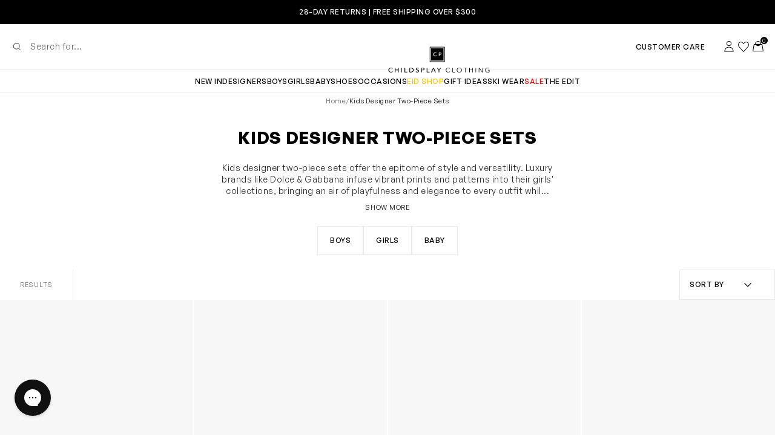

--- FILE ---
content_type: text/css
request_url: https://www.childsplayclothing.com/cdn/shop/t/2/assets/layout.theme.css?v=1764248775196
body_size: 14882
content:
.accessibility__sign-post.button,.yotpo-reviews-main-widget.yotpo-display-l .accessibility__sign-post.yotpo-btn-s,.yotpo-reviews-main-widget.yotpo-display-m .accessibility__sign-post.yotpo-btn-s,.yotpo-reviews-main-widget.yotpo-display-s .accessibility__sign-post.yotpo-btn-s{left:var(--spacing-s);max-width:calc(100vw - var(--spacing-s)*2);position:fixed;top:var(--spacing-s);z-index:var(--layer-temporary)}.accessibility__sign-post.button:not(:focus),.yotpo-reviews-main-widget.yotpo-display-l .accessibility__sign-post.yotpo-btn-s:not(:focus),.yotpo-reviews-main-widget.yotpo-display-m .accessibility__sign-post.yotpo-btn-s:not(:focus),.yotpo-reviews-main-widget.yotpo-display-s .accessibility__sign-post.yotpo-btn-s:not(:focus){clip:rect(0 0 0 0);border:0;-webkit-clip-path:inset(100%);clip-path:inset(100%);height:1px;margin:-1px;overflow:hidden;padding:0;position:absolute;white-space:nowrap;width:1px}.accessibility__information.is-active{line-height:var(--line-height-normal)}@media (min-width:64em){.accessibility__information.is-active:focus{max-width:200px}}[js-sign-post]{scroll-margin-block-start:var(--header-visible-height)}[draggable]:focus,[tabindex]:focus,a[href]:focus,area:focus,button:enabled:focus,input:not([type=hidden]):enabled:focus,object:focus,select:enabled:focus,textarea:enabled:focus{outline:0}.is-tabbable [draggable]:focus,.is-tabbable [tabindex]:focus,.is-tabbable a[href]:focus,.is-tabbable area:focus,.is-tabbable button:enabled:focus,.is-tabbable input:not([type=hidden]):enabled:focus,.is-tabbable object:focus,.is-tabbable select:enabled:focus,.is-tabbable textarea:enabled:focus{box-shadow:0 0 0 1px var(--color-white),0 0 0 5px #276ef1;box-shadow:0 0 0 1px var(--color-white),0 0 0 var(--focus-ring-width,5px) var(--color-support-focus,#276ef1)}body,html{font-family:var(--font-family-body);font-size:var(--scale-base);font-weight:var(--font-weight-regular);letter-spacing:var(--letter-spacing-tight);line-height:var(--line-height-normal);text-decoration:none}.text-heading-2xl{font-family:var(--font-family-heading);font-size:var(--font-size-2xl);font-weight:var(--font-weight-bold);letter-spacing:var(--letter-spacing-normal);line-height:var(--line-height-tight);text-decoration:none;text-transform:uppercase}@media (min-width:64em){.text-heading-2xl-desktop.text-heading-2xl-desktop{font-family:var(--font-family-heading);font-size:var(--font-size-2xl);font-weight:var(--font-weight-bold);letter-spacing:var(--letter-spacing-normal);line-height:var(--line-height-tight);text-decoration:none;text-transform:uppercase}}.text-heading-xl{font-family:var(--font-family-heading);font-size:var(--font-size-xl);font-weight:var(--font-weight-bold);letter-spacing:var(--letter-spacing-normal);line-height:var(--line-height-tight);text-decoration:none;text-transform:uppercase}@media (min-width:64em){.text-heading-xl-desktop.text-heading-xl-desktop{font-family:var(--font-family-heading);font-size:var(--font-size-xl);font-weight:var(--font-weight-bold);letter-spacing:var(--letter-spacing-normal);line-height:var(--line-height-tight);text-decoration:none;text-transform:uppercase}}.text-heading-l{font-family:var(--font-family-heading);font-size:var(--font-size-l);font-weight:var(--font-weight-bold);letter-spacing:var(--letter-spacing-normal);line-height:var(--line-height-tight);text-decoration:none;text-transform:uppercase}@media (min-width:64em){.text-heading-l-desktop.text-heading-l-desktop{font-family:var(--font-family-heading);font-size:var(--font-size-l);font-weight:var(--font-weight-bold);letter-spacing:var(--letter-spacing-normal);line-height:var(--line-height-tight);text-decoration:none;text-transform:uppercase}}@media (min-width:64em){.text-heading-m-desktop.text-heading-m-desktop{font-family:var(--font-family-heading);font-size:var(--font-size-l);font-weight:var(--font-weight-medium);letter-spacing:var(--letter-spacing-normal);line-height:var(--line-height-tight);text-decoration:none;text-transform:uppercase}}.text-heading-s{font-family:var(--font-family-heading);font-size:var(--font-size-m);font-weight:var(--font-weight-medium);letter-spacing:var(--letter-spacing-tight);line-height:var(--line-height-tight);text-decoration:none;text-transform:uppercase}@media (min-width:64em){.text-heading-s-desktop.text-heading-s-desktop{font-family:var(--font-family-heading);font-size:var(--font-size-m);font-weight:var(--font-weight-medium);letter-spacing:var(--letter-spacing-tight);line-height:var(--line-height-tight);text-decoration:none;text-transform:uppercase}}.text-heading-xs{font-family:var(--font-family-heading);font-size:var(--font-size-s);font-weight:var(--font-weight-medium);letter-spacing:var(--letter-spacing-tight);line-height:var(--line-height-tight);text-decoration:none;text-transform:uppercase}@media (min-width:64em){.text-heading-xs-desktop.text-heading-xs-desktop{font-family:var(--font-family-heading);font-size:var(--font-size-s);font-weight:var(--font-weight-medium);letter-spacing:var(--letter-spacing-tight);line-height:var(--line-height-tight);text-decoration:none;text-transform:uppercase}}.text-heading-2xs{font-family:var(--font-family-heading);font-size:var(--font-size-xs);font-weight:var(--font-weight-medium);letter-spacing:var(--letter-spacing-tight);line-height:var(--line-height-tight);text-decoration:none;text-transform:uppercase}@media (min-width:64em){.text-heading-2xs-desktop.text-heading-2xs-desktop{font-family:var(--font-family-heading);font-size:var(--font-size-xs);font-weight:var(--font-weight-medium);letter-spacing:var(--letter-spacing-tight);line-height:var(--line-height-tight);text-decoration:none;text-transform:uppercase}}.text-heading-3xs{font-family:var(--font-family-heading);font-size:var(--font-size-2xs);font-weight:var(--font-weight-medium);letter-spacing:var(--letter-spacing-tight);line-height:var(--line-height-tight);text-decoration:none;text-transform:uppercase}@media (min-width:64em){.text-body-subtitle-s-desktop.text-body-subtitle-s-desktop{font-family:var(--font-family-body);font-size:var(--font-size-s);font-weight:var(--font-weight-semibold);letter-spacing:var(--letter-spacing-tight);line-height:var(--line-height-normal);text-decoration:none}}.text-body-subtitle-xs{font-family:var(--font-family-body);font-size:var(--font-size-xs);font-weight:var(--font-weight-semibold);letter-spacing:var(--letter-spacing-tight);line-height:var(--line-height-normal);text-decoration:none}.text-body-m{font-family:var(--font-family-body);font-size:var(--font-size-m);font-weight:var(--font-weight-regular);letter-spacing:var(--letter-spacing-normal);line-height:var(--line-height-normal);text-decoration:none}@media (min-width:64em){.text-body-m-desktop.text-body-m-desktop{font-family:var(--font-family-body);font-size:var(--font-size-m);font-weight:var(--font-weight-regular);letter-spacing:var(--letter-spacing-normal);line-height:var(--line-height-normal);text-decoration:none}}.text-body-s,p{font-family:var(--font-family-body);font-size:var(--font-size-s);font-weight:var(--font-weight-regular);letter-spacing:var(--letter-spacing-tight);line-height:var(--line-height-normal);text-decoration:none}@media (min-width:64em){.text-body-s-desktop.text-body-s-desktop,p-desktop.text-body-s-desktop{font-family:var(--font-family-body);font-size:var(--font-size-s);font-weight:var(--font-weight-regular);letter-spacing:var(--letter-spacing-tight);line-height:var(--line-height-normal);text-decoration:none}}.text-body-s-link,a{font-family:var(--font-family-body);font-size:var(--font-size-s);font-weight:var(--font-weight-regular);letter-spacing:var(--letter-spacing-tight);line-height:var(--line-height-normal);text-decoration:underline}@media (min-width:64em){.text-body-s-link-desktop.text-body-s-link-desktop,a-desktop.text-body-s-link-desktop{font-family:var(--font-family-body);font-size:var(--font-size-s);font-weight:var(--font-weight-regular);letter-spacing:var(--letter-spacing-tight);line-height:var(--line-height-normal);text-decoration:underline}}.text-body-xs{font-family:var(--font-family-body);font-size:var(--font-size-xs);font-weight:var(--font-weight-regular);letter-spacing:var(--letter-spacing-tight);line-height:var(--line-height-normal);text-decoration:none}@media (min-width:64em){.text-body-xs-desktop.text-body-xs-desktop{font-family:var(--font-family-body);font-size:var(--font-size-xs);font-weight:var(--font-weight-regular);letter-spacing:var(--letter-spacing-tight);line-height:var(--line-height-normal);text-decoration:none}}.text-body-xs-link{font-family:var(--font-family-body);font-size:var(--font-size-xs);font-weight:var(--font-weight-regular);letter-spacing:var(--letter-spacing-tight);line-height:var(--line-height-normal);text-decoration:underline}.text-body-2xs{font-family:var(--font-family-body);font-size:var(--font-size-2xs);font-weight:var(--font-weight-regular);letter-spacing:var(--letter-spacing-tight);line-height:var(--line-height-normal);text-decoration:none}.text-body-2xs-link{font-family:var(--font-family-body);font-size:var(--font-size-2xs);font-weight:var(--font-weight-regular);letter-spacing:var(--letter-spacing-tight);line-height:var(--line-height-normal);text-decoration:underline}.text-button-s{font-family:var(--font-family-utilities);font-size:var(--font-size-s);font-weight:var(--font-weight-semibold);letter-spacing:var(--letter-spacing-wide);line-height:var(--line-height-tight);text-decoration:none;text-transform:uppercase}.text-button-xs{font-family:var(--font-family-utilities);font-size:var(--font-size-xs);font-weight:var(--font-weight-semibold);letter-spacing:var(--letter-spacing-wide);line-height:var(--line-height-tight);text-decoration:none;text-transform:uppercase}@media (min-width:64em){.text-button-xs-desktop.text-button-xs-desktop{font-family:var(--font-family-utilities);font-size:var(--font-size-xs);font-weight:var(--font-weight-semibold);letter-spacing:var(--letter-spacing-wide);line-height:var(--line-height-tight);text-decoration:none;text-transform:uppercase}}.text-label-s{font-family:var(--font-family-utilities);font-size:var(--font-size-2xs);font-weight:var(--font-weight-regular);letter-spacing:var(--letter-spacing-normal);line-height:var(--line-height-tight);text-decoration:none;text-transform:uppercase}@media (min-width:64em){.text-label-s-desktop.text-label-s-desktop{font-family:var(--font-family-utilities);font-size:var(--font-size-2xs);font-weight:var(--font-weight-regular);letter-spacing:var(--letter-spacing-normal);line-height:var(--line-height-tight);text-decoration:none;text-transform:uppercase}}.text-label-xs{font-family:var(--font-family-utilities);font-size:var(--font-size-3xs);font-weight:var(--font-weight-regular);letter-spacing:var(--letter-spacing-normal);line-height:var(--line-height-tight);text-decoration:none;text-transform:uppercase}html[lang=ar],html[lang=ar] body{font-family:var(--font-family-body);font-style:normal!important;letter-spacing:var(--letter-spacing-none)}html[lang=ar] .text-heading-2xl{font-family:var(--font-family-heading);font-size:var(--font-size-2xl);font-weight:var(--font-weight-bold);letter-spacing:var(--letter-spacing-none);line-height:var(--line-height-tight);text-decoration:none;text-transform:uppercase}@media (min-width:64em){html[lang=ar] .text-heading-2xl-desktop.text-heading-2xl-desktop{font-family:var(--font-family-heading);font-size:var(--font-size-2xl);font-weight:var(--font-weight-bold);letter-spacing:var(--letter-spacing-none);line-height:var(--line-height-tight);text-decoration:none;text-transform:uppercase}}html[lang=ar] .text-heading-xl{font-family:var(--font-family-heading);font-size:var(--font-size-xl);font-weight:var(--font-weight-bold);letter-spacing:var(--letter-spacing-none);line-height:var(--line-height-tight);text-decoration:none;text-transform:uppercase}@media (min-width:64em){html[lang=ar] .text-heading-xl-desktop.text-heading-xl-desktop{font-family:var(--font-family-heading);font-size:var(--font-size-xl);font-weight:var(--font-weight-bold);letter-spacing:var(--letter-spacing-none);line-height:var(--line-height-tight);text-decoration:none;text-transform:uppercase}}html[lang=ar] .text-heading-l{font-family:var(--font-family-heading);font-size:var(--font-size-l);font-weight:var(--font-weight-bold);letter-spacing:var(--letter-spacing-none);line-height:var(--line-height-tight);text-decoration:none;text-transform:uppercase}@media (min-width:64em){html[lang=ar] .text-heading-l-desktop.text-heading-l-desktop{font-family:var(--font-family-heading);font-size:var(--font-size-l);font-weight:var(--font-weight-bold);letter-spacing:var(--letter-spacing-none);line-height:var(--line-height-tight);text-decoration:none;text-transform:uppercase}}@media (min-width:64em){html[lang=ar] .text-heading-m-desktop.text-heading-m-desktop{font-family:var(--font-family-heading);font-size:var(--font-size-l);font-weight:var(--font-weight-medium);letter-spacing:var(--letter-spacing-none);line-height:var(--line-height-tight);text-decoration:none;text-transform:uppercase}}html[lang=ar] .text-heading-s{font-family:var(--font-family-heading);font-size:var(--font-size-m);font-weight:var(--font-weight-medium);letter-spacing:var(--letter-spacing-none);line-height:var(--line-height-tight);text-decoration:none;text-transform:uppercase}@media (min-width:64em){html[lang=ar] .text-heading-s-desktop.text-heading-s-desktop{font-family:var(--font-family-heading);font-size:var(--font-size-m);font-weight:var(--font-weight-medium);letter-spacing:var(--letter-spacing-none);line-height:var(--line-height-tight);text-decoration:none;text-transform:uppercase}}html[lang=ar] .text-heading-xs{font-family:var(--font-family-heading);font-size:var(--font-size-s);font-weight:var(--font-weight-medium);letter-spacing:var(--letter-spacing-none);line-height:var(--line-height-tight);text-decoration:none;text-transform:uppercase}@media (min-width:64em){html[lang=ar] .text-heading-xs-desktop.text-heading-xs-desktop{font-family:var(--font-family-heading);font-size:var(--font-size-s);font-weight:var(--font-weight-medium);letter-spacing:var(--letter-spacing-none);line-height:var(--line-height-tight);text-decoration:none;text-transform:uppercase}}html[lang=ar] .text-heading-2xs{font-family:var(--font-family-heading);font-size:var(--font-size-xs);font-weight:var(--font-weight-medium);letter-spacing:var(--letter-spacing-none);line-height:var(--line-height-tight);text-decoration:none;text-transform:uppercase}@media (min-width:64em){html[lang=ar] .text-heading-2xs-desktop.text-heading-2xs-desktop{font-family:var(--font-family-heading);font-size:var(--font-size-xs);font-weight:var(--font-weight-medium);letter-spacing:var(--letter-spacing-none);line-height:var(--line-height-tight);text-decoration:none;text-transform:uppercase}}html[lang=ar] .text-heading-3xs{font-family:var(--font-family-heading);font-size:var(--font-size-2xs);font-weight:var(--font-weight-medium);letter-spacing:var(--letter-spacing-none);line-height:var(--line-height-tight);text-decoration:none;text-transform:uppercase}@media (min-width:64em){html[lang=ar] .text-body-subtitle-s-desktop.text-body-subtitle-s-desktop{font-family:var(--font-family-body);font-size:var(--font-size-s);font-weight:var(--font-weight-medium);letter-spacing:var(--letter-spacing-none);line-height:var(--line-height-normal);text-decoration:none}}html[lang=ar] .text-body-subtitle-xs{font-family:var(--font-family-body);font-size:var(--font-size-xs);font-weight:var(--font-weight-medium);letter-spacing:var(--letter-spacing-none);line-height:var(--line-height-normal);text-decoration:none}html[lang=ar] .text-body-m{font-family:var(--font-family-body);font-size:var(--font-size-m);font-weight:var(--font-weight-regular);letter-spacing:var(--letter-spacing-none);line-height:var(--line-height-normal);text-decoration:none}@media (min-width:64em){html[lang=ar] .text-body-m-desktop.text-body-m-desktop{font-family:var(--font-family-body);font-size:var(--font-size-m);font-weight:var(--font-weight-regular);letter-spacing:var(--letter-spacing-none);line-height:var(--line-height-normal);text-decoration:none}}html[lang=ar] .text-body-s,html[lang=ar] p{font-family:var(--font-family-body);font-size:var(--font-size-s);font-weight:var(--font-weight-regular);letter-spacing:var(--letter-spacing-none);line-height:var(--line-height-normal);text-decoration:none}@media (min-width:64em){html[lang=ar] .text-body-s-desktop.text-body-s-desktop,html[lang=ar] p-desktop.text-body-s-desktop{font-family:var(--font-family-body);font-size:var(--font-size-s);font-weight:var(--font-weight-regular);letter-spacing:var(--letter-spacing-none);line-height:var(--line-height-normal);text-decoration:none}}html[lang=ar] .text-body-s-link,html[lang=ar] a{font-family:var(--font-family-body);font-size:var(--font-size-s);font-weight:var(--font-weight-regular);letter-spacing:var(--letter-spacing-none);line-height:var(--line-height-normal);text-decoration:underline}@media (min-width:64em){html[lang=ar] .text-body-s-link-desktop.text-body-s-link-desktop,html[lang=ar] a-desktop.text-body-s-link-desktop{font-family:var(--font-family-body);font-size:var(--font-size-s);font-weight:var(--font-weight-regular);letter-spacing:var(--letter-spacing-none);line-height:var(--line-height-normal);text-decoration:underline}}html[lang=ar] .text-body-xs{font-family:var(--font-family-body);font-size:var(--font-size-xs);font-weight:var(--font-weight-regular);letter-spacing:var(--letter-spacing-none);line-height:var(--line-height-normal);text-decoration:none}@media (min-width:64em){html[lang=ar] .text-body-xs-desktop.text-body-xs-desktop{font-family:var(--font-family-body);font-size:var(--font-size-xs);font-weight:var(--font-weight-regular);letter-spacing:var(--letter-spacing-none);line-height:var(--line-height-normal);text-decoration:none}}html[lang=ar] .text-body-xs-link{font-family:var(--font-family-body);font-size:var(--font-size-xs);font-weight:var(--font-weight-regular);letter-spacing:var(--letter-spacing-none);line-height:var(--line-height-normal);text-decoration:underline}html[lang=ar] .text-body-2xs{font-family:var(--font-family-body);font-size:var(--font-size-2xs);font-weight:var(--font-weight-regular);letter-spacing:var(--letter-spacing-none);line-height:var(--line-height-normal);text-decoration:none}html[lang=ar] .text-body-2xs-link{font-family:var(--font-family-body);font-size:var(--font-size-2xs);font-weight:var(--font-weight-regular);letter-spacing:var(--letter-spacing-none);line-height:var(--line-height-normal);text-decoration:underline}html[lang=ar] .text-button-s{font-family:var(--font-family-utilities);font-size:var(--font-size-s);font-weight:var(--font-weight-medium);letter-spacing:var(--letter-spacing-none);line-height:var(--line-height-tight);text-decoration:none;text-transform:uppercase}html[lang=ar] .text-button-xs{font-family:var(--font-family-utilities);font-size:var(--font-size-xs);font-weight:var(--font-weight-medium);letter-spacing:var(--letter-spacing-none);line-height:var(--line-height-tight);text-decoration:none;text-transform:uppercase}@media (min-width:64em){html[lang=ar] .text-button-xs-desktop.text-button-xs-desktop{font-family:var(--font-family-utilities);font-size:var(--font-size-xs);font-weight:var(--font-weight-medium);letter-spacing:var(--letter-spacing-none);line-height:var(--line-height-tight);text-decoration:none;text-transform:uppercase}}html[lang=ar] .text-label-s{font-family:var(--font-family-utilities);font-size:var(--font-size-2xs);font-weight:var(--font-weight-regular);letter-spacing:var(--letter-spacing-none);line-height:var(--line-height-tight);text-decoration:none;text-transform:uppercase}@media (min-width:64em){html[lang=ar] .text-label-s-desktop.text-label-s-desktop{font-family:var(--font-family-utilities);font-size:var(--font-size-2xs);font-weight:var(--font-weight-regular);letter-spacing:var(--letter-spacing-none);line-height:var(--line-height-tight);text-decoration:none;text-transform:uppercase}}html[lang=ar] .text-label-xs{font-family:var(--font-family-utilities);font-size:var(--font-size-3xs);font-weight:var(--font-weight-regular);letter-spacing:var(--letter-spacing-none);line-height:var(--line-height-tight);text-decoration:none;text-transform:uppercase}form{margin:0}fieldset{border:0}fieldset,legend{margin:0;padding:0}[role=button],a,area,button,input,label,select,summary,textarea{font-family:inherit;touch-action:manipulation}input[disabled],select[disabled],textarea[disabled]{cursor:default}button,input[type=submit],label[for]{cursor:pointer}textarea{min-height:100px;resize:vertical}select::-ms-expand{display:none}.input-error,option{background-color:var(--color-background-white);color:var(--color-text-primary)}.input-error{border-color:#ab1300;border-color:var(--color-support-error,#ab1300)}input[type=email],input[type=number],input[type=password],input[type=search],input[type=tel],input[type=text],select,textarea{-moz-appearance:textfield;-webkit-appearance:textfield;appearance:textfield;border-radius:0;border-style:solid}input[type=email]::-moz-placeholder,input[type=number]::-moz-placeholder,input[type=password]::-moz-placeholder,input[type=search]::-moz-placeholder,input[type=tel]::-moz-placeholder,input[type=text]::-moz-placeholder,select::-moz-placeholder,textarea::-moz-placeholder{color:var(--color-text-light);font-family:var(--font-family-body);font-size:var(--font-size-s);font-weight:var(--font-weight-regular);letter-spacing:var(--letter-spacing-tight);line-height:var(--line-height-normal);opacity:1;text-decoration:none}input[type=email]::placeholder,input[type=number]::placeholder,input[type=password]::placeholder,input[type=search]::placeholder,input[type=tel]::placeholder,input[type=text]::placeholder,select::placeholder,textarea::placeholder{color:var(--color-text-light);font-family:var(--font-family-body);font-size:var(--font-size-s);font-weight:var(--font-weight-regular);letter-spacing:var(--letter-spacing-tight);line-height:var(--line-height-normal);opacity:1;text-decoration:none}input[type=email][disabled],input[type=number][disabled],input[type=password][disabled],input[type=search][disabled],input[type=tel][disabled],input[type=text][disabled],select[disabled],textarea[disabled]{cursor:default;opacity:.75}input[type=email]:focus,input[type=number]:focus,input[type=password]:focus,input[type=search]:focus,input[type=tel]:focus,input[type=text]:focus,select:focus,textarea:focus{border-color:#276ef1;border-color:var(--color-support-focus,#276ef1)}input[type=email]::-webkit-inner-spin-button,input[type=email]::-webkit-outer-spin-button,input[type=number]::-webkit-inner-spin-button,input[type=number]::-webkit-outer-spin-button,input[type=password]::-webkit-inner-spin-button,input[type=password]::-webkit-outer-spin-button,input[type=search]::-webkit-inner-spin-button,input[type=search]::-webkit-outer-spin-button,input[type=tel]::-webkit-inner-spin-button,input[type=tel]::-webkit-outer-spin-button,input[type=text]::-webkit-inner-spin-button,input[type=text]::-webkit-outer-spin-button,select::-webkit-inner-spin-button,select::-webkit-outer-spin-button,textarea::-webkit-inner-spin-button,textarea::-webkit-outer-spin-button{-webkit-appearance:none;appearance:none;margin:0}input[type=email]::-ms-clear,input[type=email]::-ms-reveal,input[type=number]::-ms-clear,input[type=number]::-ms-reveal,input[type=password]::-ms-clear,input[type=password]::-ms-reveal,input[type=search]::-ms-clear,input[type=search]::-ms-reveal,input[type=tel]::-ms-clear,input[type=tel]::-ms-reveal,input[type=text]::-ms-clear,input[type=text]::-ms-reveal,select::-ms-clear,select::-ms-reveal,textarea::-ms-clear,textarea::-ms-reveal{display:none;height:0;width:0}input[type=email]::-webkit-search-cancel-button,input[type=email]::-webkit-search-decoration,input[type=email]::-webkit-search-results-button,input[type=email]::-webkit-search-results-decoration,input[type=number]::-webkit-search-cancel-button,input[type=number]::-webkit-search-decoration,input[type=number]::-webkit-search-results-button,input[type=number]::-webkit-search-results-decoration,input[type=password]::-webkit-search-cancel-button,input[type=password]::-webkit-search-decoration,input[type=password]::-webkit-search-results-button,input[type=password]::-webkit-search-results-decoration,input[type=search]::-webkit-search-cancel-button,input[type=search]::-webkit-search-decoration,input[type=search]::-webkit-search-results-button,input[type=search]::-webkit-search-results-decoration,input[type=tel]::-webkit-search-cancel-button,input[type=tel]::-webkit-search-decoration,input[type=tel]::-webkit-search-results-button,input[type=tel]::-webkit-search-results-decoration,input[type=text]::-webkit-search-cancel-button,input[type=text]::-webkit-search-decoration,input[type=text]::-webkit-search-results-button,input[type=text]::-webkit-search-results-decoration,select::-webkit-search-cancel-button,select::-webkit-search-decoration,select::-webkit-search-results-button,select::-webkit-search-results-decoration,textarea::-webkit-search-cancel-button,textarea::-webkit-search-decoration,textarea::-webkit-search-results-button,textarea::-webkit-search-results-decoration{display:none}label{display:inline-block}select{-webkit-appearance:none;-moz-appearance:none;appearance:none;background-clip:padding-box;background-color:var(--color-background-white);background-position:right 10px center;background-repeat:no-repeat;background-size:var(--icon-xs) var(--icon-xs);border-radius:0;text-transform:none}input[type=checkbox],input[type=radio]{-webkit-margin-end:var(--spacing-xs);margin-inline-end:var(--spacing-xs)}.preview-bar{-webkit-padding-after:8px;-webkit-padding-before:8px;-webkit-padding-end:12px;-webkit-padding-start:12px;background-color:#000;bottom:16px;color:#fff;font-family:sans-serif;font-size:10px;letter-spacing:0;line-height:1;padding-block-end:8px;padding-block-start:8px;padding-inline-end:12px;padding-inline-start:12px;position:fixed;right:16px;z-index:9998}.preview-bar:hover{color:#fff;text-decoration:none}.critical-hide{display:inline;display:initial}.critical-clear{opacity:1;opacity:initial}.main-content .shopify-section{display:inline;display:initial}body:not(.template-index) .main-content{opacity:1;opacity:initial}.no-js:not(html){display:none!important}.no-js .no-js:not(html){display:inline!important;display:initial!important}.no-js .js{display:none!important}.grid{grid-gap:var(--gutter-mobile);display:grid;gap:var(--gutter-mobile);grid-template-columns:repeat(6,minmax(10px,1fr));position:relative}.grid.no-row-gap{row-gap:0}@media (min-width:36em){.grid{gap:var(--gutter-mobile)}}@media (min-width:48em){.grid{gap:var(--gutter-tablet);grid-template-columns:repeat(6,minmax(10px,1fr))}}@media (min-width:64em){.grid{gap:var(--gutter-desktop);grid-template-columns:repeat(12,minmax(10px,1fr))}}@media (min-width:85.375em){.grid{gap:var(--gutter-desktop)}}.grid>.col.xs2{grid-column-end:span 2}.grid>.col.xs2.grid{grid-template-columns:repeat(2,minmax(10px,1fr))}@media (min-width:48em){.grid>.col.xs2{grid-column-end:span 2}}@media (min-width:64em){.grid>.col.xs2{grid-column-end:span 4}}.grid>.col.xs3{grid-column-end:span 3}.grid>.col.xs3.grid{grid-template-columns:repeat(3,minmax(10px,1fr))}@media (min-width:48em){.grid>.col.xs3{grid-column-end:span 3}}@media (min-width:64em){.grid>.col.xs3{grid-column-end:span 6}}.grid>.col.xs4{grid-column-end:span 4}.grid>.col.xs4.grid{grid-template-columns:repeat(4,minmax(10px,1fr))}@media (min-width:48em){.grid>.col.xs4{grid-column-end:span 4}}@media (min-width:64em){.grid>.col.xs4{grid-column-end:span 8}}.grid>.col.xs5{grid-column-end:span 5}.grid>.col.xs5.grid{grid-template-columns:repeat(5,minmax(10px,1fr))}@media (min-width:48em){.grid>.col.xs5{grid-column-end:span 5}}@media (min-width:64em){.grid>.col.xs5{grid-column-end:span 10}}.grid>.col.xs6{grid-column-end:span 6}.grid>.col.xs6.grid{grid-template-columns:repeat(6,minmax(10px,1fr))}@media (min-width:48em){.grid>.col.xs6{grid-column-end:span 6}}@media (min-width:64em){.grid>.col.xs6{grid-column-end:span 12}}@media (min-width:48em){.grid>.col.m1-3{grid-column:1/4}.grid>.col.m1-3.grid{grid-template-columns:repeat(3,minmax(10px,1fr))}.grid>.col.m1-6{grid-column:1/7}.grid>.col.m1-6.grid{grid-template-columns:repeat(6,minmax(10px,1fr))}.grid>.col.m2-4{grid-column:2/5}.grid>.col.m2-4.grid{grid-template-columns:repeat(3,minmax(10px,1fr))}.grid>.col.m2-5{grid-column:2/6}.grid>.col.m2-5.grid{grid-template-columns:repeat(4,minmax(10px,1fr))}.grid>.col.m3{grid-column-end:span 3}.grid>.col.m3.grid{grid-template-columns:repeat(3,minmax(10px,1fr))}.grid>.col.m4-6{grid-column:4/7}.grid>.col.m4-6.grid{grid-template-columns:repeat(3,minmax(10px,1fr))}.grid>.col.m6{grid-column-end:span 6}.grid>.col.m6.grid{grid-template-columns:repeat(6,minmax(10px,1fr))}}@media (min-width:64em){.grid>.col.l1-4{grid-column:1/5}.grid>.col.l1-4.grid{grid-template-columns:repeat(4,minmax(10px,1fr))}.grid>.col.l1-5{grid-column:1/6}.grid>.col.l1-5.grid{grid-template-columns:repeat(5,minmax(10px,1fr))}.grid>.col.l1-6{grid-column:1/7}.grid>.col.l1-6.grid{grid-template-columns:repeat(6,minmax(10px,1fr))}.grid>.col.l1-7{grid-column:1/8}.grid>.col.l1-7.grid{grid-template-columns:repeat(7,minmax(10px,1fr))}.grid>.col.l1-9{grid-column:1/10}.grid>.col.l1-9.grid{grid-template-columns:repeat(9,minmax(10px,1fr))}.grid>.col.l1-12{grid-column:1/13}.grid>.col.l1-12.grid{grid-template-columns:repeat(12,minmax(10px,1fr))}.grid>.col.l2{grid-column-end:span 2}.grid>.col.l2.grid{grid-template-columns:repeat(2,minmax(10px,1fr))}.grid>.col.l2-4{grid-column:2/5}.grid>.col.l2-4.grid{grid-template-columns:repeat(3,minmax(10px,1fr))}.grid>.col.l2-5{grid-column:2/6}.grid>.col.l2-5.grid{grid-template-columns:repeat(4,minmax(10px,1fr))}.grid>.col.l2-7{grid-column:2/8}.grid>.col.l2-7.grid{grid-template-columns:repeat(6,minmax(10px,1fr))}.grid>.col.l2-11{grid-column:2/12}.grid>.col.l2-11.grid{grid-template-columns:repeat(10,minmax(10px,1fr))}.grid>.col.l3{grid-column-end:span 3}.grid>.col.l3.grid{grid-template-columns:repeat(3,minmax(10px,1fr))}.grid>.col.l3-6{grid-column:3/7}.grid>.col.l3-6.grid{grid-template-columns:repeat(4,minmax(10px,1fr))}.grid>.col.l3-8{grid-column:3/9}.grid>.col.l3-8.grid{grid-template-columns:repeat(6,minmax(10px,1fr))}.grid>.col.l3-10{grid-column:3/11}.grid>.col.l3-10.grid{grid-template-columns:repeat(8,minmax(10px,1fr))}.grid>.col.l4{grid-column-end:span 4}.grid>.col.l4.grid{grid-template-columns:repeat(4,minmax(10px,1fr))}.grid>.col.l4-9{grid-column:4/10}.grid>.col.l4-9.grid{grid-template-columns:repeat(6,minmax(10px,1fr))}.grid>.col.l5{grid-column-end:span 5}.grid>.col.l5.grid{grid-template-columns:repeat(5,minmax(10px,1fr))}.grid>.col.l5-8{grid-column:5/9}.grid>.col.l5-8.grid{grid-template-columns:repeat(4,minmax(10px,1fr))}.grid>.col.l5-11{grid-column:5/12}.grid>.col.l5-11.grid{grid-template-columns:repeat(7,minmax(10px,1fr))}.grid>.col.l6{grid-column-end:span 6}.grid>.col.l6.grid{grid-template-columns:repeat(6,minmax(10px,1fr))}.grid>.col.l7{grid-column-end:span 7}.grid>.col.l7.grid{grid-template-columns:repeat(7,minmax(10px,1fr))}.grid>.col.l7-9{grid-column:7/10}.grid>.col.l7-9.grid{grid-template-columns:repeat(3,minmax(10px,1fr))}.grid>.col.l7-12{grid-column:7/13}.grid>.col.l7-12.grid{grid-template-columns:repeat(6,minmax(10px,1fr))}.grid>.col.l8{grid-column-end:span 8}.grid>.col.l8.grid{grid-template-columns:repeat(8,minmax(10px,1fr))}.grid>.col.l8-10{grid-column:8/11}.grid>.col.l8-10.grid{grid-template-columns:repeat(3,minmax(10px,1fr))}.grid>.col.l8-12{grid-column:8/13}.grid>.col.l8-12.grid{grid-template-columns:repeat(5,minmax(10px,1fr))}.grid>.col.l9{grid-column-end:span 9}.grid>.col.l9.grid{grid-template-columns:repeat(9,minmax(10px,1fr))}.grid>.col.l9-12{grid-column:9/13}.grid>.col.l9-12.grid{grid-template-columns:repeat(4,minmax(10px,1fr))}.grid>.col.l10-12{grid-column:10/13}.grid>.col.l10-12.grid{grid-template-columns:repeat(3,minmax(10px,1fr))}.grid>.col.l12{grid-column-end:span 12}.grid>.col.l12.grid{grid-template-columns:repeat(12,minmax(10px,1fr))}.grid>.col.offset-left-l{-webkit-margin-end:calc(var(--gutter-desktop) * -1);-webkit-margin-start:var(--gutter-desktop);margin-inline-end:calc(var(--gutter-desktop) * -1);margin-inline-start:var(--gutter-desktop);width:calc(100% - var(--gutter-desktop))}}@media (min-width:85.375em){.grid>.col.xl4{grid-column-end:span 4}.grid>.col.xl4.grid{grid-template-columns:repeat(4,minmax(10px,1fr))}.grid>.col.xl4-9{grid-column:4/10}.grid>.col.xl4-9.grid{grid-template-columns:repeat(6,minmax(10px,1fr))}.grid>.col.xl5{grid-column-end:span 5}.grid>.col.xl5.grid{grid-template-columns:repeat(5,minmax(10px,1fr))}.grid>.col.xl5-9{grid-column:5/10}.grid>.col.xl5-9.grid{grid-template-columns:repeat(5,minmax(10px,1fr))}.grid>.col.xl8-12{grid-column:8/13}.grid>.col.xl8-12.grid{grid-template-columns:repeat(5,minmax(10px,1fr))}.grid>.col.xl10-12{grid-column:10/13}.grid>.col.xl10-12.grid{grid-template-columns:repeat(3,minmax(10px,1fr))}}.rte-spacing-only blockquote,.rte-spacing-only h1,.rte-spacing-only h2,.rte-spacing-only h3,.rte-spacing-only h4,.rte-spacing-only h5,.rte-spacing-only h6{-webkit-margin-after:var(--spacing-m);margin-block-end:var(--spacing-m)}.rte-spacing-only blockquote+h5,.rte-spacing-only blockquote+h6,.rte-spacing-only blockquote+ol,.rte-spacing-only blockquote+p,.rte-spacing-only blockquote+ul,.rte-spacing-only h1+h5,.rte-spacing-only h1+h6,.rte-spacing-only h1+ol,.rte-spacing-only h1+p,.rte-spacing-only h1+ul,.rte-spacing-only h2+h5,.rte-spacing-only h2+h6,.rte-spacing-only h2+ol,.rte-spacing-only h2+p,.rte-spacing-only h2+ul,.rte-spacing-only h3+h5,.rte-spacing-only h3+h6,.rte-spacing-only h3+ol,.rte-spacing-only h3+p,.rte-spacing-only h3+ul,.rte-spacing-only h4+h5,.rte-spacing-only h4+h6,.rte-spacing-only h4+ol,.rte-spacing-only h4+p,.rte-spacing-only h4+ul,.rte-spacing-only h5+h5,.rte-spacing-only h5+h6,.rte-spacing-only h5+ol,.rte-spacing-only h5+p,.rte-spacing-only h5+ul,.rte-spacing-only h6+h5,.rte-spacing-only h6+h6,.rte-spacing-only h6+ol,.rte-spacing-only h6+p,.rte-spacing-only h6+ul{-webkit-margin-before:var(--spacing-m);margin-block-start:var(--spacing-m)}.rte-spacing-only blockquote+blockquote,.rte-spacing-only blockquote+h1,.rte-spacing-only blockquote+h2,.rte-spacing-only blockquote+h3,.rte-spacing-only blockquote+h4,.rte-spacing-only blockquote+img,.rte-spacing-only blockquote+p>img,.rte-spacing-only blockquote+table,.rte-spacing-only h1+blockquote,.rte-spacing-only h1+h1,.rte-spacing-only h1+h2,.rte-spacing-only h1+h3,.rte-spacing-only h1+h4,.rte-spacing-only h1+img,.rte-spacing-only h1+p>img,.rte-spacing-only h1+table,.rte-spacing-only h2+blockquote,.rte-spacing-only h2+h1,.rte-spacing-only h2+h2,.rte-spacing-only h2+h3,.rte-spacing-only h2+h4,.rte-spacing-only h2+img,.rte-spacing-only h2+p>img,.rte-spacing-only h2+table,.rte-spacing-only h3+blockquote,.rte-spacing-only h3+h1,.rte-spacing-only h3+h2,.rte-spacing-only h3+h3,.rte-spacing-only h3+h4,.rte-spacing-only h3+img,.rte-spacing-only h3+p>img,.rte-spacing-only h3+table,.rte-spacing-only h4+blockquote,.rte-spacing-only h4+h1,.rte-spacing-only h4+h2,.rte-spacing-only h4+h3,.rte-spacing-only h4+h4,.rte-spacing-only h4+img,.rte-spacing-only h4+p>img,.rte-spacing-only h4+table,.rte-spacing-only h5+blockquote,.rte-spacing-only h5+h1,.rte-spacing-only h5+h2,.rte-spacing-only h5+h3,.rte-spacing-only h5+h4,.rte-spacing-only h5+img,.rte-spacing-only h5+p>img,.rte-spacing-only h5+table,.rte-spacing-only h6+blockquote,.rte-spacing-only h6+h1,.rte-spacing-only h6+h2,.rte-spacing-only h6+h3,.rte-spacing-only h6+h4,.rte-spacing-only h6+img,.rte-spacing-only h6+p>img,.rte-spacing-only h6+table{-webkit-margin-before:var(--spacing-2xl);margin-block-start:var(--spacing-2xl)}.rte-spacing-only img+h5,.rte-spacing-only img+h6,.rte-spacing-only img+ol,.rte-spacing-only img+p,.rte-spacing-only img+ul,.rte-spacing-only p+h5,.rte-spacing-only p+h6,.rte-spacing-only p+ol,.rte-spacing-only p+p,.rte-spacing-only p+ul,.rte-spacing-only table+h5,.rte-spacing-only table+h6,.rte-spacing-only table+ol,.rte-spacing-only table+p,.rte-spacing-only table+ul{-webkit-margin-before:var(--spacing-m);margin-block-start:var(--spacing-m)}.rte-spacing-only img+blockquote,.rte-spacing-only img+h1,.rte-spacing-only img+h2,.rte-spacing-only img+h3,.rte-spacing-only img+h4,.rte-spacing-only img+img,.rte-spacing-only img+p>img,.rte-spacing-only img+table,.rte-spacing-only p+blockquote,.rte-spacing-only p+h1,.rte-spacing-only p+h2,.rte-spacing-only p+h3,.rte-spacing-only p+h4,.rte-spacing-only p+img,.rte-spacing-only p+p>img,.rte-spacing-only p+table,.rte-spacing-only table+blockquote,.rte-spacing-only table+h1,.rte-spacing-only table+h2,.rte-spacing-only table+h3,.rte-spacing-only table+h4,.rte-spacing-only table+img,.rte-spacing-only table+p>img,.rte-spacing-only table+table{-webkit-margin-before:var(--spacing-2xl);margin-block-start:var(--spacing-2xl)}.rte-spacing-only ol,.rte-spacing-only ul{-webkit-padding-start:var(--spacing-m);margin:0;padding-inline-start:var(--spacing-m)}.rte-spacing-only ol+h5,.rte-spacing-only ol+h6,.rte-spacing-only ol+ol,.rte-spacing-only ol+p,.rte-spacing-only ol+ul,.rte-spacing-only ul+h5,.rte-spacing-only ul+h6,.rte-spacing-only ul+ol,.rte-spacing-only ul+p,.rte-spacing-only ul+ul{-webkit-margin-before:var(--spacing-m);margin-block-start:var(--spacing-m)}.rte-spacing-only ol+blockquote,.rte-spacing-only ol+h1,.rte-spacing-only ol+h2,.rte-spacing-only ol+h3,.rte-spacing-only ol+h4,.rte-spacing-only ol+img,.rte-spacing-only ol+p>img,.rte-spacing-only ol+table,.rte-spacing-only ul+blockquote,.rte-spacing-only ul+h1,.rte-spacing-only ul+h2,.rte-spacing-only ul+h3,.rte-spacing-only ul+h4,.rte-spacing-only ul+img,.rte-spacing-only ul+p>img,.rte-spacing-only ul+table{-webkit-margin-before:var(--spacing-2xl);margin-block-start:var(--spacing-2xl)}.rte-spacing-only ul{list-style:disc}.rte-spacing-only ol{list-style:decimal}.rte{color:var(--color-text-secondary)}.rte h1{font-size:var(--font-size-2xl)}.rte h1,.rte h2{font-family:var(--font-family-heading);font-weight:var(--font-weight-bold);letter-spacing:var(--letter-spacing-normal);line-height:var(--line-height-tight);text-decoration:none;text-transform:uppercase}.rte h2{font-size:var(--font-size-xl)}.rte h3{font-weight:var(--font-weight-bold)}.rte h3,.rte h4{font-family:var(--font-family-heading);font-size:var(--font-size-l);letter-spacing:var(--letter-spacing-normal);line-height:var(--line-height-tight);text-decoration:none;text-transform:uppercase}.rte h4{font-weight:var(--font-weight-medium)}.rte h5{font-size:var(--font-size-m)}.rte h5,.rte h6{font-family:var(--font-family-heading);font-weight:var(--font-weight-medium);letter-spacing:var(--letter-spacing-tight);line-height:var(--line-height-tight);text-decoration:none;text-transform:uppercase}.rte h6,.rte small{font-size:var(--font-size-s)}.rte small{font-family:var(--font-family-body);font-weight:var(--font-weight-regular);letter-spacing:var(--letter-spacing-tight);line-height:var(--line-height-normal);text-decoration:none}.rte blockquote,.rte h1,.rte h2,.rte h3,.rte h4,.rte h5,.rte h6{-webkit-margin-after:var(--spacing-m);color:var(--color-text-primary);margin-block-end:var(--spacing-m)}.rte blockquote+h5,.rte blockquote+h6,.rte blockquote+ol,.rte blockquote+p,.rte blockquote+ul,.rte h1+h5,.rte h1+h6,.rte h1+ol,.rte h1+p,.rte h1+ul,.rte h2+h5,.rte h2+h6,.rte h2+ol,.rte h2+p,.rte h2+ul,.rte h3+h5,.rte h3+h6,.rte h3+ol,.rte h3+p,.rte h3+ul,.rte h4+h5,.rte h4+h6,.rte h4+ol,.rte h4+p,.rte h4+ul,.rte h5+h5,.rte h5+h6,.rte h5+ol,.rte h5+p,.rte h5+ul,.rte h6+h5,.rte h6+h6,.rte h6+ol,.rte h6+p,.rte h6+ul{-webkit-margin-before:var(--spacing-m);margin-block-start:var(--spacing-m)}.rte blockquote+blockquote,.rte blockquote+h1,.rte blockquote+h2,.rte blockquote+h3,.rte blockquote+h4,.rte blockquote+img,.rte blockquote+p>img,.rte blockquote+table,.rte h1+blockquote,.rte h1+h1,.rte h1+h2,.rte h1+h3,.rte h1+h4,.rte h1+img,.rte h1+p>img,.rte h1+table,.rte h2+blockquote,.rte h2+h1,.rte h2+h2,.rte h2+h3,.rte h2+h4,.rte h2+img,.rte h2+p>img,.rte h2+table,.rte h3+blockquote,.rte h3+h1,.rte h3+h2,.rte h3+h3,.rte h3+h4,.rte h3+img,.rte h3+p>img,.rte h3+table,.rte h4+blockquote,.rte h4+h1,.rte h4+h2,.rte h4+h3,.rte h4+h4,.rte h4+img,.rte h4+p>img,.rte h4+table,.rte h5+blockquote,.rte h5+h1,.rte h5+h2,.rte h5+h3,.rte h5+h4,.rte h5+img,.rte h5+p>img,.rte h5+table,.rte h6+blockquote,.rte h6+h1,.rte h6+h2,.rte h6+h3,.rte h6+h4,.rte h6+img,.rte h6+p>img,.rte h6+table{-webkit-margin-before:var(--spacing-2xl);margin-block-start:var(--spacing-2xl)}.rte img,.rte p,.rte table{font-family:var(--font-family-body);font-size:var(--font-size-s);font-weight:var(--font-weight-regular);letter-spacing:var(--letter-spacing-tight);line-height:var(--line-height-normal);text-decoration:none}.rte img+h5,.rte img+h6,.rte img+ol,.rte img+p,.rte img+ul,.rte p+h5,.rte p+h6,.rte p+ol,.rte p+p,.rte p+ul,.rte table+h5,.rte table+h6,.rte table+ol,.rte table+p,.rte table+ul{-webkit-margin-before:var(--spacing-m);margin-block-start:var(--spacing-m)}.rte img+blockquote,.rte img+h1,.rte img+h2,.rte img+h3,.rte img+h4,.rte img+img,.rte img+p>img,.rte img+table,.rte p+blockquote,.rte p+h1,.rte p+h2,.rte p+h3,.rte p+h4,.rte p+img,.rte p+p>img,.rte p+table,.rte table+blockquote,.rte table+h1,.rte table+h2,.rte table+h3,.rte table+h4,.rte table+img,.rte table+p>img,.rte table+table{-webkit-margin-before:var(--spacing-2xl);margin-block-start:var(--spacing-2xl)}.rte blockquote{font-family:var(--font-family-heading);font-size:var(--font-size-m);font-weight:var(--font-weight-medium);letter-spacing:var(--letter-spacing-tight);line-height:var(--line-height-tight);text-decoration:none;text-transform:uppercase}.rte blockquote>p{font-family:inherit;font-size:inherit;font-weight:inherit;letter-spacing:inherit;line-height:inherit}.rte a{font-family:var(--font-family-body);font-size:var(--font-size-s);font-weight:var(--font-weight-regular);letter-spacing:var(--letter-spacing-tight);line-height:var(--line-height-normal);text-decoration:underline}.rte .button a,.rte .yotpo-reviews-main-widget.yotpo-display-l .yotpo-btn-s a,.rte .yotpo-reviews-main-widget.yotpo-display-m .yotpo-btn-s a,.rte .yotpo-reviews-main-widget.yotpo-display-s .yotpo-btn-s a,.yotpo-reviews-main-widget.yotpo-display-l .rte .yotpo-btn-s a,.yotpo-reviews-main-widget.yotpo-display-m .rte .yotpo-btn-s a,.yotpo-reviews-main-widget.yotpo-display-s .rte .yotpo-btn-s a{color:inherit;font-family:inherit;font-size:inherit;font-weight:inherit;letter-spacing:inherit;line-height:inherit;text-decoration:inherit}.rte table{border-collapse:collapse}.rte table td,.rte table th{-webkit-padding-after:var(--spacing-2xs);-webkit-padding-before:var(--spacing-2xs);-webkit-padding-end:var(--spacing-xs);-webkit-padding-start:var(--spacing-xs);border:1px solid var(--color-border-grey);padding-block-end:var(--spacing-2xs);padding-block-start:var(--spacing-2xs);padding-inline-end:var(--spacing-xs);padding-inline-start:var(--spacing-xs);text-align:left}.rte table th{background-color:var(--color-background-grey);font-weight:var(--font-weight-bold)}.rte ol,.rte ul{-webkit-padding-start:var(--spacing-m);font-family:var(--font-family-body);font-size:var(--font-size-s);font-weight:var(--font-weight-regular);letter-spacing:var(--letter-spacing-tight);line-height:var(--line-height-normal);margin:0;padding-inline-start:var(--spacing-m);text-decoration:none}.rte ol+h5,.rte ol+h6,.rte ol+ol,.rte ol+p,.rte ol+ul,.rte ul+h5,.rte ul+h6,.rte ul+ol,.rte ul+p,.rte ul+ul{-webkit-margin-before:var(--spacing-m);margin-block-start:var(--spacing-m)}.rte ol+blockquote,.rte ol+h1,.rte ol+h2,.rte ol+h3,.rte ol+h4,.rte ol+img,.rte ol+p>img,.rte ol+table,.rte ul+blockquote,.rte ul+h1,.rte ul+h2,.rte ul+h3,.rte ul+h4,.rte ul+img,.rte ul+p>img,.rte ul+table{-webkit-margin-before:var(--spacing-2xl);margin-block-start:var(--spacing-2xl)}.rte ul{list-style:disc}.rte ol{list-style:decimal}@media (max-width:63.99em){.rte .button,.rte .yotpo-reviews-main-widget.yotpo-display-l .yotpo-btn-s,.rte .yotpo-reviews-main-widget.yotpo-display-m .yotpo-btn-s,.rte .yotpo-reviews-main-widget.yotpo-display-s .yotpo-btn-s,.yotpo-reviews-main-widget.yotpo-display-l .rte .yotpo-btn-s,.yotpo-reviews-main-widget.yotpo-display-m .rte .yotpo-btn-s,.yotpo-reviews-main-widget.yotpo-display-s .rte .yotpo-btn-s{display:block}.rte .button__label{justify-content:center}}@media (min-width:64em){.rte img,.rte p,.rte table{font-family:var(--font-family-body);font-size:var(--font-size-m);font-weight:var(--font-weight-regular);line-height:var(--line-height-normal)}.rte blockquote,.rte img,.rte p,.rte table{letter-spacing:var(--letter-spacing-normal);text-decoration:none}.rte blockquote{font-family:var(--font-family-heading);font-size:var(--font-size-l);font-weight:var(--font-weight-medium);line-height:var(--line-height-tight);text-transform:uppercase}.rte a{font-family:var(--font-family-body);font-size:var(--font-size-m);font-weight:var(--font-weight-regular);letter-spacing:var(--letter-spacing-normal);line-height:var(--line-height-normal);text-decoration:underline}}[data-component-animation]{opacity:0;transition:opacity var(--timing-slower) var(--easing-ease-out-slow),translate var(--timing-slower) var(--easing-ease-out-slow);translate:0 var(--spacing-xl)}.no-js [data-component-animation],[data-component-animation=true].is-active{opacity:1;translate:0}.text-center{text-align:center}.text-right{text-align:end}.fade-enter-active,.fade-leave-active{transition:opacity var(--timing-normal) var(--easing-ease-in-out)}.fade-enter-active.fade-enter-from,.fade-enter-active.fade-leave-to,.fade-leave-active.fade-enter-from,.fade-leave-active.fade-leave-to{opacity:0}.fade-enter-active.fade-enter-to,.fade-enter-active.fade-leave-from,.fade-leave-active.fade-enter-to,.fade-leave-active.fade-leave-from{opacity:1}.fade-up-enter-active,.fade-up-leave-active{transition:opacity var(--timing-normal) var(--easing-ease-in-out),translate var(--timing-normal) var(--easing-ease-in-out)}.fade-up-enter-active.fade-up-enter-from,.fade-up-enter-active.fade-up-leave-to,.fade-up-leave-active.fade-up-enter-from,.fade-up-leave-active.fade-up-leave-to{opacity:0;translate:0 var(--spacing-l)}.fade-up-enter-active.fade-up-enter-to,.fade-up-enter-active.fade-up-leave-from,.fade-up-leave-active.fade-up-enter-to,.fade-up-leave-active.fade-up-leave-from{opacity:1;translate:0}.fade-down-enter-active,.fade-down-leave-active{transition:opacity var(--timing-normal) var(--easing-ease-in-out),translate var(--timing-normal) var(--easing-ease-in-out)}.fade-down-enter-active.fade-down-enter-from,.fade-down-enter-active.fade-down-leave-to,.fade-down-leave-active.fade-down-enter-from,.fade-down-leave-active.fade-down-leave-to{opacity:0;translate:0 calc(var(--spacing-l)*-1)}.fade-down-enter-active.fade-down-enter-to,.fade-down-enter-active.fade-down-leave-from,.fade-down-leave-active.fade-down-enter-to,.fade-down-leave-active.fade-down-leave-from{opacity:1;translate:0}.slide-left-enter-active,.slide-left-leave-active{transition:translate var(--timing-normal) var(--easing-ease-in-out)}.slide-left-enter-active.slide-left-enter-from,.slide-left-enter-active.slide-left-leave-to,.slide-left-leave-active.slide-left-enter-from,.slide-left-leave-active.slide-left-leave-to{translate:100%}[dir=rtl] .slide-left-enter-active.slide-left-enter-from,[dir=rtl] .slide-left-enter-active.slide-left-leave-to,[dir=rtl] .slide-left-leave-active.slide-left-enter-from,[dir=rtl] .slide-left-leave-active.slide-left-leave-to{translate:-100%}.slide-left-enter-active.slide-left-enter-to,.slide-left-enter-active.slide-left-leave-from,.slide-left-leave-active.slide-left-enter-to,.slide-left-leave-active.slide-left-leave-from{translate:0}.slide-right-enter-active,.slide-right-leave-active{transition:translate var(--timing-normal) var(--easing-ease-in-out)}.slide-right-enter-active.slide-right-enter-from,.slide-right-enter-active.slide-right-leave-to,.slide-right-leave-active.slide-right-enter-from,.slide-right-leave-active.slide-right-leave-to{translate:-100%}[dir=rtl] .slide-right-enter-active.slide-right-enter-from,[dir=rtl] .slide-right-enter-active.slide-right-leave-to,[dir=rtl] .slide-right-leave-active.slide-right-enter-from,[dir=rtl] .slide-right-leave-active.slide-right-leave-to{translate:100%}.slide-right-enter-active.slide-right-enter-to,.slide-right-enter-active.slide-right-leave-from,.slide-right-leave-active.slide-right-enter-to,.slide-right-leave-active.slide-right-leave-from{translate:0}.slide-up-enter-active,.slide-up-leave-active{transition:translate var(--timing-normal) var(--easing-ease-in-out)}.slide-up-enter-active.slide-up-enter-from,.slide-up-enter-active.slide-up-leave-to,.slide-up-leave-active.slide-up-enter-from,.slide-up-leave-active.slide-up-leave-to{translate:0 100%}.slide-up-enter-active.slide-up-enter-to,.slide-up-enter-active.slide-up-leave-from,.slide-up-leave-active.slide-up-enter-to,.slide-up-leave-active.slide-up-leave-from{translate:0}.slide-down-enter-active,.slide-down-leave-active{transition:translate var(--timing-normal) var(--easing-ease-in-out)}.slide-down-enter-active.slide-down-enter-from,.slide-down-enter-active.slide-down-leave-to,.slide-down-leave-active.slide-down-enter-from,.slide-down-leave-active.slide-down-leave-to{translate:0 -100%}.slide-down-enter-active.slide-down-enter-to,.slide-down-enter-active.slide-down-leave-from,.slide-down-leave-active.slide-down-enter-to,.slide-down-leave-active.slide-down-leave-from{translate:0}.main-page{-webkit-margin-after:var(--spacing-xl);-webkit-margin-before:var(--spacing-xl);margin-block-end:var(--spacing-xl);margin-block-start:var(--spacing-xl)}@media (min-width:64em){.main-page{-webkit-margin-after:var(--spacing-2xl);-webkit-margin-before:var(--spacing-2xl);margin-block-end:var(--spacing-2xl);margin-block-start:var(--spacing-2xl)}}.shopify-challenge__container{-webkit-padding-after:var(--spacing-3xl);-webkit-padding-before:var(--spacing-3xl);-webkit-padding-end:var(--margin-mobile);-webkit-padding-start:var(--margin-mobile);display:flex;flex-direction:column;justify-content:center;padding-block-end:var(--spacing-3xl);padding-block-start:var(--spacing-3xl);padding-inline-end:var(--margin-mobile);padding-inline-start:var(--margin-mobile)}.shopify-challenge__container .g-recaptcha,.shopify-challenge__message{-webkit-margin-after:var(--spacing-l);margin-block-end:var(--spacing-l)}.shopify-challenge__message{font-size:var(--font-size-m)}.shopify-challenge__button{-webkit-padding-after:var(--spacing-s);-webkit-padding-before:var(--spacing-s);-webkit-padding-end:var(--spacing-m);-webkit-padding-start:var(--spacing-m);align-items:center;background-color:var(--color-button-primary-background);border:0;color:var(--color-button-primary-text);display:inline-flex;font-family:var(--font-family-utilities);font-size:var(--font-size-xs);font-weight:var(--font-weight-semibold);letter-spacing:var(--letter-spacing-wide);line-height:var(--line-height-tight);min-height:calc(16px + var(--spacing-s)*2);padding-block-end:var(--spacing-s);padding-block-start:var(--spacing-s);padding-inline-end:var(--spacing-m);padding-inline-start:var(--spacing-m);text-decoration:none;text-transform:uppercase}@media (min-width:64em){.shopify-challenge__container{-webkit-padding-after:var(--spacing-5xl);-webkit-padding-before:var(--spacing-5xl);-webkit-padding-end:var(--margin-desktop);-webkit-padding-start:var(--margin-desktop);padding-block-end:var(--spacing-5xl);padding-block-start:var(--spacing-5xl);padding-inline-end:var(--margin-desktop);padding-inline-start:var(--margin-desktop)}}.shopify-policy__container{-webkit-padding-end:var(--margin-mobile);-webkit-padding-start:var(--margin-mobile);-webkit-margin-after:var(--margin-mobile);-webkit-margin-before:var(--margin-mobile);margin-block-end:var(--margin-mobile);margin-block-start:var(--margin-mobile);margin-inline:auto;max-width:var(--max-content-width);padding-inline-end:var(--margin-mobile);padding-inline-start:var(--margin-mobile);width:100%}@media (min-width:48em){.shopify-policy__container{-webkit-padding-end:var(--margin-tablet);-webkit-padding-start:var(--margin-tablet);padding-inline-end:var(--margin-tablet);padding-inline-start:var(--margin-tablet)}}@media (min-width:64em){.shopify-policy__container{-webkit-padding-end:var(--margin-desktop);-webkit-padding-start:var(--margin-desktop);padding-inline-end:var(--margin-desktop);padding-inline-start:var(--margin-desktop)}}.shopify-policy__title{-webkit-margin-after:var(--spacing-m);margin-block-end:var(--spacing-m);text-align:left}@media (min-width:48em){.shopify-policy__container{-webkit-margin-after:var(--margin-tablet);-webkit-margin-before:var(--margin-tablet);margin-block-end:var(--margin-tablet);margin-block-start:var(--margin-tablet)}}@media (min-width:64em){.shopify-policy__container{-webkit-margin-after:var(--margin-desktop);-webkit-margin-before:var(--margin-desktop);margin-block-end:var(--margin-desktop);margin-block-start:var(--margin-desktop)}}.wk-page.wk-page{-webkit-margin-before:0;margin-block-start:0;max-width:none;padding-inline:0}.wk-page.wk-page .wk-title{font-family:var(--font-family-heading);font-size:var(--font-size-xl);font-weight:var(--font-weight-bold);letter-spacing:var(--letter-spacing-normal);line-height:var(--line-height-tight);text-align:left;text-decoration:none;text-transform:uppercase}.wk-page.wk-page .wk-header{-webkit-padding-end:var(--margin-mobile);-webkit-padding-start:var(--margin-mobile);align-items:center;margin-inline:auto;max-width:var(--max-content-width);padding-inline-end:var(--margin-mobile);padding-inline-start:var(--margin-mobile);width:100%}@media (min-width:48em){.wk-page.wk-page .wk-header{-webkit-padding-end:var(--margin-tablet);-webkit-padding-start:var(--margin-tablet);padding-inline-end:var(--margin-tablet);padding-inline-start:var(--margin-tablet)}}@media (min-width:64em){.wk-page.wk-page .wk-header{-webkit-padding-end:var(--margin-desktop);-webkit-padding-start:var(--margin-desktop);padding-inline-end:var(--margin-desktop);padding-inline-start:var(--margin-desktop)}}.wk-page.wk-page .wk-grid{gap:var(--gutter-mobile)}.wk-page.wk-page .wk-login-callout,.wk-page.wk-page .wk-wishlist-empty-callout{gap:var(--spacing-m);margin:initial;text-align:left}.wk-page.wk-page .wk-login-callout p,.wk-page.wk-page .wk-wishlist-empty-callout p{font-family:var(--font-family-body);font-size:var(--font-size-s);font-weight:var(--font-weight-regular);letter-spacing:var(--letter-spacing-tight);line-height:var(--line-height-normal);text-decoration:none}.wk-page.wk-page .wk-login-callout a:not(.wk-callout-cta),.wk-page.wk-page .wk-wishlist-empty-callout a:not(.wk-callout-cta){font-family:var(--font-family-body);font-size:var(--font-size-s);font-weight:var(--font-weight-regular);letter-spacing:var(--letter-spacing-tight);line-height:var(--line-height-normal);text-decoration:underline}.wk-page.wk-page .wk-callout-cta{font-family:var(--font-family-utilities);font-size:var(--font-size-s);font-weight:var(--font-weight-semibold);justify-content:left;letter-spacing:var(--letter-spacing-wide);line-height:var(--line-height-tight);margin:initial;padding:var(--spacing-m);text-decoration:none;text-transform:uppercase;width:-moz-fit-content;width:fit-content}.wk-page.wk-page .wk-callout-cta:hover{background-color:var(--color-neutral-1);color:var(--color-brand-1-cream)}.wk-page.wk-page .wk-controls{flex-direction:row;font-family:var(--font-family-body);font-size:var(--font-size-s);font-weight:var(--font-weight-regular);justify-content:left;letter-spacing:var(--letter-spacing-tight);line-height:var(--line-height-normal);margin:initial;text-decoration:none}.wk-page.wk-page .wk-controls .wk-button{padding:0}.wk-page.wk-page .wk-product-card{-webkit-padding-after:var(--margin-mobile);justify-content:space-between;padding-block-end:var(--margin-mobile)}.wk-page.wk-page .wk-product-card .wk-image-link{-webkit-margin-after:0;margin-block-end:0}.wk-page.wk-page .wk-product-card .wk-meta{-webkit-margin-after:0;gap:var(--spacing-2xs);margin-block-end:0;padding:var(--spacing-m) var(--margin-mobile)}.wk-page.wk-page .wk-product-card .wk-promo-tag{-webkit-margin-after:var(--spacing-2xs);font-family:var(--font-family-utilities);font-size:var(--font-size-2xs);font-weight:var(--font-weight-regular);letter-spacing:var(--letter-spacing-normal);line-height:var(--line-height-tight);margin-block-end:var(--spacing-2xs);text-decoration:none;text-transform:uppercase}.wk-page.wk-page .wk-product-card .wk-product-title .wk-text-link{font-family:var(--font-family-body);font-size:var(--font-size-xs);font-weight:var(--font-weight-regular);letter-spacing:var(--letter-spacing-tight);line-height:var(--line-height-normal);text-decoration:none}.wk-page.wk-page .wk-product-card .wk-price{-webkit-margin-before:var(--spacing-2xs);margin-block-start:var(--spacing-2xs)}.wk-page.wk-page .wk-product-card .wk-compare-price{color:var(--color-text-light);text-decoration:none;text-decoration:line-through}.wk-page.wk-page .wk-product-card .wk-compare-price,.wk-page.wk-page .wk-product-card .wk-current-price{font-family:var(--font-family-heading);font-size:var(--font-size-xs);font-weight:var(--font-weight-medium);letter-spacing:var(--letter-spacing-tight);line-height:var(--line-height-tight);text-transform:uppercase}.wk-page.wk-page .wk-product-card .wk-current-price{text-decoration:none}.wk-page.wk-page .wk-product-card .wk-current-price.wk-sale{-webkit-padding-start:var(--spacing-2xs);color:var(--color-sale);padding-inline-start:var(--spacing-2xs)}.wk-page.wk-page .wk-product-card .wk-form{-webkit-margin-before:var(--spacing-m);margin-block-start:var(--spacing-m)}.wk-page.wk-page .wk-product-card .wk-product-badges{align-items:flex-start;display:flex;flex-wrap:wrap;gap:var(--spacing-2xs) var(--spacing-xs);left:var(--spacing-s2);list-style:none;margin:0;padding:0;position:absolute;top:var(--spacing-s2)}.wk-page.wk-page .wk-product-card .wk-product-badges__item{align-items:center;background-color:var(--color-background-grey);color:var(--color-black);display:flex;justify-content:center;padding:var(--spacing-2xs) var(--spacing-xs)}.wk-page.wk-page .wk-product-card .wk-cta-button{font-family:var(--font-family-utilities);font-size:var(--font-size-s);font-weight:var(--font-weight-semibold);letter-spacing:var(--letter-spacing-wide);line-height:var(--line-height-tight);padding:var(--spacing-s) var(--spacing-l);text-decoration:none;text-transform:uppercase}.wk-page.wk-page .wk-product-card .wk-cta-button:hover{background-color:var(--color-black);color:var(--color-white)}.wk-page.wk-page .wk-product-card .wk-floating{left:0!important;top:0!important}.wk-page.wk-page .wk-product-card .wk-floating button{background-color:var(--color-neutral-7);border:1px solid var(--color-brand-1-cream-accent);border-radius:100%;height:var(--spacing-xl);min-height:var(--spacing-xl);min-width:var(--spacing-xl);width:var(--spacing-xl)}.wk-page.wk-page .wk-product-card .wk-floating button svg{color:var(--color-neutral-1);height:10px!important;width:10px!important}@media (min-width:64em){.wk-page.wk-page{-webkit-padding-end:var(--margin-mobile);-webkit-padding-start:var(--margin-mobile);-webkit-margin-before:0;margin-block-start:0;margin-inline:auto;max-width:var(--max-content-width);padding-inline-end:var(--margin-mobile);padding-inline-start:var(--margin-mobile);width:100%}}@media (min-width:64em)and (min-width:48em){.wk-page.wk-page{-webkit-padding-end:var(--margin-tablet);-webkit-padding-start:var(--margin-tablet);padding-inline-end:var(--margin-tablet);padding-inline-start:var(--margin-tablet)}}@media (min-width:64em)and (min-width:64em){.wk-page.wk-page{-webkit-padding-end:var(--margin-desktop);-webkit-padding-start:var(--margin-desktop);padding-inline-end:var(--margin-desktop);padding-inline-start:var(--margin-desktop)}}@media (min-width:64em){.wk-page.wk-page .wk-title{font-family:var(--font-family-heading);font-size:var(--font-size-2xl);font-weight:var(--font-weight-bold);letter-spacing:var(--letter-spacing-normal);line-height:var(--line-height-tight);text-decoration:none;text-transform:uppercase}.wk-page.wk-page .wk-grid{gap:var(--gutter-desktop)}.wk-page.wk-page .wk-login-callout,.wk-page.wk-page .wk-wishlist-empty-callout{max-width:50%}.wk-page.wk-page .wk-product-card{-webkit-padding-after:var(--margin-desktop);padding-block-end:var(--margin-desktop)}.wk-page.wk-page .wk-product-card .wk-image-link{-webkit-margin-after:0;margin-block-end:0}.wk-page.wk-page .wk-product-card .wk-product-title .wk-text-link{font-family:var(--font-family-body);font-size:var(--font-size-s);font-weight:var(--font-weight-regular);letter-spacing:var(--letter-spacing-tight);line-height:var(--line-height-normal);text-decoration:none}.wk-page.wk-page .wk-product-card .wk-compare-price{color:var(--color-text-light);text-decoration:none;text-decoration:line-through}.wk-page.wk-page .wk-product-card .wk-compare-price,.wk-page.wk-page .wk-product-card .wk-current-price{font-family:var(--font-family-heading);font-size:var(--font-size-s);font-weight:var(--font-weight-medium);letter-spacing:var(--letter-spacing-tight);line-height:var(--line-height-tight);text-transform:uppercase}.wk-page.wk-page .wk-product-card .wk-current-price{text-decoration:none}.wk-page.wk-page .wk-product-card .wk-form{-webkit-margin-before:var(--spacing-s);margin-block-start:var(--spacing-s)}.wk-page.wk-page .wk-product-card .wk-floating{left:calc(var(--spacing-xs)*-1)!important;top:var(--spacing-xs)!important}.wk-page.wk-page .wk-product-card .wk-product-badges{gap:var(--spacing-xs);left:var(--spacing-m);top:var(--spacing-m)}.wk-page.wk-page .wk-product-card .wk-product-badges__item{padding:var(--spacing-xs)}}.predictive-search__close{display:none}.predictive-search__no-results{-webkit-margin-after:var(--spacing-l);margin-block-end:var(--spacing-l)}.predictive-search__title{-webkit-margin-after:var(--spacing-m);color:var(--color-text-light);margin-block-end:var(--spacing-m)}.predictive-search__suggestions{grid-gap:var(--spacing-m);display:grid;gap:var(--spacing-m)}.predictive-search__suggestion{-webkit-appearance:none;-moz-appearance:none;appearance:none;background-color:transparent;border:0;box-shadow:none;color:inherit;cursor:pointer;outline:none;padding:0;width:auto}.predictive-search__products-container{-webkit-margin-end:calc(var(--margin-mobile)*-1);-webkit-margin-start:calc(var(--margin-mobile)*-1);margin-inline-end:calc(var(--margin-mobile)*-1);margin-inline-start:calc(var(--margin-mobile)*-1)}.predictive-search__products{grid-gap:var(--gutter-mobile);display:grid;gap:var(--gutter-mobile);grid-template-columns:repeat(4,49.6vw)}.predictive-search__view-all{-webkit-margin-before:var(--spacing-m);margin-block-start:var(--spacing-m)}.predictive-search.is-loading .predictive-search__suggestion{background-color:#00000026;background-color:var(--color-loading,rgba(0,0,0,.15));border-color:transparent;border-radius:var(--border-radius-normal);color:transparent;display:inline-block;overflow:hidden;position:relative;-webkit-user-select:none;-moz-user-select:none;user-select:none;width:40%}.predictive-search.is-loading .predictive-search__suggestion:after{animation:cnvs-loading 2s infinite;background-image:linear-gradient(-90deg,var(--color-loading) 34%,#f5f5f5 50%,var(--color-loading) 66%);content:"";height:100%;left:0;position:absolute;top:0;translate:-100% 0;width:100%}.predictive-search.is-loading .predictive-search__suggestion *{color:transparent;pointer-events:none}@media (max-width:63.99em){.predictive-search__products-panel{-webkit-margin-before:var(--spacing-2xl);margin-block-start:var(--spacing-2xl)}.predictive-search__products-container{overflow-y:auto;scroll-snap-type:x mandatory;width:100vw}.predictive-search__product-card{scroll-snap-align:start;width:49.6vw}}@media (min-width:48em){.predictive-search__products-container{-webkit-margin-end:calc(var(--margin-tablet)*-1);-webkit-margin-start:calc(var(--margin-tablet)*-1);margin-inline-end:calc(var(--margin-tablet)*-1);margin-inline-start:calc(var(--margin-tablet)*-1)}.predictive-search__products{gap:var(--gutter-tablet)}}@media (min-width:64em){.predictive-search__close{display:block;position:absolute;right:var(--spacing-m);top:0;z-index:var(--layer-raised)}.predictive-search__no-results{-webkit-border-after:1px solid var(--color-border-grey);-webkit-margin-after:var(--spacing-xl);-webkit-padding-after:var(--spacing-xl);border-block-end:1px solid var(--color-border-grey);margin-block-end:var(--spacing-xl);padding-block-end:var(--spacing-xl)}.predictive-search__title{-webkit-margin-after:var(--spacing-l);margin-block-end:var(--spacing-l)}.predictive-search__products-panel .predictive-search__title{-webkit-margin-after:var(--spacing-m);margin-block-end:var(--spacing-m)}.predictive-search__products-container{-webkit-margin-end:0;-webkit-margin-start:0;margin-inline-end:0;margin-inline-start:0}.predictive-search__products{gap:var(--gutter-desktop);grid-template-columns:repeat(4,minmax(10px,1fr))}[dir=rtl] .predictive-search__close{left:var(--spacing-m);right:auto;right:initial}}.button,.yotpo-reviews-main-widget.yotpo-display-l .yotpo-btn-s,.yotpo-reviews-main-widget.yotpo-display-m .yotpo-btn-s,.yotpo-reviews-main-widget.yotpo-display-s .yotpo-btn-s{align-items:center;-webkit-appearance:none;-moz-appearance:none;appearance:none;background-color:transparent;background-color:var(--color-off-black);border:0;box-shadow:none;color:inherit;color:var(--color-text-inverse);cursor:pointer;display:inline-flex;font:inherit;font-family:var(--font-family-utilities);font-size:var(--font-size-xs);font-weight:var(--font-weight-semibold);justify-content:space-between;letter-spacing:var(--letter-spacing-wide);line-height:var(--line-height-tight);margin:0;outline:none;overflow:hidden;padding:0;position:relative;text-decoration:none;text-transform:uppercase;transition:background-color var(--timing-quick) var(--easing-ease-in-out),border var(--timing-quick) var(--easing-ease-in-out),color var(--timing-quick) var(--easing-ease-in-out);width:auto}.button:not(.button--text),.yotpo-reviews-main-widget.yotpo-display-l .yotpo-btn-s:not(.button--text),.yotpo-reviews-main-widget.yotpo-display-m .yotpo-btn-s:not(.button--text),.yotpo-reviews-main-widget.yotpo-display-s .yotpo-btn-s:not(.button--text){-webkit-padding-after:calc(var(--spacing-m) - 1px);-webkit-padding-before:calc(var(--spacing-m) - 1px);-webkit-padding-end:var(--spacing-l);-webkit-padding-start:var(--spacing-l);border:1px solid var(--color-border-black);padding-block-end:calc(var(--spacing-m) - 1px);padding-block-start:calc(var(--spacing-m) - 1px);padding-inline-end:var(--spacing-l);padding-inline-start:var(--spacing-l)}.button__hover-icon,.button__icon,.button__icon>.icon,.button__label,.button__state{transition:opacity var(--timing-quick) var(--easing-ease-in-out)}.button__label{-webkit-margin-end:var(--spacing-xs);align-items:center;display:flex;margin-inline-end:var(--spacing-xs);transition:color var(--timing-quick) var(--easing-ease-in-out)}.button__label.button__label--no-icon{-webkit-margin-end:0;margin-inline-end:0}.button__icon{-webkit-margin-after:calc(var(--icon-m)/2*-1);-webkit-margin-before:calc(var(--icon-m)/2*-1);margin-block-end:calc(var(--icon-m)/2*-1);margin-block-start:calc(var(--icon-m)/2*-1);position:relative}.button__hover-icon{left:0;opacity:0;position:absolute;top:0}.button__state{left:calc(50% - var(--icon-xs)/2);opacity:0;pointer-events:none;position:absolute;top:calc(50% - var(--icon-xs)/2);z-index:var(--layer-raised)}.button.button--has-hover-icon:focus .button__icon>.icon,.button.button--has-hover-icon:hover .button__icon>.icon,.yotpo-reviews-main-widget.yotpo-display-l .button--has-hover-icon.yotpo-btn-s:focus .button__icon>.icon,.yotpo-reviews-main-widget.yotpo-display-l .button--has-hover-icon.yotpo-btn-s:hover .button__icon>.icon,.yotpo-reviews-main-widget.yotpo-display-m .button--has-hover-icon.yotpo-btn-s:focus .button__icon>.icon,.yotpo-reviews-main-widget.yotpo-display-m .button--has-hover-icon.yotpo-btn-s:hover .button__icon>.icon,.yotpo-reviews-main-widget.yotpo-display-s .button--has-hover-icon.yotpo-btn-s:focus .button__icon>.icon,.yotpo-reviews-main-widget.yotpo-display-s .button--has-hover-icon.yotpo-btn-s:hover .button__icon>.icon{opacity:0}.button.button--has-hover-icon:focus .button__hover-icon,.button.button--has-hover-icon:hover .button__hover-icon,.yotpo-reviews-main-widget.yotpo-display-l .button--has-hover-icon.yotpo-btn-s:focus .button__hover-icon,.yotpo-reviews-main-widget.yotpo-display-l .button--has-hover-icon.yotpo-btn-s:hover .button__hover-icon,.yotpo-reviews-main-widget.yotpo-display-m .button--has-hover-icon.yotpo-btn-s:focus .button__hover-icon,.yotpo-reviews-main-widget.yotpo-display-m .button--has-hover-icon.yotpo-btn-s:hover .button__hover-icon,.yotpo-reviews-main-widget.yotpo-display-s .button--has-hover-icon.yotpo-btn-s:focus .button__hover-icon,.yotpo-reviews-main-widget.yotpo-display-s .button--has-hover-icon.yotpo-btn-s:hover .button__hover-icon{opacity:1}.button:hover,.yotpo-reviews-main-widget.yotpo-display-l .yotpo-btn-s:hover,.yotpo-reviews-main-widget.yotpo-display-m .yotpo-btn-s:hover,.yotpo-reviews-main-widget.yotpo-display-s .yotpo-btn-s:hover{background-color:transparent;color:var(--color-text-primary)}.button.is-disabled,.button[disabled],.yotpo-reviews-main-widget.yotpo-display-l .is-disabled.yotpo-btn-s,.yotpo-reviews-main-widget.yotpo-display-l [disabled].yotpo-btn-s,.yotpo-reviews-main-widget.yotpo-display-m .is-disabled.yotpo-btn-s,.yotpo-reviews-main-widget.yotpo-display-m [disabled].yotpo-btn-s,.yotpo-reviews-main-widget.yotpo-display-s .is-disabled.yotpo-btn-s,.yotpo-reviews-main-widget.yotpo-display-s [disabled].yotpo-btn-s{background-color:var(--color-mid-grey);border-color:var(--color-mid-grey);pointer-events:none}.button.button--green,.yotpo-reviews-main-widget.yotpo-display-l .button--green.yotpo-btn-s,.yotpo-reviews-main-widget.yotpo-display-m .button--green.yotpo-btn-s,.yotpo-reviews-main-widget.yotpo-display-s .button--green.yotpo-btn-s{background-color:#00b67a;border:0}.button.button--green:hover,.yotpo-reviews-main-widget.yotpo-display-l .button--green.yotpo-btn-s:hover,.yotpo-reviews-main-widget.yotpo-display-m .button--green.yotpo-btn-s:hover,.yotpo-reviews-main-widget.yotpo-display-s .button--green.yotpo-btn-s:hover{background-color:transparent;border:1px solid var(--color-border-black);color:var(--color-text-primary)}.button.button--green.is-disabled,.button.button--green[disabled],.yotpo-reviews-main-widget.yotpo-display-l .button--green.is-disabled.yotpo-btn-s,.yotpo-reviews-main-widget.yotpo-display-l .button--green[disabled].yotpo-btn-s,.yotpo-reviews-main-widget.yotpo-display-m .button--green.is-disabled.yotpo-btn-s,.yotpo-reviews-main-widget.yotpo-display-m .button--green[disabled].yotpo-btn-s,.yotpo-reviews-main-widget.yotpo-display-s .button--green.is-disabled.yotpo-btn-s,.yotpo-reviews-main-widget.yotpo-display-s .button--green[disabled].yotpo-btn-s{background-color:#00b67ab3;pointer-events:none}.button.button--outlined,.yotpo-reviews-main-widget.yotpo-display-l .button--outlined.yotpo-btn-s,.yotpo-reviews-main-widget.yotpo-display-m .button--outlined.yotpo-btn-s,.yotpo-reviews-main-widget.yotpo-display-s .button--outlined.yotpo-btn-s{background-color:transparent;border-color:var(--color-border-grey);color:var(--color-text-primary)}.button.button--outlined:hover,.yotpo-reviews-main-widget.yotpo-display-l .button--outlined.yotpo-btn-s:hover,.yotpo-reviews-main-widget.yotpo-display-m .button--outlined.yotpo-btn-s:hover,.yotpo-reviews-main-widget.yotpo-display-s .button--outlined.yotpo-btn-s:hover{border-color:var(--color-border-black)}.button.button--outlined.is-disabled,.button.button--outlined[disabled],.yotpo-reviews-main-widget.yotpo-display-l .button--outlined.is-disabled.yotpo-btn-s,.yotpo-reviews-main-widget.yotpo-display-l .button--outlined[disabled].yotpo-btn-s,.yotpo-reviews-main-widget.yotpo-display-m .button--outlined.is-disabled.yotpo-btn-s,.yotpo-reviews-main-widget.yotpo-display-m .button--outlined[disabled].yotpo-btn-s,.yotpo-reviews-main-widget.yotpo-display-s .button--outlined.is-disabled.yotpo-btn-s,.yotpo-reviews-main-widget.yotpo-display-s .button--outlined[disabled].yotpo-btn-s{background-color:transparent;border-color:var(--color-border-grey);color:var(--color-text-light)}.button.button--outlined.is-disabled:hover,.button.button--outlined[disabled]:hover,.yotpo-reviews-main-widget.yotpo-display-l .button--outlined.is-disabled.yotpo-btn-s:hover,.yotpo-reviews-main-widget.yotpo-display-l .button--outlined[disabled].yotpo-btn-s:hover,.yotpo-reviews-main-widget.yotpo-display-m .button--outlined.is-disabled.yotpo-btn-s:hover,.yotpo-reviews-main-widget.yotpo-display-m .button--outlined[disabled].yotpo-btn-s:hover,.yotpo-reviews-main-widget.yotpo-display-s .button--outlined.is-disabled.yotpo-btn-s:hover,.yotpo-reviews-main-widget.yotpo-display-s .button--outlined[disabled].yotpo-btn-s:hover{background-color:transparent;border-color:var(--color-border-grey)}.button.button--round,.yotpo-reviews-main-widget.yotpo-display-l .button--round.yotpo-btn-s,.yotpo-reviews-main-widget.yotpo-display-m .button--round.yotpo-btn-s,.yotpo-reviews-main-widget.yotpo-display-s .button--round.yotpo-btn-s{background-color:var(--color-off-black);border-color:var(--color-off-black);border-radius:100%;color:var(--color-text-inverse);height:32px;justify-content:center;padding:0;width:32px}.button.button--round .button__label,.yotpo-reviews-main-widget.yotpo-display-l .button--round.yotpo-btn-s .button__label,.yotpo-reviews-main-widget.yotpo-display-m .button--round.yotpo-btn-s .button__label,.yotpo-reviews-main-widget.yotpo-display-s .button--round.yotpo-btn-s .button__label{clip:rect(0 0 0 0);border:0;-webkit-clip-path:inset(100%);clip-path:inset(100%);height:1px;margin:-1px;overflow:hidden;padding:0;position:absolute;white-space:nowrap;width:1px}.button.button--round .button__icon .icon,.yotpo-reviews-main-widget.yotpo-display-l .button--round.yotpo-btn-s .button__icon .icon,.yotpo-reviews-main-widget.yotpo-display-m .button--round.yotpo-btn-s .button__icon .icon,.yotpo-reviews-main-widget.yotpo-display-s .button--round.yotpo-btn-s .button__icon .icon{height:var(--icon-m);width:var(--icon-m)}.button.button--round.is-disabled,.button.button--round[disabled],.yotpo-reviews-main-widget.yotpo-display-l .button--round.is-disabled.yotpo-btn-s,.yotpo-reviews-main-widget.yotpo-display-l .button--round[disabled].yotpo-btn-s,.yotpo-reviews-main-widget.yotpo-display-m .button--round.is-disabled.yotpo-btn-s,.yotpo-reviews-main-widget.yotpo-display-m .button--round[disabled].yotpo-btn-s,.yotpo-reviews-main-widget.yotpo-display-s .button--round.is-disabled.yotpo-btn-s,.yotpo-reviews-main-widget.yotpo-display-s .button--round[disabled].yotpo-btn-s{background-color:var(--color-background-tint);border-color:transparent;color:var(--color-text-inverse)}.button.button--round.is-disabled:hover,.button.button--round[disabled]:hover,.yotpo-reviews-main-widget.yotpo-display-l .button--round.is-disabled.yotpo-btn-s:hover,.yotpo-reviews-main-widget.yotpo-display-l .button--round[disabled].yotpo-btn-s:hover,.yotpo-reviews-main-widget.yotpo-display-m .button--round.is-disabled.yotpo-btn-s:hover,.yotpo-reviews-main-widget.yotpo-display-m .button--round[disabled].yotpo-btn-s:hover,.yotpo-reviews-main-widget.yotpo-display-s .button--round.is-disabled.yotpo-btn-s:hover,.yotpo-reviews-main-widget.yotpo-display-s .button--round[disabled].yotpo-btn-s:hover{background-color:var(--color-background-tint);border-color:transparent}.button.button--swatch,.yotpo-reviews-main-widget.yotpo-display-l .button--swatch.yotpo-btn-s,.yotpo-reviews-main-widget.yotpo-display-m .button--swatch.yotpo-btn-s,.yotpo-reviews-main-widget.yotpo-display-s .button--swatch.yotpo-btn-s{-webkit-padding-after:calc(var(--spacing-s) - 1px);-webkit-padding-before:calc(var(--spacing-s) - 1px);-webkit-padding-end:var(--spacing-m);-webkit-padding-start:var(--spacing-m);background-color:transparent;border-color:var(--color-border-grey);color:var(--color-text-primary);font-family:var(--font-family-body);font-size:var(--font-size-xs);font-weight:var(--font-weight-regular);letter-spacing:var(--letter-spacing-tight);line-height:var(--line-height-normal);padding-block-end:calc(var(--spacing-s) - 1px);padding-block-start:calc(var(--spacing-s) - 1px);padding-inline-end:var(--spacing-m);padding-inline-start:var(--spacing-m);text-decoration:none}.button.button--swatch:hover:not([disabled]),.yotpo-reviews-main-widget.yotpo-display-l .button--swatch.yotpo-btn-s:hover:not([disabled]),.yotpo-reviews-main-widget.yotpo-display-m .button--swatch.yotpo-btn-s:hover:not([disabled]),.yotpo-reviews-main-widget.yotpo-display-s .button--swatch.yotpo-btn-s:hover:not([disabled]){background-color:var(--color-light-grey)}.button.button--swatch[disabled],.yotpo-reviews-main-widget.yotpo-display-l .button--swatch[disabled].yotpo-btn-s,.yotpo-reviews-main-widget.yotpo-display-m .button--swatch[disabled].yotpo-btn-s,.yotpo-reviews-main-widget.yotpo-display-s .button--swatch[disabled].yotpo-btn-s{background-color:transparent;border-color:var(--color-border-grey);color:var(--color-background-tint)}.button.button--swatch.button--active,.button.button--swatch.button--active:hover,.yotpo-reviews-main-widget.yotpo-display-l .button--swatch.button--active.yotpo-btn-s,.yotpo-reviews-main-widget.yotpo-display-m .button--swatch.button--active.yotpo-btn-s,.yotpo-reviews-main-widget.yotpo-display-s .button--swatch.button--active.yotpo-btn-s{border-color:var(--color-border-black)}.button.button--tab,.yotpo-reviews-main-widget.yotpo-display-l .button--tab.yotpo-btn-s,.yotpo-reviews-main-widget.yotpo-display-m .button--tab.yotpo-btn-s,.yotpo-reviews-main-widget.yotpo-display-s .button--tab.yotpo-btn-s{-webkit-padding-after:calc(var(--spacing-xs) - 1px);-webkit-padding-before:calc(var(--spacing-xs) - 1px);-webkit-padding-end:var(--spacing-m);-webkit-padding-start:var(--spacing-m);background-color:transparent;border-color:transparent;color:var(--color-text-light);font-family:var(--font-family-heading);font-size:var(--font-size-xs);font-weight:var(--font-weight-medium);letter-spacing:var(--letter-spacing-tight);line-height:var(--line-height-tight);padding-block-end:calc(var(--spacing-xs) - 1px);padding-block-start:calc(var(--spacing-xs) - 1px);padding-inline-end:var(--spacing-m);padding-inline-start:var(--spacing-m);text-decoration:none;text-transform:uppercase}.button.button--tab:hover:not([disabled]),.yotpo-reviews-main-widget.yotpo-display-l .button--tab.yotpo-btn-s:hover:not([disabled]),.yotpo-reviews-main-widget.yotpo-display-m .button--tab.yotpo-btn-s:hover:not([disabled]),.yotpo-reviews-main-widget.yotpo-display-s .button--tab.yotpo-btn-s:hover:not([disabled]){border-color:var(--color-border-grey);color:var(--color-text-primary)}.button.button--tab[disabled],.yotpo-reviews-main-widget.yotpo-display-l .button--tab[disabled].yotpo-btn-s,.yotpo-reviews-main-widget.yotpo-display-m .button--tab[disabled].yotpo-btn-s,.yotpo-reviews-main-widget.yotpo-display-s .button--tab[disabled].yotpo-btn-s{color:var(--color-background-tint)}.button.button--tab[disabled]:hover,.yotpo-reviews-main-widget.yotpo-display-l .button--tab[disabled].yotpo-btn-s:hover,.yotpo-reviews-main-widget.yotpo-display-m .button--tab[disabled].yotpo-btn-s:hover,.yotpo-reviews-main-widget.yotpo-display-s .button--tab[disabled].yotpo-btn-s:hover{background-color:transparent}.button.button--tab.button--active,.yotpo-reviews-main-widget.yotpo-display-l .button--tab.button--active.yotpo-btn-s,.yotpo-reviews-main-widget.yotpo-display-m .button--tab.button--active.yotpo-btn-s,.yotpo-reviews-main-widget.yotpo-display-s .button--tab.button--active.yotpo-btn-s{border-color:var(--color-border-black);color:var(--color-text-primary)}.button.button--tab.button--active:hover,.yotpo-reviews-main-widget.yotpo-display-l .button--tab.button--active.yotpo-btn-s:hover,.yotpo-reviews-main-widget.yotpo-display-m .button--tab.button--active.yotpo-btn-s:hover,.yotpo-reviews-main-widget.yotpo-display-s .button--tab.button--active.yotpo-btn-s:hover{border-color:var(--color-border-black)}.button.button--text,.yotpo-reviews-main-widget.yotpo-display-l .button--text.yotpo-btn-s,.yotpo-reviews-main-widget.yotpo-display-m .button--text.yotpo-btn-s,.yotpo-reviews-main-widget.yotpo-display-s .button--text.yotpo-btn-s{background-color:transparent;color:var(--color-text-primary);overflow:visible;text-decoration:underline;text-underline-offset:var(--spacing-xs2)}.button.button--text .button__label,.yotpo-reviews-main-widget.yotpo-display-l .button--text.yotpo-btn-s .button__label,.yotpo-reviews-main-widget.yotpo-display-m .button--text.yotpo-btn-s .button__label,.yotpo-reviews-main-widget.yotpo-display-s .button--text.yotpo-btn-s .button__label{-webkit-margin-end:var(--spacing-m);margin-inline-end:var(--spacing-m)}.button.button--text .button__label--no-icon,.yotpo-reviews-main-widget.yotpo-display-l .button--text.yotpo-btn-s .button__label--no-icon,.yotpo-reviews-main-widget.yotpo-display-m .button--text.yotpo-btn-s .button__label--no-icon,.yotpo-reviews-main-widget.yotpo-display-s .button--text.yotpo-btn-s .button__label--no-icon{-webkit-margin-end:0;margin-inline-end:0}.button.button--text.button--reversed .button__label,.yotpo-reviews-main-widget.yotpo-display-l .button--text.button--reversed.yotpo-btn-s .button__label,.yotpo-reviews-main-widget.yotpo-display-m .button--text.button--reversed.yotpo-btn-s .button__label,.yotpo-reviews-main-widget.yotpo-display-s .button--text.button--reversed.yotpo-btn-s .button__label{-webkit-margin-end:0;-webkit-margin-start:var(--spacing-m);margin-inline-end:0;margin-inline-start:var(--spacing-m)}.button.button--text.button--reversed .button__label--no-icon,.yotpo-reviews-main-widget.yotpo-display-l .button--text.button--reversed.yotpo-btn-s .button__label--no-icon,.yotpo-reviews-main-widget.yotpo-display-m .button--text.button--reversed.yotpo-btn-s .button__label--no-icon,.yotpo-reviews-main-widget.yotpo-display-s .button--text.button--reversed.yotpo-btn-s .button__label--no-icon{-webkit-margin-start:0;margin-inline-start:0}.button.button--text[disabled],.yotpo-reviews-main-widget.yotpo-display-l .button--text[disabled].yotpo-btn-s,.yotpo-reviews-main-widget.yotpo-display-m .button--text[disabled].yotpo-btn-s,.yotpo-reviews-main-widget.yotpo-display-s .button--text[disabled].yotpo-btn-s{background-color:transparent;color:var(--color-background-tint)}.button.button--block,.yotpo-reviews-main-widget.yotpo-display-l .button--block.yotpo-btn-s,.yotpo-reviews-main-widget.yotpo-display-m .button--block.yotpo-btn-s,.yotpo-reviews-main-widget.yotpo-display-s .button--block.yotpo-btn-s{display:flex;justify-content:center;width:100%}.button.button--reversed,.yotpo-reviews-main-widget.yotpo-display-l .button--reversed.yotpo-btn-s,.yotpo-reviews-main-widget.yotpo-display-m .button--reversed.yotpo-btn-s,.yotpo-reviews-main-widget.yotpo-display-s .button--reversed.yotpo-btn-s{flex-direction:row-reverse}.button.button--reversed .button__label,.yotpo-reviews-main-widget.yotpo-display-l .button--reversed.yotpo-btn-s .button__label,.yotpo-reviews-main-widget.yotpo-display-m .button--reversed.yotpo-btn-s .button__label,.yotpo-reviews-main-widget.yotpo-display-s .button--reversed.yotpo-btn-s .button__label{-webkit-margin-end:0;-webkit-margin-start:var(--spacing-xs);margin-inline-end:0;margin-inline-start:var(--spacing-xs)}.button.button--reversed .button__label--no-icon,.yotpo-reviews-main-widget.yotpo-display-l .button--reversed.yotpo-btn-s .button__label--no-icon,.yotpo-reviews-main-widget.yotpo-display-m .button--reversed.yotpo-btn-s .button__label--no-icon,.yotpo-reviews-main-widget.yotpo-display-s .button--reversed.yotpo-btn-s .button__label--no-icon{-webkit-margin-start:0;margin-inline-start:0}.button.is-active,.yotpo-reviews-main-widget.yotpo-display-l .is-active.yotpo-btn-s,.yotpo-reviews-main-widget.yotpo-display-m .is-active.yotpo-btn-s,.yotpo-reviews-main-widget.yotpo-display-s .is-active.yotpo-btn-s{pointer-events:none}.button.is-active .button__icon,.button.is-active .button__label,.yotpo-reviews-main-widget.yotpo-display-l .is-active.yotpo-btn-s .button__icon,.yotpo-reviews-main-widget.yotpo-display-l .is-active.yotpo-btn-s .button__label,.yotpo-reviews-main-widget.yotpo-display-m .is-active.yotpo-btn-s .button__icon,.yotpo-reviews-main-widget.yotpo-display-m .is-active.yotpo-btn-s .button__label,.yotpo-reviews-main-widget.yotpo-display-s .is-active.yotpo-btn-s .button__icon,.yotpo-reviews-main-widget.yotpo-display-s .is-active.yotpo-btn-s .button__label{opacity:0}.button.is-active .button__state,.yotpo-reviews-main-widget.yotpo-display-l .is-active.yotpo-btn-s .button__state,.yotpo-reviews-main-widget.yotpo-display-m .is-active.yotpo-btn-s .button__state,.yotpo-reviews-main-widget.yotpo-display-s .is-active.yotpo-btn-s .button__state{opacity:1}@media (forced-colors:active){.button,.yotpo-reviews-main-widget.yotpo-display-l .yotpo-btn-s,.yotpo-reviews-main-widget.yotpo-display-m .yotpo-btn-s,.yotpo-reviews-main-widget.yotpo-display-s .yotpo-btn-s{border-color:linktext;color:linktext}.button__icon .icon{fill:linktext}.button.button--text,.yotpo-reviews-main-widget.yotpo-display-l .button--text.yotpo-btn-s,.yotpo-reviews-main-widget.yotpo-display-m .button--text.yotpo-btn-s,.yotpo-reviews-main-widget.yotpo-display-s .button--text.yotpo-btn-s{border:0;color:linktext}}@media (min-width:64em){.button,.yotpo-reviews-main-widget.yotpo-display-l .yotpo-btn-s,.yotpo-reviews-main-widget.yotpo-display-m .yotpo-btn-s,.yotpo-reviews-main-widget.yotpo-display-s .yotpo-btn-s{font-family:var(--font-family-utilities);font-size:var(--font-size-s);font-weight:var(--font-weight-semibold);letter-spacing:var(--letter-spacing-wide);line-height:var(--line-height-tight);text-decoration:none;text-transform:uppercase}.button:not(.button--text),.yotpo-reviews-main-widget.yotpo-display-l .yotpo-btn-s:not(.button--text),.yotpo-reviews-main-widget.yotpo-display-m .yotpo-btn-s:not(.button--text),.yotpo-reviews-main-widget.yotpo-display-s .yotpo-btn-s:not(.button--text){-webkit-padding-after:calc(var(--spacing-m) - 2px);-webkit-padding-before:calc(var(--spacing-m) - 2px);padding-block-end:calc(var(--spacing-m) - 2px);padding-block-start:calc(var(--spacing-m) - 2px)}.button.button--swatch,.yotpo-reviews-main-widget.yotpo-display-l .button--swatch.yotpo-btn-s,.yotpo-reviews-main-widget.yotpo-display-m .button--swatch.yotpo-btn-s,.yotpo-reviews-main-widget.yotpo-display-s .button--swatch.yotpo-btn-s{-webkit-padding-after:calc(var(--spacing-s) - 1px);-webkit-padding-before:calc(var(--spacing-s) - 1px);padding-block-end:calc(var(--spacing-s) - 1px);padding-block-start:calc(var(--spacing-s) - 1px)}.button.button--tab,.yotpo-reviews-main-widget.yotpo-display-l .button--tab.yotpo-btn-s,.yotpo-reviews-main-widget.yotpo-display-m .button--tab.yotpo-btn-s,.yotpo-reviews-main-widget.yotpo-display-s .button--tab.yotpo-btn-s{-webkit-padding-after:calc(var(--spacing-xs) - 1px);-webkit-padding-before:calc(var(--spacing-xs) - 1px);padding-block-end:calc(var(--spacing-xs) - 1px);padding-block-start:calc(var(--spacing-xs) - 1px)}}.images{background-color:var(--color-background-grey);display:block;overflow:hidden;position:relative;width:100%}.images__spacer{display:block;height:0}.images__image,.images__picture,.images__source{height:100%;left:0;position:absolute;top:0;width:100%}.images__image{-o-object-fit:cover;object-fit:cover;-o-object-position:50% 50%;object-position:50% 50%;transition:opacity var(--timing-normal) var(--easing-ease-in-out),scale var(--timing-normal) var(--easing-ease-in-out)}html:not(.no-js) .images__image.is-loading{opacity:0;scale:1.05}.images.images--no-padding{height:100%;left:0;position:absolute;top:0}@media (min-width:0em){.images__spacer{padding-bottom:var(--xs-padding-bottom)}.images__image{-o-object-position:var(--xs-object-position);object-position:var(--xs-object-position)}}@media (min-width:36em){.images__spacer{padding-bottom:var(--s-padding-bottom)}.images__image{-o-object-position:var(--s-object-position);object-position:var(--s-object-position)}}@media (min-width:48em){.images__spacer{padding-bottom:var(--m-padding-bottom)}.images__image{-o-object-position:var(--m-object-position);object-position:var(--m-object-position)}}@media (min-width:64em){.images__spacer{padding-bottom:var(--l-padding-bottom)}.images__image{-o-object-position:var(--l-object-position);object-position:var(--l-object-position)}}@media (min-width:85.375em){.images__spacer{padding-bottom:var(--xl-padding-bottom)}.images__image{-o-object-position:var(--xl-object-position);object-position:var(--xl-object-position)}}.window-overlay{-webkit-appearance:none;-moz-appearance:none;appearance:none;-webkit-backdrop-filter:blur(6px);backdrop-filter:blur(6px);background-color:transparent;background-color:var(--color-background-tint);border:0;box-shadow:none;color:inherit;cursor:pointer;cursor:default;font:inherit;height:100%;left:0;outline:none;padding:0;position:fixed;top:0;width:auto;width:100%;z-index:var(--layer-window-overlay)}.window-overlay.menuDrawer{z-index:var(--layer-sticky)}.window-overlay.navigationTiers,.window-overlay.predictiveSearch{z-index:var(--layer-heightened)}.overlay{position:fixed;translate:0 -.001%;z-index:var(--layer-overlay)}.overlay__container{max-height:100%;overflow-y:auto;padding:var(--spacing-m);position:relative}.overlay__header{align-items:center;display:flex;justify-content:space-between}.overlay__title{color:var(--color-text-secondary)}.overlay__body{-webkit-margin-before:var(--spacing-l);margin-block-start:var(--spacing-l)}.overlay__body.overlay__body--no-margin{-webkit-margin-before:0;margin-block-start:0}@media (min-width:64em){.overlay__close{margin:calc(var(--spacing-m)*-1);padding:var(--spacing-m)}}.drawer{background-color:var(--color-white);height:var(--viewport-height);left:0;max-width:589px;top:0;width:100%}.drawer__container{-webkit-padding-after:calc(var(--spacing-l) + env(safe-area-inset-bottom));min-height:100%;padding:var(--spacing-l);padding-block-end:calc(var(--spacing-l) + env(safe-area-inset-bottom))}.drawer__body{display:flex;max-height:100%;min-height:100%}.drawer__body>div,.drawer__body>div:not([class])>div{width:100%}.drawer__body>div:not(.critical-component-hide),.drawer__body>div:not([class])>div:not(.critical-component-hide){display:flex}.drawer.drawer--left,[dir=rtl] .drawer{left:auto;left:initial;right:0}[dir=rtl] .drawer.drawer--left{left:0;right:auto;right:initial}@media (min-width:64em){.drawer__container{-webkit-padding-after:calc(var(--spacing-xl) + env(safe-area-inset-bottom));padding:var(--spacing-xl);padding-block-end:calc(var(--spacing-xl) + env(safe-area-inset-bottom))}}.modal{display:grid;height:100%;left:0;place-items:center;pointer-events:none;top:0;width:100%}.modal__container{background-color:var(--color-white);max-width:500px;padding:var(--spacing-xl);pointer-events:auto;width:90%}.modal__close{position:absolute;right:var(--spacing-xs);top:var(--spacing-xs)}@media (min-width:64em){.modal__container{padding:var(--spacing-3xl)}.modal__close{right:var(--spacing-m);top:var(--spacing-m)}}.shelf{background-color:var(--color-white);bottom:0;left:0;width:100%}.shelf__container{-webkit-padding-after:var(--spacing-l);-webkit-padding-before:var(--spacing-l);-webkit-padding-end:var(--spacing-m);-webkit-padding-start:var(--spacing-m);padding-block-end:var(--spacing-l);padding-block-start:var(--spacing-l);padding-inline-end:var(--spacing-m);padding-inline-start:var(--spacing-m)}.shelf__close{position:absolute;right:var(--spacing-m);top:var(--spacing-m)}.shelf.shelf--down{bottom:auto;bottom:initial;top:0}[dir=rtl] .shelf__close{left:var(--spacing-m);right:auto;right:initial}@media (min-width:64em){.shelf__container{padding:var(--spacing-xl)}}.back-in-stock-overlay__container{padding:var(--spacing-l) var(--spacing-m)}@media (min-width:64em){.back-in-stock-overlay__container{max-width:468px;padding:var(--spacing-4xl)}}.nosto-drawer-overlay{background-color:var(--color-white)}.nosto-drawer-overlay__container{overflow-x:hidden;padding:0}.nosto-drawer-overlay__close{position:absolute;right:var(--spacing-m);top:var(--spacing-l);z-index:var(--layer-flat)}.nosto-drawer-overlay__body{-webkit-margin-before:0;margin-block-start:0}[dir=rtl] .nosto-drawer-overlay__close{left:var(--spacing-m);right:auto;right:initial}@media (min-width:64em){.nosto-drawer-overlay__close{-webkit-border-start:1px solid var(--color-border-grey);border-inline-start:1px solid var(--color-border-grey);padding:calc(var(--spacing-2xs) + var(--spacing-l));right:var(--spacing-m);top:var(--spacing-m)}[dir=rtl] .nosto-drawer-overlay__close{left:var(--spacing-m);right:auto;right:initial}}.cart-drawer-overlay__container{padding:var(--spacing-m)}.cart-drawer-overlay__title{align-items:center;display:flex;flex:1;gap:var(--spacing-xs)}.cart-drawer-overlay__body{-webkit-margin-before:var(--spacing-m);margin-block-start:var(--spacing-m)}@media (min-width:64em){.cart-drawer-overlay__container{-webkit-padding-before:var(--spacing-2xl);-webkit-padding-end:var(--spacing-xl);-webkit-padding-start:var(--spacing-xl);padding-block-start:var(--spacing-2xl);padding-inline-end:var(--spacing-xl);padding-inline-start:var(--spacing-xl);position:relative}}.menu-drawer-overlay{background-color:var(--color-white);height:var(--viewport-height);z-index:var(--layer-overlay)}.menu-drawer-overlay__container{padding:0}.multi-store-modal-overlay{z-index:9999}.multi-store-modal-overlay__container{padding:var(--spacing-l) 0}@media (min-width:64em){.multi-store-modal-overlay__close.icon-button{margin:calc(var(--spacing-l)*-1);padding:var(--spacing-l);right:var(--spacing-l);top:calc(50% - var(--icon-ml)/2)}.multi-store-modal-overlay__close.icon-button .icon{height:var(--icon-ml);width:var(--icon-ml)}[dir=rtl] .multi-store-modal-overlay__close.icon-button{left:var(--spacing-l);right:auto;right:initial}}.predictive-search-overlay{background-color:var(--color-white);height:calc(var(--viewport-height) - var(--header-visible-height));overflow-y:auto;padding:var(--spacing-l) 0;position:relative;width:100%;z-index:var(--layer-flat)}@media (min-width:64em){.predictive-search-overlay{-webkit-padding-after:var(--spacing-4xl);-webkit-padding-before:var(--spacing-xl);height:auto;max-height:calc(var(--viewport-height) - var(--header-visible-height));padding-block-end:var(--spacing-4xl);padding-block-start:var(--spacing-xl)}}.product-gallery-modal-overlay{background-color:var(--color-white);pointer-events:auto}.product-gallery-modal-overlay__container{height:100%;max-width:none;max-width:initial;padding:0;width:100%}.quick-view-overlay__container{max-width:100%;padding:var(--spacing-m);width:100%}.quick-view-overlay__close{padding:var(--spacing-m);z-index:var(--layer-raised)}@media (min-width:48em){.quick-view-overlay__container{height:auto;max-width:700px;padding:0}.quick-view-overlay__close{padding:var(--spacing-l)}}@media (min-width:64em){.quick-view-overlay__container{max-width:950px}}.size-guide-tables-overlay{max-width:780px}.size-guide-tables-overlay__container{-webkit-padding-after:var(--spacing-xl);padding:var(--spacing-m);padding-block-end:var(--spacing-xl)}.size-guide-tables-overlay__header{-webkit-padding-after:var(--spacing-m);border-bottom:1px solid var(--color-border-grey);padding-block-end:var(--spacing-m)}@media (min-width:64em){.size-guide-tables-overlay__container{-webkit-padding-after:var(--spacing-3xl);-webkit-padding-before:var(--spacing-l);padding:var(--spacing-xl);padding-block-end:var(--spacing-3xl);padding-block-start:var(--spacing-l)}.size-guide-tables-overlay__header{-webkit-padding-after:var(--spacing-l);padding-block-end:var(--spacing-l)}.size-guide-tables-overlay__body{-webkit-margin-before:var(--spacing-xl);margin-block-start:var(--spacing-xl)}}.physical-links__select.button,.yotpo-reviews-main-widget.yotpo-display-l .physical-links__select.yotpo-btn-s,.yotpo-reviews-main-widget.yotpo-display-m .physical-links__select.yotpo-btn-s,.yotpo-reviews-main-widget.yotpo-display-s .physical-links__select.yotpo-btn-s{border-color:transparent;justify-content:flex-start;padding:var(--spacing-s)}.physical-links__select.button.is-active,.yotpo-reviews-main-widget.yotpo-display-l .physical-links__select.is-active.yotpo-btn-s,.yotpo-reviews-main-widget.yotpo-display-m .physical-links__select.is-active.yotpo-btn-s,.yotpo-reviews-main-widget.yotpo-display-s .physical-links__select.is-active.yotpo-btn-s{border-color:var(--color-border-black)}@media (hover:hover){.physical-links__select.button:hover,.yotpo-reviews-main-widget.yotpo-display-l .physical-links__select.yotpo-btn-s:hover,.yotpo-reviews-main-widget.yotpo-display-m .physical-links__select.yotpo-btn-s:hover,.yotpo-reviews-main-widget.yotpo-display-s .physical-links__select.yotpo-btn-s:hover{border-color:var(--color-border-grey)}}.physical-links__select.button .icon,.yotpo-reviews-main-widget.yotpo-display-l .physical-links__select.yotpo-btn-s .icon,.yotpo-reviews-main-widget.yotpo-display-m .physical-links__select.yotpo-btn-s .icon,.yotpo-reviews-main-widget.yotpo-display-s .physical-links__select.yotpo-btn-s .icon{position:absolute;right:var(--spacing-s)}@media (min-width:64em){.physical-links__subtitle{-webkit-margin-after:var(--spacing-2xl);margin-block-end:var(--spacing-2xl)}.physical-links__list{grid-template-columns:repeat(2,1fr);max-height:370px}.physical-links__apply.button,.yotpo-reviews-main-widget.yotpo-display-l .physical-links__apply.yotpo-btn-s,.yotpo-reviews-main-widget.yotpo-display-m .physical-links__apply.yotpo-btn-s,.yotpo-reviews-main-widget.yotpo-display-s .physical-links__apply.yotpo-btn-s{width:calc(50% - var(--spacing-2xs))}}.product-prices{color:var(--color-text-primary);display:flex;flex-wrap:wrap;gap:var(--spacing-2xs)}.product-prices__compare-at-price{color:var(--color-text-light);text-decoration:line-through}.product-prices__price{text-transform:none}.product-prices__price.product-prices__price--on-sale{-webkit-padding-start:var(--spacing-2xs);color:var(--color-sale);padding-inline-start:var(--spacing-2xs)}.product-prices__coming-soon,.product-prices__sold-out{color:var(--color-text-light)}.product-prices.product-prices{line-height:var(--line-height-baseline)}.product-prices.is-loading .product-prices__compare-at-price,.product-prices.is-loading .product-prices__price{background-color:#00000026;background-color:var(--color-loading,rgba(0,0,0,.15));border-color:transparent;border-radius:var(--border-radius-normal);color:transparent;display:block;height:12px;overflow:hidden;position:relative;-webkit-user-select:none;-moz-user-select:none;user-select:none;width:30px}.product-prices.is-loading .product-prices__compare-at-price:after,.product-prices.is-loading .product-prices__price:after{animation:cnvs-loading 2s infinite;background-image:linear-gradient(-90deg,var(--color-loading) 34%,#f5f5f5 50%,var(--color-loading) 66%);content:"";height:100%;left:0;position:absolute;top:0;translate:-100% 0;width:100%}.product-prices.is-loading .product-prices__compare-at-price *,.product-prices.is-loading .product-prices__price *{color:transparent;pointer-events:none}.product-prices__discount{color:var(--color-sale);text-transform:none}.height-enter,.height-leave-to{height:0}.height-enter-active,.height-leave-active{overflow:hidden;transition:height var(--timing-normal) var(--easing-ease-in-out)}.checkbox,.radio{align-items:center;display:flex}.checkbox__input,.radio__input{clip:rect(0 0 0 0);border:0;-webkit-clip-path:inset(100%);clip-path:inset(100%);height:1px;margin:-1px;overflow:hidden;padding:0;position:absolute;white-space:nowrap;width:1px}.is-tabbable .checkbox__input:focus+.checkbox__label,.is-tabbable .checkbox__input:focus+.radio__label,.is-tabbable .radio__input:focus+.checkbox__label,.is-tabbable .radio__input:focus+.radio__label{box-shadow:0 0 0 1px var(--color-white),0 0 0 5px #276ef1;box-shadow:0 0 0 1px var(--color-white),0 0 0 var(--focus-ring-width,5px) var(--color-support-focus,#276ef1)}.checkbox__label,.radio__label{cursor:pointer;margin:0;position:relative}.checkbox__label:after,.checkbox__label:before,.radio__label:after,.radio__label:before{box-sizing:border-box;content:"";position:absolute}.checkbox__label:before,.radio__label:before{background-color:var(--color-white);border:1px solid var(--color-border-black);left:0;top:0}.checkbox__label:after,.radio__label:after{pointer-events:none}.checkbox.is-error .checkbox .radio__label:before,.checkbox.is-error .checkbox+.checkbox,.checkbox.is-error .radio__input:not(:checked) .radio__label:before,.checkbox.is-error .radio__input:not(:checked)+.checkbox,.radio.is-error .checkbox .radio__label:before,.radio.is-error .checkbox+.checkbox,.radio.is-error .radio__input:not(:checked) .radio__label:before,.radio.is-error .radio__input:not(:checked)+.checkbox{border-color:var(--color-support-error)}[dir=rtl] .checkbox__label:before,[dir=rtl] .radio__label:before{left:auto;left:initial;right:0}[dir=rtl] .checkbox__label:after,[dir=rtl] .radio__label:after{left:auto;left:initial;right:var(--spacing-2xs)}.checkbox__label{-webkit-padding-start:calc(var(--form-checkbox, var(--spacing-m)) + var(--spacing-xs));min-height:var(--form-checkbox,var(--spacing-m));padding-inline-start:calc(var(--form-checkbox, var(--spacing-m)) + var(--spacing-xs))}.checkbox__label:before{height:var(--form-checkbox,var(--spacing-m));transition:background-color var(--timing-quick) var(--easing-ease-in-out),border-color var(--timing-quick) var(--easing-ease-in-out);width:var(--form-checkbox,var(--spacing-m))}.checkbox__label:after{background:none;border-bottom:2px solid var(--color-white);border-left:2px solid var(--color-white);box-sizing:border-box;content:"";height:calc(var(--spacing-3xs) + var(--spacing-2xs));left:var(--spacing-2xs);position:absolute;rotate:-45deg;scale:0;top:calc(var(--spacing-3xs) + var(--spacing-2xs));transition:scale var(--timing-quick) var(--easing-ease-in-out);width:var(--spacing-s)}.checkbox__input:checked+.checkbox__label:before{background-color:var(--color-black);border-color:var(--color-black)}.checkbox__input:checked+.checkbox__label:after{opacity:1;scale:1}.radio__label{-webkit-margin-end:var(--spacing-xl);-webkit-padding-start:var(--spacing-l);color:var(--color-text-secondary);margin-inline-end:var(--spacing-xl);min-height:var(--spacing-m);padding-inline-start:var(--spacing-l)}.radio__label:before{border-radius:100%;height:var(--spacing-m);transition:border-color var(--timing-quick) var(--easing-ease-in-out);width:var(--spacing-m)}.radio__label:after{background-color:var(--color-black);border-radius:100%;content:"";height:var(--spacing-xs);left:var(--spacing-2xs);position:absolute;scale:0;top:var(--spacing-2xs);transition:scale var(--timing-quick) var(--easing-ease-in-out);width:var(--spacing-xs)}.radio__input:checked+.radio__label:before{border-color:var(--color-black)}.radio__input:checked+.radio__label:after{scale:1}.form-group+.form-group{-webkit-margin-before:var(--spacing-l);margin-block-start:var(--spacing-l)}.form-group__field{align-items:baseline;display:flex;flex-wrap:wrap;justify-content:space-between}.form-group__field:not(:last-child){-webkit-margin-after:var(--spacing-l);margin-block-end:var(--spacing-l)}.form-group__label{-webkit-margin-after:var(--spacing-xs);margin-block-end:var(--spacing-xs)}.form-group__label abbr{text-decoration:none}.form-group input[type=email],.form-group input[type=number],.form-group input[type=password],.form-group input[type=search],.form-group input[type=tel],.form-group input[type=text],.form-group select,.form-group textarea{border:1px solid var(--color-border-grey);color:var(--color-text-primary);min-height:calc(var(--spacing-s)*2 + var(--font-size-m) + 2px);padding:var(--spacing-s) var(--spacing-m);width:100%}.form-group input[type=email].input-error,.form-group input[type=number].input-error,.form-group input[type=password].input-error,.form-group input[type=search].input-error,.form-group input[type=tel].input-error,.form-group input[type=text].input-error,.form-group select.input-error,.form-group textarea.input-error{border-color:#ab1300;border-color:var(--color-support-error,#ab1300)}.form-group input[type=email]:focus,.form-group input[type=number]:focus,.form-group input[type=password]:focus,.form-group input[type=search]:focus,.form-group input[type=tel]:focus,.form-group input[type=text]:focus,.form-group select:focus,.form-group textarea:focus{border-color:var(--color-support-focus)}.form-group select{-webkit-padding-end:calc(10px + var(--icon-2xs) + var(--spacing-m));background-image:url([data-uri]);background-position:50% right 10px;background-repeat:no-repeat;background-size:var(--icon-m);padding-inline-end:calc(10px + var(--icon-2xs) + var(--spacing-m))}.form-group__footer{-webkit-margin-before:var(--spacing-l);align-items:center;display:flex;flex-wrap:wrap;margin-block-start:var(--spacing-l)}.form-group.is-hidden{display:none}.form-group .checkbox__label{color:var(--color-text-light)}.form-group .checkbox__label:before{border:1px solid var(--color-border-grey)}.form-group a{color:inherit;font-family:var(--font-family-body);font-size:var(--font-size-xs);font-weight:var(--font-weight-regular);letter-spacing:var(--letter-spacing-tight);line-height:var(--line-height-normal);text-decoration:none;text-decoration:underline}[dir=rtl] .form-group select{background-position:10px 50%}@media (min-width:64em){.form-group.form-group--two{grid-gap:var(--spacing-2xl);display:grid;grid-template-columns:repeat(2,1fr)}.form-group.form-group--two .form-group__field{-webkit-margin-after:0;margin-block-end:0}}#gorgias-chat-container #chat-button,#gorgias-chat-container #chat-window{z-index:var(--layer-gorgias)}[dir=rtl] #gorgias-chat-container #chat-button{left:14px;right:auto!important;right:initial!important}[dir=rtl] #gorgias-chat-container #chat-window{left:-6px;right:auto!important;right:initial!important}#onetrust-banner-sdk#onetrust-banner-sdk{border-top:1px solid var(--color-border-grey);box-shadow:none;box-shadow:initial}#onetrust-banner-sdk#onetrust-banner-sdk:focus{outline-color:transparent}#onetrust-banner-sdk#onetrust-banner-sdk .ot-sdk-container{-webkit-padding-after:var(--spacing-m);-webkit-padding-before:var(--spacing-l);-webkit-padding-end:var(--spacing-m);-webkit-padding-start:var(--spacing-m);padding-block-end:var(--spacing-m);padding-block-start:var(--spacing-l);padding-inline-end:var(--spacing-m);padding-inline-start:var(--spacing-m);width:100%}#onetrust-banner-sdk#onetrust-banner-sdk .ot-sdk-row{display:flex;flex-direction:column;gap:var(--spacing-l)}#onetrust-banner-sdk#onetrust-banner-sdk .ot-sdk-row:after{content:normal;content:initial;display:none}#onetrust-banner-sdk#onetrust-banner-sdk .ot-sdk-columns{float:none;float:initial;width:100%}#onetrust-banner-sdk#onetrust-banner-sdk #onetrust-group-container{margin:0;width:100%}#onetrust-banner-sdk#onetrust-banner-sdk #onetrust-policy{margin:0}#onetrust-banner-sdk#onetrust-banner-sdk #onetrust-policy-title{-webkit-margin-after:var(--spacing-xs);display:block;margin-block-end:var(--spacing-xs)}#onetrust-banner-sdk#onetrust-banner-sdk #onetrust-policy-text{margin-bottom:0}#onetrust-banner-sdk#onetrust-banner-sdk #onetrust-button-group-parent{left:auto;left:initial;margin:0;padding:0;position:relative;top:auto;top:initial;transform:none;transform:initial;width:100%}#onetrust-banner-sdk#onetrust-banner-sdk #onetrust-button-group{display:flex;flex-direction:column-reverse;gap:var(--spacing-m);margin:0}#onetrust-banner-sdk#onetrust-banner-sdk #onetrust-pc-btn-handler{font-family:var(--font-family-body);font-size:var(--font-size-s);font-weight:var(--font-weight-regular);letter-spacing:var(--letter-spacing-tight);line-height:var(--line-height-normal);margin-bottom:0;margin-right:0;padding:0;text-decoration:underline}#onetrust-banner-sdk#onetrust-banner-sdk #onetrust-pc-btn-handler:focus,#onetrust-banner-sdk#onetrust-banner-sdk #onetrust-pc-btn-handler:hover{color:var(--color-black);outline-color:transparent}#onetrust-banner-sdk#onetrust-banner-sdk #onetrust-accept-btn-handler{-webkit-padding-after:var(--spacing-m);-webkit-padding-before:var(--spacing-m);-webkit-padding-end:var(--spacing-xl);-webkit-padding-start:var(--spacing-xl);border-radius:0;margin:0;padding-block-end:var(--spacing-m);padding-block-start:var(--spacing-m);padding-inline-end:var(--spacing-xl);padding-inline-start:var(--spacing-xl);text-transform:uppercase}#onetrust-banner-sdk#onetrust-banner-sdk #onetrust-accept-btn-handler:focus,#onetrust-banner-sdk#onetrust-banner-sdk #onetrust-accept-btn-handler:hover{background-color:var(--color-white);border-color:var(--color-black);color:var(--color-black)}[dir=rtl] #onetrust-banner-sdk#onetrust-banner-sdk #onetrust-policy-text,[dir=rtl] #onetrust-banner-sdk#onetrust-banner-sdk #onetrust-policy-title{text-align:right}@media (min-width:48em){#onetrust-banner-sdk#onetrust-banner-sdk .ot-sdk-container{-webkit-padding-after:var(--spacing-l);padding-block-end:var(--spacing-l)}#onetrust-banner-sdk#onetrust-banner-sdk .ot-sdk-row{grid-gap:var(--spacing-l);display:grid;gap:var(--spacing-l);grid-template-columns:repeat(5,1fr)}#onetrust-banner-sdk#onetrust-banner-sdk #onetrust-group-container{display:flex;flex-direction:column;grid-column:span 3;justify-content:center}#onetrust-banner-sdk#onetrust-banner-sdk #onetrust-button-group-parent{align-items:flex-end;display:flex;grid-column:span 2;justify-content:flex-end}#onetrust-banner-sdk#onetrust-banner-sdk #onetrust-button-group{margin:0}#onetrust-banner-sdk#onetrust-banner-sdk #onetrust-pc-btn-handler{margin-top:0}#onetrust-banner-sdk#onetrust-banner-sdk #onetrust-accept-btn-handler{margin:0}}@media (min-width:64em){#onetrust-banner-sdk#onetrust-banner-sdk .ot-sdk-row{gap:var(--spacing-xl)}#onetrust-banner-sdk#onetrust-banner-sdk #onetrust-group-container{grid-column:span 2}#onetrust-banner-sdk#onetrust-banner-sdk #onetrust-button-group-parent{grid-column:span 3}#onetrust-banner-sdk#onetrust-banner-sdk #onetrust-button-group{flex-direction:row;gap:var(--spacing-xl)}#onetrust-banner-sdk#onetrust-banner-sdk #onetrust-pc-btn-handler{width:auto}}#onetrust-consent-sdk#onetrust-consent-sdk #onetrust-policy-text,#onetrust-consent-sdk#onetrust-consent-sdk #ot-pc-desc,#onetrust-consent-sdk#onetrust-consent-sdk .ot-cat-header{font-family:var(--font-family-body);font-size:var(--font-size-xs);font-weight:var(--font-weight-regular);letter-spacing:var(--letter-spacing-tight);line-height:var(--line-height-normal);text-decoration:none}#onetrust-consent-sdk#onetrust-consent-sdk #accept-recommended-btn-handler,#onetrust-consent-sdk#onetrust-consent-sdk #onetrust-accept-btn-handler,#onetrust-consent-sdk#onetrust-consent-sdk .save-preference-btn-handler{font-family:var(--font-family-utilities);font-size:var(--font-size-s);font-weight:var(--font-weight-semibold);letter-spacing:var(--letter-spacing-wide);line-height:var(--line-height-tight);text-decoration:none;text-transform:uppercase}#onetrust-consent-sdk#onetrust-consent-sdk #onetrust-policy-title,#onetrust-consent-sdk#onetrust-consent-sdk #ot-category-title,#onetrust-consent-sdk#onetrust-consent-sdk #ot-pc-title{font-family:var(--font-family-heading);font-size:var(--font-size-m);font-weight:var(--font-weight-medium);letter-spacing:var(--letter-spacing-tight);line-height:var(--line-height-tight);text-decoration:none;text-transform:uppercase}#onetrust-pc-sdk#onetrust-pc-sdk .ot-pc-header{-webkit-padding-after:var(--spacing-l);-webkit-padding-before:var(--spacing-l);-webkit-padding-end:var(--spacing-l);-webkit-padding-start:var(--spacing-l);align-items:center;border-bottom:0;display:flex;justify-content:center;padding-block-end:var(--spacing-l);padding-block-start:var(--spacing-l);padding-inline-end:var(--spacing-l);padding-inline-start:var(--spacing-l)}#onetrust-pc-sdk#onetrust-pc-sdk .ot-pc-logo{width:200px}#onetrust-pc-sdk#onetrust-pc-sdk #ot-pc-content,#onetrust-pc-sdk#onetrust-pc-sdk .ot-btn-container{-webkit-margin-start:var(--spacing-l);-webkit-padding-after:var(--spacing-l);-webkit-padding-before:var(--spacing-l);-webkit-padding-end:var(--spacing-l);margin-inline-start:var(--spacing-l);padding-block-end:var(--spacing-l);padding-block-start:var(--spacing-l);padding-inline-end:var(--spacing-l);top:var(--spacing-7xl);width:calc(100% - var(--spacing-3xl))}#onetrust-pc-sdk#onetrust-pc-sdk #ot-category-title,#onetrust-pc-sdk#onetrust-pc-sdk #ot-pc-title{-webkit-margin-after:var(--spacing-m);-webkit-margin-before:0;-webkit-padding-after:0;margin-block-end:var(--spacing-m);margin-block-start:0;padding-block-end:0}#onetrust-pc-sdk#onetrust-pc-sdk #ot-pc-desc{-webkit-margin-after:var(--spacing-m);margin-block-end:var(--spacing-m)}#onetrust-pc-sdk#onetrust-pc-sdk .privacy-notice-link{outline-color:transparent}#onetrust-pc-sdk#onetrust-pc-sdk .ot-accordion-layout.ot-cat-item{border-color:var(--color-border-grey)}#onetrust-pc-sdk#onetrust-pc-sdk #accept-recommended-btn-handler,#onetrust-pc-sdk#onetrust-pc-sdk .save-preference-btn-handler{-webkit-margin-after:0;-webkit-margin-before:0;-webkit-margin-end:0;-webkit-padding-after:var(--spacing-m);-webkit-padding-before:var(--spacing-m);background-color:var(--color-black)!important;color:var(--color-white)!important;margin-block-end:0;margin-block-start:0;margin-inline-end:0;padding-block-end:var(--spacing-m);padding-block-start:var(--spacing-m);width:auto}#onetrust-pc-sdk#onetrust-pc-sdk #accept-recommended-btn-handler:active,#onetrust-pc-sdk#onetrust-pc-sdk #accept-recommended-btn-handler:focus,#onetrust-pc-sdk#onetrust-pc-sdk #accept-recommended-btn-handler:hover,#onetrust-pc-sdk#onetrust-pc-sdk .save-preference-btn-handler:active,#onetrust-pc-sdk#onetrust-pc-sdk .save-preference-btn-handler:focus,#onetrust-pc-sdk#onetrust-pc-sdk .save-preference-btn-handler:hover{background-color:var(--color-white)!important;color:var(--color-black)!important;opacity:1}#onetrust-pc-sdk#onetrust-pc-sdk #accept-recommended-btn-handler{-webkit-margin-after:var(--spacing-m);margin-block-end:var(--spacing-m)}#onetrust-pc-sdk#onetrust-pc-sdk .ot-cat-grp,#onetrust-pc-sdk#onetrust-pc-sdk .ot-cat-item{-webkit-margin-before:0;margin-block-start:0}#onetrust-pc-sdk#onetrust-pc-sdk .ot-cat-header{min-height:0;min-height:initial}#onetrust-pc-sdk#onetrust-pc-sdk .ot-always-active{color:var(--color-text-primary)}#onetrust-pc-sdk#onetrust-pc-sdk .ot-acc-grpcntr.ot-acc-txt{background-color:var(--color-white)}#onetrust-pc-sdk#onetrust-pc-sdk .ot-pc-footer-logo{display:none}#onetrust-pc-sdk#onetrust-pc-sdk .ot-btn-container{-webkit-padding-after:var(--spacing-l);padding-block-end:var(--spacing-l)}[dir=rtl] #onetrust-pc-sdk#onetrust-pc-sdk #close-pc-btn-handler{left:0;right:auto;right:initial}@media only screen and (max-width:600px){[dir=rtl] #onetrust-pc-sdk#onetrust-pc-sdk #close-pc-btn-handler{left:17px;right:auto;right:initial}}[dir=rtl] #onetrust-pc-sdk#onetrust-pc-sdk #ot-category-title,[dir=rtl] #onetrust-pc-sdk#onetrust-pc-sdk #ot-pc-content,[dir=rtl] #onetrust-pc-sdk#onetrust-pc-sdk #ot-pc-desc,[dir=rtl] #onetrust-pc-sdk#onetrust-pc-sdk #ot-pc-title,[dir=rtl] #onetrust-pc-sdk#onetrust-pc-sdk .ot-acc-grpdesc.ot-category-desc,[dir=rtl] #onetrust-pc-sdk#onetrust-pc-sdk .ot-cat-header{text-align:right}[dir=rtl] #onetrust-pc-sdk#onetrust-pc-sdk .ot-switch-nob:before{right:0}[dir=rtl] #onetrust-pc-sdk#onetrust-pc-sdk .ot-tgl input:checked+.ot-switch .ot-switch-nob:before{transform:translate(-20px)}[dir=rtl] #onetrust-pc-sdk#onetrust-pc-sdk .ot-btn-container{text-align:left}#ot-sdk-btn-floating{display:none}.yotpo-reviews-main-widget{margin-inline:auto;max-width:var(--max-content-width);width:100%}.yotpo-reviews-main-widget .yotpo-main-widget-layout{-webkit-padding-before:var(--spacing-3xl);border-top:1px solid var(--color-border-grey);padding-block-start:var(--spacing-3xl)}.yotpo-reviews-main-widget.yotpo-display-l .yotpo-main-layout .yotpo-head,.yotpo-reviews-main-widget.yotpo-display-m .yotpo-main-layout .yotpo-head,.yotpo-reviews-main-widget.yotpo-display-s .yotpo-main-layout .yotpo-head{-webkit-margin-after:var(--spacing-l);-webkit-margin-before:0;justify-content:flex-start!important;margin-block-end:var(--spacing-l);margin-block-start:0}.yotpo-reviews-main-widget.yotpo-display-l .yotpo-main-layout .yotpo-head .yotpo-headline,.yotpo-reviews-main-widget.yotpo-display-m .yotpo-main-layout .yotpo-head .yotpo-headline,.yotpo-reviews-main-widget.yotpo-display-s .yotpo-main-layout .yotpo-head .yotpo-headline{font-family:var(--font-family-heading);font-size:var(--font-size-xs);font-weight:var(--font-weight-medium);letter-spacing:var(--letter-spacing-tight);line-height:var(--line-height-tight);margin-bottom:initial;margin-left:initial;margin-top:initial;text-align:start;text-decoration:none;text-transform:uppercase}.yotpo-reviews-main-widget.yotpo-display-l .yotpo-main-layout .yotpo-layout-header-wrapper,.yotpo-reviews-main-widget.yotpo-display-m .yotpo-main-layout .yotpo-layout-header-wrapper,.yotpo-reviews-main-widget.yotpo-display-s .yotpo-main-layout .yotpo-layout-header-wrapper{flex-direction:row!important;justify-content:space-between;margin-bottom:initial!important}.yotpo-reviews-main-widget.yotpo-display-l .yotpo-review-border-smooth+.yotpo-head,.yotpo-reviews-main-widget.yotpo-display-m .yotpo-review-border-smooth+.yotpo-head,.yotpo-reviews-main-widget.yotpo-display-s .yotpo-review-border-smooth+.yotpo-head{-webkit-margin-after:0;margin-block-end:0}.yotpo-reviews-main-widget.yotpo-display-l .yotpo-review-border-smooth+.yotpo-head .yotpo-headline,.yotpo-reviews-main-widget.yotpo-display-m .yotpo-review-border-smooth+.yotpo-head .yotpo-headline,.yotpo-reviews-main-widget.yotpo-display-s .yotpo-review-border-smooth+.yotpo-head .yotpo-headline{display:none}.yotpo-reviews-main-widget.yotpo-display-l .yotpo-review:not(.yotpo-media-modal-review),.yotpo-reviews-main-widget.yotpo-display-m .yotpo-review:not(.yotpo-media-modal-review),.yotpo-reviews-main-widget.yotpo-display-s .yotpo-review:not(.yotpo-media-modal-review){-webkit-margin-after:var(--spacing-m);-webkit-margin-before:var(--spacing-l);margin-block-end:var(--spacing-m);margin-block-start:var(--spacing-l)}.yotpo-reviews-main-widget.yotpo-display-l .yotpo-review:not(.yotpo-media-modal-review) .yotpo-review-center-panel,.yotpo-reviews-main-widget.yotpo-display-l .yotpo-review:not(.yotpo-media-modal-review) .yotpo-review-left-panel,.yotpo-reviews-main-widget.yotpo-display-m .yotpo-review:not(.yotpo-media-modal-review) .yotpo-review-center-panel,.yotpo-reviews-main-widget.yotpo-display-m .yotpo-review:not(.yotpo-media-modal-review) .yotpo-review-left-panel,.yotpo-reviews-main-widget.yotpo-display-s .yotpo-review:not(.yotpo-media-modal-review) .yotpo-review-center-panel,.yotpo-reviews-main-widget.yotpo-display-s .yotpo-review:not(.yotpo-media-modal-review) .yotpo-review-left-panel{flex-basis:100%}.yotpo-reviews-main-widget.yotpo-display-l .yotpo-review:not(.yotpo-media-modal-review) .yotpo-review-center-panel,.yotpo-reviews-main-widget.yotpo-display-m .yotpo-review:not(.yotpo-media-modal-review) .yotpo-review-center-panel,.yotpo-reviews-main-widget.yotpo-display-s .yotpo-review:not(.yotpo-media-modal-review) .yotpo-review-center-panel{-webkit-margin-before:var(--spacing-s);margin-block-start:var(--spacing-s);padding-left:0;padding-right:0}.yotpo-reviews-main-widget.yotpo-display-l .yotpo-review:not(.yotpo-media-modal-review) .yotpo-review-center-panel .yotpo-review-rating-title,.yotpo-reviews-main-widget.yotpo-display-m .yotpo-review:not(.yotpo-media-modal-review) .yotpo-review-center-panel .yotpo-review-rating-title,.yotpo-reviews-main-widget.yotpo-display-s .yotpo-review:not(.yotpo-media-modal-review) .yotpo-review-center-panel .yotpo-review-rating-title{margin-bottom:initial}.yotpo-reviews-main-widget.yotpo-display-l .yotpo-review:not(.yotpo-media-modal-review) .yotpo-review-center-panel .yotpo-review-rating-title .yotpo-review-title,.yotpo-reviews-main-widget.yotpo-display-m .yotpo-review:not(.yotpo-media-modal-review) .yotpo-review-center-panel .yotpo-review-rating-title .yotpo-review-title,.yotpo-reviews-main-widget.yotpo-display-s .yotpo-review:not(.yotpo-media-modal-review) .yotpo-review-center-panel .yotpo-review-rating-title .yotpo-review-title{flex-basis:initial;font-family:var(--font-family-body);font-size:var(--font-size-xs);font-weight:var(--font-weight-semibold);letter-spacing:var(--letter-spacing-tight);line-height:var(--line-height-normal);margin-bottom:initial;margin-left:initial;margin-top:initial;text-decoration:none}.yotpo-reviews-main-widget.yotpo-display-l .yotpo-review:not(.yotpo-media-modal-review) .yotpo-review-right-panel,.yotpo-reviews-main-widget.yotpo-display-m .yotpo-review:not(.yotpo-media-modal-review) .yotpo-review-right-panel,.yotpo-reviews-main-widget.yotpo-display-s .yotpo-review:not(.yotpo-media-modal-review) .yotpo-review-right-panel{flex-basis:100%;margin-top:initial;order:2}.yotpo-reviews-main-widget.yotpo-display-l .yotpo-border-margin,.yotpo-reviews-main-widget.yotpo-display-m .yotpo-border-margin,.yotpo-reviews-main-widget.yotpo-display-s .yotpo-border-margin{display:none}.yotpo-reviews-main-widget.yotpo-display-l .yotpo-btn-s,.yotpo-reviews-main-widget.yotpo-display-m .yotpo-btn-s,.yotpo-reviews-main-widget.yotpo-display-s .yotpo-btn-s{border-radius:0!important;height:auto;width:auto}.yotpo-reviews-main-widget.yotpo-display-l .yotpo-star-rating .star-container:not(:last-child),.yotpo-reviews-main-widget.yotpo-display-m .yotpo-star-rating .star-container:not(:last-child),.yotpo-reviews-main-widget.yotpo-display-s .yotpo-star-rating .star-container:not(:last-child){-webkit-margin-end:var(--spacing-2xs);margin-inline-end:var(--spacing-2xs)}.yotpo-reviews-main-widget.yotpo-display-l .yotpo-star-rating svg,.yotpo-reviews-main-widget.yotpo-display-m .yotpo-star-rating svg,.yotpo-reviews-main-widget.yotpo-display-s .yotpo-star-rating svg{height:var(--spacing-m);transform:none;width:var(--spacing-m)}.yotpo-reviews-main-widget.yotpo-display-l .yotpo-new-review-btn-wrapper .yotpo-new-review-btn,.yotpo-reviews-main-widget.yotpo-display-m .yotpo-new-review-btn-wrapper .yotpo-new-review-btn,.yotpo-reviews-main-widget.yotpo-display-s .yotpo-new-review-btn-wrapper .yotpo-new-review-btn{background-color:transparent!important;border:0;color:var(--color-text-primary)!important;font-family:var(--font-family-utilities)!important;font-size:var(--font-size-xs)!important;font-weight:var(--font-weight-semibold)!important;letter-spacing:var(--letter-spacing-wide)!important;line-height:var(--line-height-tight)!important;overflow:visible!important;padding:0!important;text-decoration:underline!important;text-transform:uppercase;text-underline-offset:var(--spacing-xs2)!important;width:auto}.yotpo-reviews-main-widget.yotpo-display-l .yotpo-new-review-btn-wrapper .yotpo-new-review-btn[disabled],.yotpo-reviews-main-widget.yotpo-display-m .yotpo-new-review-btn-wrapper .yotpo-new-review-btn[disabled],.yotpo-reviews-main-widget.yotpo-display-s .yotpo-new-review-btn-wrapper .yotpo-new-review-btn[disabled]{background-color:transparent!important;color:var(--color-background-tint)!important}.yotpo-reviews-main-widget.yotpo-display-l .yotpo-bottom-line,.yotpo-reviews-main-widget.yotpo-display-m .yotpo-bottom-line,.yotpo-reviews-main-widget.yotpo-display-s .yotpo-bottom-line{margin-bottom:initial!important}.yotpo-reviews-main-widget.yotpo-display-l .yotpo-bottom-line .yotpo-bottom-line-right-panel,.yotpo-reviews-main-widget.yotpo-display-m .yotpo-bottom-line .yotpo-bottom-line-right-panel,.yotpo-reviews-main-widget.yotpo-display-s .yotpo-bottom-line .yotpo-bottom-line-right-panel{display:flex;margin-left:initial;padding-right:initial;padding-top:initial}.yotpo-reviews-main-widget.yotpo-display-l .yotpo-bottom-line .yotpo-bottom-line-text,.yotpo-reviews-main-widget.yotpo-display-m .yotpo-bottom-line .yotpo-bottom-line-text,.yotpo-reviews-main-widget.yotpo-display-s .yotpo-bottom-line .yotpo-bottom-line-text{-webkit-margin-start:var(--spacing-s);font-family:var(--font-family-body);font-size:var(--font-size-xs);font-weight:var(--font-weight-regular);letter-spacing:var(--letter-spacing-tight);line-height:var(--line-height-normal);margin-inline-start:var(--spacing-s);margin-top:initial;text-decoration:none}.yotpo-reviews-main-widget.yotpo-display-l .yotpo-review,.yotpo-reviews-main-widget.yotpo-display-m .yotpo-review,.yotpo-reviews-main-widget.yotpo-display-s .yotpo-review{color:var(--color-text-secondary);position:relative}.yotpo-reviews-main-widget.yotpo-display-l .yotpo-review .yotpo-star-rating,.yotpo-reviews-main-widget.yotpo-display-m .yotpo-review .yotpo-star-rating,.yotpo-reviews-main-widget.yotpo-display-s .yotpo-review .yotpo-star-rating{position:absolute;right:0;top:0}.yotpo-reviews-main-widget.yotpo-display-l .yotpo-review .yotpo-read-more,.yotpo-reviews-main-widget.yotpo-display-l .yotpo-review .yotpo-review-center-panel .yotpo-review-content,.yotpo-reviews-main-widget.yotpo-display-l .yotpo-review .yotpo-review-date,.yotpo-reviews-main-widget.yotpo-display-m .yotpo-review .yotpo-read-more,.yotpo-reviews-main-widget.yotpo-display-m .yotpo-review .yotpo-review-center-panel .yotpo-review-content,.yotpo-reviews-main-widget.yotpo-display-m .yotpo-review .yotpo-review-date,.yotpo-reviews-main-widget.yotpo-display-s .yotpo-review .yotpo-read-more,.yotpo-reviews-main-widget.yotpo-display-s .yotpo-review .yotpo-review-center-panel .yotpo-review-content,.yotpo-reviews-main-widget.yotpo-display-s .yotpo-review .yotpo-review-date{font-family:var(--font-family-body);font-size:var(--font-size-xs);font-weight:var(--font-weight-regular);letter-spacing:var(--letter-spacing-tight);line-height:var(--line-height-normal);text-decoration:none}.yotpo-reviews-main-widget.yotpo-display-l .yotpo-review .yotpo-review-center-panel .yotpo-review-content,.yotpo-reviews-main-widget.yotpo-display-l .yotpo-review .yotpo-review-date,.yotpo-reviews-main-widget.yotpo-display-m .yotpo-review .yotpo-review-center-panel .yotpo-review-content,.yotpo-reviews-main-widget.yotpo-display-m .yotpo-review .yotpo-review-date,.yotpo-reviews-main-widget.yotpo-display-s .yotpo-review .yotpo-review-center-panel .yotpo-review-content,.yotpo-reviews-main-widget.yotpo-display-s .yotpo-review .yotpo-review-date{-webkit-margin-before:var(--spacing-s);margin-block-start:var(--spacing-s);text-align:start}.yotpo-reviews-main-widget.yotpo-display-l .yotpo-reviewer-name,.yotpo-reviews-main-widget.yotpo-display-m .yotpo-reviewer-name,.yotpo-reviews-main-widget.yotpo-display-s .yotpo-reviewer-name{color:var(--color-text-light)!important;font-family:var(--font-family-body);font-size:var(--font-size-xs);font-weight:var(--font-weight-regular);letter-spacing:var(--letter-spacing-tight);line-height:var(--line-height-normal);text-decoration:none}.yotpo-reviews-main-widget.yotpo-display-l .yotpo-bottom-line-score,.yotpo-reviews-main-widget.yotpo-display-l .yotpo-reviews-trademark,.yotpo-reviews-main-widget.yotpo-display-l .yotpo-vertical-border,.yotpo-reviews-main-widget.yotpo-display-m .yotpo-bottom-line-score,.yotpo-reviews-main-widget.yotpo-display-m .yotpo-reviews-trademark,.yotpo-reviews-main-widget.yotpo-display-m .yotpo-vertical-border,.yotpo-reviews-main-widget.yotpo-display-s .yotpo-bottom-line-score,.yotpo-reviews-main-widget.yotpo-display-s .yotpo-reviews-trademark,.yotpo-reviews-main-widget.yotpo-display-s .yotpo-vertical-border{display:none!important}.yotpo-reviews-main-widget.yotpo-display-l .yotpo-reviews-pagination-container,.yotpo-reviews-main-widget.yotpo-display-m .yotpo-reviews-pagination-container,.yotpo-reviews-main-widget.yotpo-display-s .yotpo-reviews-pagination-container{margin-bottom:0}.yotpo-reviews-main-widget.yotpo-display-l .yotpo-horizontal-pagination,.yotpo-reviews-main-widget.yotpo-display-m .yotpo-horizontal-pagination,.yotpo-reviews-main-widget.yotpo-display-s .yotpo-horizontal-pagination{display:flex;margin:0}.yotpo-reviews-main-widget.yotpo-display-l .yotpo-horizontal-pagination .yotpo-reviews-pagination-item,.yotpo-reviews-main-widget.yotpo-display-m .yotpo-horizontal-pagination .yotpo-reviews-pagination-item,.yotpo-reviews-main-widget.yotpo-display-s .yotpo-horizontal-pagination .yotpo-reviews-pagination-item{-webkit-margin-end:var(--spacing-xs);-webkit-margin-start:var(--spacing-xs);background-color:transparent;display:flex;font-family:var(--font-family-body);font-size:var(--font-size-xs);font-weight:var(--font-weight-regular);letter-spacing:var(--letter-spacing-tight);line-height:var(--line-height-normal);margin-inline-end:var(--spacing-xs);margin-inline-start:var(--spacing-xs);place-items:center;text-decoration:none}.yotpo-reviews-main-widget.yotpo-display-l .yotpo-horizontal-pagination .yotpo-reviews-pagination-item.selected,.yotpo-reviews-main-widget.yotpo-display-m .yotpo-horizontal-pagination .yotpo-reviews-pagination-item.selected,.yotpo-reviews-main-widget.yotpo-display-s .yotpo-horizontal-pagination .yotpo-reviews-pagination-item.selected{color:var(--color-text-primary);font-family:var(--font-family-body);font-size:var(--font-size-xs);font-weight:var(--font-weight-semibold);letter-spacing:var(--letter-spacing-tight);line-height:var(--line-height-normal);text-decoration:none}.yotpo-reviews-main-widget.yotpo-display-l .yotpo-horizontal-pagination .yotpo-reviews-pagination-item:first-child,.yotpo-reviews-main-widget.yotpo-display-l .yotpo-horizontal-pagination .yotpo-reviews-pagination-item:last-child,.yotpo-reviews-main-widget.yotpo-display-m .yotpo-horizontal-pagination .yotpo-reviews-pagination-item:first-child,.yotpo-reviews-main-widget.yotpo-display-m .yotpo-horizontal-pagination .yotpo-reviews-pagination-item:last-child,.yotpo-reviews-main-widget.yotpo-display-s .yotpo-horizontal-pagination .yotpo-reviews-pagination-item:first-child,.yotpo-reviews-main-widget.yotpo-display-s .yotpo-horizontal-pagination .yotpo-reviews-pagination-item:last-child{background-color:var(--color-black);border-radius:100%;color:var(--color-white);height:var(--spacing-l);width:var(--spacing-l)}.yotpo-reviews-main-widget.yotpo-display-l .yotpo-horizontal-pagination .yotpo-reviews-pagination-item:first-child.disabled,.yotpo-reviews-main-widget.yotpo-display-l .yotpo-horizontal-pagination .yotpo-reviews-pagination-item:last-child.disabled,.yotpo-reviews-main-widget.yotpo-display-m .yotpo-horizontal-pagination .yotpo-reviews-pagination-item:first-child.disabled,.yotpo-reviews-main-widget.yotpo-display-m .yotpo-horizontal-pagination .yotpo-reviews-pagination-item:last-child.disabled,.yotpo-reviews-main-widget.yotpo-display-s .yotpo-horizontal-pagination .yotpo-reviews-pagination-item:first-child.disabled,.yotpo-reviews-main-widget.yotpo-display-s .yotpo-horizontal-pagination .yotpo-reviews-pagination-item:last-child.disabled{background-color:var(--color-background-tint)}.yotpo-reviews-main-widget.yotpo-display-l .yotpo-horizontal-pagination .disabled,.yotpo-reviews-main-widget.yotpo-display-l .yotpo-horizontal-pagination .yotpo-pagination-icon,.yotpo-reviews-main-widget.yotpo-display-m .yotpo-horizontal-pagination .disabled,.yotpo-reviews-main-widget.yotpo-display-m .yotpo-horizontal-pagination .yotpo-pagination-icon,.yotpo-reviews-main-widget.yotpo-display-s .yotpo-horizontal-pagination .disabled,.yotpo-reviews-main-widget.yotpo-display-s .yotpo-horizontal-pagination .yotpo-pagination-icon{fill:var(--color-white);opacity:1}@media (min-width:64em){.yotpo-reviews-main-widget .yotpo-main-widget-layout{-webkit-padding-before:var(--spacing-5xl);padding-block-start:var(--spacing-5xl)}.yotpo-reviews-main-widget.yotpo-display-l .yotpo-main-layout .yotpo-head,.yotpo-reviews-main-widget.yotpo-display-m .yotpo-main-layout .yotpo-head,.yotpo-reviews-main-widget.yotpo-display-s .yotpo-main-layout .yotpo-head{-webkit-margin-after:var(--spacing-xl);margin-block-end:var(--spacing-xl)}.yotpo-reviews-main-widget.yotpo-display-l .yotpo-main-layout .yotpo-head .yotpo-headline,.yotpo-reviews-main-widget.yotpo-display-m .yotpo-main-layout .yotpo-head .yotpo-headline,.yotpo-reviews-main-widget.yotpo-display-s .yotpo-main-layout .yotpo-head .yotpo-headline{font-family:var(--font-family-heading);font-size:var(--font-size-m);font-weight:var(--font-weight-medium);letter-spacing:var(--letter-spacing-tight);line-height:var(--line-height-tight);text-decoration:none;text-transform:uppercase}.yotpo-reviews-main-widget.yotpo-display-l .yotpo-main-layout .yotpo-review-border-smooth+.yotpo-head,.yotpo-reviews-main-widget.yotpo-display-m .yotpo-main-layout .yotpo-review-border-smooth+.yotpo-head,.yotpo-reviews-main-widget.yotpo-display-s .yotpo-main-layout .yotpo-review-border-smooth+.yotpo-head{-webkit-margin-after:0;margin-block-end:0}.yotpo-reviews-main-widget.yotpo-display-l .yotpo-review:not(.yotpo-media-modal-review),.yotpo-reviews-main-widget.yotpo-display-m .yotpo-review:not(.yotpo-media-modal-review),.yotpo-reviews-main-widget.yotpo-display-s .yotpo-review:not(.yotpo-media-modal-review){-webkit-margin-after:var(--spacing-xl);-webkit-margin-before:var(--spacing-xl);margin-block-end:var(--spacing-xl);margin-block-start:var(--spacing-xl)}.yotpo-reviews-main-widget.yotpo-display-l .yotpo-review:not(.yotpo-media-modal-review) .yotpo-review-left-panel,.yotpo-reviews-main-widget.yotpo-display-m .yotpo-review:not(.yotpo-media-modal-review) .yotpo-review-left-panel,.yotpo-reviews-main-widget.yotpo-display-s .yotpo-review:not(.yotpo-media-modal-review) .yotpo-review-left-panel{flex-basis:30%}.yotpo-reviews-main-widget.yotpo-display-l .yotpo-review:not(.yotpo-media-modal-review) .yotpo-review-center-panel,.yotpo-reviews-main-widget.yotpo-display-m .yotpo-review:not(.yotpo-media-modal-review) .yotpo-review-center-panel,.yotpo-reviews-main-widget.yotpo-display-s .yotpo-review:not(.yotpo-media-modal-review) .yotpo-review-center-panel{flex-basis:70%}.yotpo-reviews-main-widget.yotpo-display-l .yotpo-review:not(.yotpo-media-modal-review) .yotpo-review-right-panel,.yotpo-reviews-main-widget.yotpo-display-m .yotpo-review:not(.yotpo-media-modal-review) .yotpo-review-right-panel,.yotpo-reviews-main-widget.yotpo-display-s .yotpo-review:not(.yotpo-media-modal-review) .yotpo-review-right-panel{-webkit-margin-start:30%;flex-basis:100%;margin-inline-start:30%}.yotpo-reviews-main-widget.yotpo-display-l .yotpo-new-review-btn-wrapper .yotpo-new-review-btn,.yotpo-reviews-main-widget.yotpo-display-m .yotpo-new-review-btn-wrapper .yotpo-new-review-btn,.yotpo-reviews-main-widget.yotpo-display-s .yotpo-new-review-btn-wrapper .yotpo-new-review-btn{font-family:var(--font-family-utilities)!important;font-size:var(--font-size-s)!important;font-weight:var(--font-weight-semibold)!important;letter-spacing:var(--letter-spacing-wide)!important;line-height:var(--line-height-tight)!important}.yotpo-reviews-main-widget.yotpo-display-l .yotpo-review .yotpo-star-rating,.yotpo-reviews-main-widget.yotpo-display-m .yotpo-review .yotpo-star-rating,.yotpo-reviews-main-widget.yotpo-display-s .yotpo-review .yotpo-star-rating{left:0;right:auto;right:initial;top:28px}}.yotpo-reviews-main-widget .modal-backdrop.yotpo-review-form-modal{animation:fade-up var(--timing-normal) var(--easing-ease-in-out)}.yotpo-reviews-main-widget .modal-backdrop.yotpo-review-form-modal .yotpo-modal{max-height:100vh;overflow-x:hidden;overflow-y:visible;position:relative}.yotpo-reviews-main-widget .modal-backdrop.yotpo-review-form-modal .yotpo-modal .modal-body{height:auto;margin:0;overflow-y:auto;padding:0 var(--margin-mobile)}.yotpo-reviews-main-widget .modal-backdrop.yotpo-review-form-modal .yotpo-modal .close-btn-wrapper{height:var(--icon-m);left:auto;left:initial;position:absolute;right:var(--spacing-m);top:var(--spacing-m);width:var(--icon-m)}.yotpo-reviews-main-widget .modal-backdrop.yotpo-review-form-modal .yotpo-modal .close-btn-wrapper svg{left:calc((var(--icon-m) - 14px)/2);position:absolute;top:calc((var(--icon-m) - 14px)/2)}.yotpo-reviews-main-widget .modal-backdrop.yotpo-review-form-modal .yotpo-modal header.yotpo-modal-header{-webkit-margin-after:var(--spacing-m);border-bottom:1px solid var(--color-border-grey);margin:0 var(--spacing-m);margin-block-end:var(--spacing-m);padding:var(--spacing-l) 0}.yotpo-reviews-main-widget .modal-backdrop.yotpo-review-form-modal .yotpo-modal h4.yotpo-modal-header{margin:0;text-align:start}.yotpo-reviews-main-widget .modal-backdrop.yotpo-review-form-modal .yotpo-modal .yotpo-name-email-wrapper,.yotpo-reviews-main-widget .modal-backdrop.yotpo-review-form-modal .yotpo-modal .yotpo-review-form{grid-gap:var(--spacing-m);display:grid;gap:var(--spacing-m);width:100%}.yotpo-reviews-main-widget .modal-backdrop.yotpo-review-form-modal .yotpo-modal h4.yotpo-form-label{-webkit-margin-after:var(--spacing-xs);margin:0;margin-block-end:var(--spacing-xs)}.yotpo-reviews-main-widget .modal-backdrop.yotpo-review-form-modal .yotpo-modal .yotpo-star-rating-icons{align-items:center}.yotpo-reviews-main-widget .modal-backdrop.yotpo-review-form-modal .yotpo-modal .yotpo-star-rating-icons .yotpo-star-rating-icon{height:var(--icon-m);width:var(--icon-m)}.yotpo-reviews-main-widget .modal-backdrop.yotpo-review-form-modal .yotpo-modal .yotpo-star-rating-icons .yotpo-star-rating-text{-webkit-margin-after:0;-webkit-margin-before:0;margin-block-end:0;margin-block-start:0}.yotpo-reviews-main-widget .modal-backdrop.yotpo-review-form-modal .yotpo-modal .yotpo-input-wrapper,.yotpo-reviews-main-widget .modal-backdrop.yotpo-review-form-modal .yotpo-modal .yotpo-input-wrapper .yotpo-new-input-container,.yotpo-reviews-main-widget .modal-backdrop.yotpo-review-form-modal .yotpo-modal .yotpo-input-wrapper input,.yotpo-reviews-main-widget .modal-backdrop.yotpo-review-form-modal .yotpo-modal .yotpo-input-wrapper textarea,.yotpo-reviews-main-widget .modal-backdrop.yotpo-review-form-modal .yotpo-modal .yotpo-input-wrapper.yotpo-new-review-email,.yotpo-reviews-main-widget .modal-backdrop.yotpo-review-form-modal .yotpo-modal .yotpo-input-wrapper.yotpo-new-review-name,.yotpo-reviews-main-widget .modal-backdrop.yotpo-review-form-modal .yotpo-modal .yotpo-star-rating-wrapper{box-sizing:border-box;height:auto;margin:0;max-width:100%;min-height:0;min-width:0;width:100%}.yotpo-reviews-main-widget .modal-backdrop.yotpo-review-form-modal .yotpo-modal .yotpo-input-wrapper input,.yotpo-reviews-main-widget .modal-backdrop.yotpo-review-form-modal .yotpo-modal .yotpo-input-wrapper textarea{border:1px solid var(--color-border-grey);color:var(--color-text-primary);padding:var(--spacing-s) var(--spacing-m)}.yotpo-reviews-main-widget .modal-backdrop.yotpo-review-form-modal .yotpo-modal .yotpo-input-wrapper input::-moz-placeholder,.yotpo-reviews-main-widget .modal-backdrop.yotpo-review-form-modal .yotpo-modal .yotpo-input-wrapper textarea::-moz-placeholder{color:var(--color-text-light)}.yotpo-reviews-main-widget .modal-backdrop.yotpo-review-form-modal .yotpo-modal .yotpo-input-wrapper input::placeholder,.yotpo-reviews-main-widget .modal-backdrop.yotpo-review-form-modal .yotpo-modal .yotpo-input-wrapper textarea::placeholder{color:var(--color-text-light)}.yotpo-reviews-main-widget .modal-backdrop.yotpo-review-form-modal .yotpo-modal .yotpo-input-wrapper input:focus,.yotpo-reviews-main-widget .modal-backdrop.yotpo-review-form-modal .yotpo-modal .yotpo-input-wrapper textarea:focus{border-color:var(--color-support-focus)}.yotpo-reviews-main-widget .modal-backdrop.yotpo-review-form-modal .yotpo-modal h6.yotpo-new-input-validation{color:var(--color-support-error)}.yotpo-reviews-main-widget .modal-backdrop.yotpo-review-form-modal .yotpo-modal h6.yotpo-new-input-message{-webkit-margin-before:var(--spacing-xs);margin:0;margin-block-start:var(--spacing-xs)}.yotpo-reviews-main-widget .modal-backdrop.yotpo-review-form-modal .yotpo-modal .form-footer{-webkit-margin-after:var(--spacing-l);-webkit-margin-before:var(--spacing-s);margin-block-end:var(--spacing-l);margin-block-start:var(--spacing-s);padding:0;position:relative}.yotpo-reviews-main-widget .modal-backdrop.yotpo-review-form-modal .yotpo-modal .form-footer>h6{margin:0}.yotpo-reviews-main-widget .modal-backdrop.yotpo-review-form-modal .yotpo-modal .yotpo-new-review-submit{-webkit-padding-after:calc(var(--spacing-m) - 1px);-webkit-padding-before:calc(var(--spacing-m) - 1px);-webkit-padding-end:var(--spacing-l);-webkit-padding-start:var(--spacing-l);background-color:var(--color-off-black);border:1px solid var(--color-border-black);border-radius:0;color:var(--color-text-inverse);height:auto;padding-block-end:calc(var(--spacing-m) - 1px);padding-block-start:calc(var(--spacing-m) - 1px);padding-inline-end:var(--spacing-l);padding-inline-start:var(--spacing-l);transition:background-color var(--timing-quick) var(--easing-ease-in-out),border var(--timing-quick) var(--easing-ease-in-out),color var(--timing-quick) var(--easing-ease-in-out);width:auto}.yotpo-reviews-main-widget .modal-backdrop.yotpo-review-form-modal .yotpo-modal .yotpo-new-review-submit:hover{background-color:transparent;color:var(--color-text-primary)}.yotpo-reviews-main-widget .modal-backdrop.yotpo-review-form-modal .yotpo-modal h4.yotpo-modal-header{font-family:var(--font-family-heading);font-size:var(--font-size-xs);font-weight:var(--font-weight-medium);letter-spacing:var(--letter-spacing-tight);line-height:var(--line-height-tight);text-decoration:none;text-transform:uppercase}.yotpo-reviews-main-widget .modal-backdrop.yotpo-review-form-modal .yotpo-modal .yotpo-input-wrapper input::-moz-placeholder,.yotpo-reviews-main-widget .modal-backdrop.yotpo-review-form-modal .yotpo-modal .yotpo-input-wrapper textarea::-moz-placeholder{font-family:var(--font-family-body);font-size:var(--font-size-s);font-weight:var(--font-weight-regular);letter-spacing:var(--letter-spacing-tight);line-height:var(--line-height-normal);text-decoration:none}.yotpo-reviews-main-widget .modal-backdrop.yotpo-review-form-modal .yotpo-modal .yotpo-input-wrapper input,.yotpo-reviews-main-widget .modal-backdrop.yotpo-review-form-modal .yotpo-modal .yotpo-input-wrapper input::placeholder,.yotpo-reviews-main-widget .modal-backdrop.yotpo-review-form-modal .yotpo-modal .yotpo-input-wrapper textarea,.yotpo-reviews-main-widget .modal-backdrop.yotpo-review-form-modal .yotpo-modal .yotpo-input-wrapper textarea::placeholder,.yotpo-reviews-main-widget .modal-backdrop.yotpo-review-form-modal .yotpo-modal .yotpo-star-rating-wrapper .yotpo-star-rating-text,.yotpo-reviews-main-widget .modal-backdrop.yotpo-review-form-modal .yotpo-modal h4.yotpo-form-label{font-family:var(--font-family-body);font-size:var(--font-size-s);font-weight:var(--font-weight-regular);letter-spacing:var(--letter-spacing-tight);line-height:var(--line-height-normal);text-decoration:none}.yotpo-reviews-main-widget .modal-backdrop.yotpo-review-form-modal .yotpo-modal .form-footer>h6,.yotpo-reviews-main-widget .modal-backdrop.yotpo-review-form-modal .yotpo-modal h6.yotpo-new-input-message,.yotpo-reviews-main-widget .modal-backdrop.yotpo-review-form-modal .yotpo-modal h6.yotpo-new-input-validation{font-family:var(--font-family-body);font-size:var(--font-size-xs);font-weight:var(--font-weight-regular);letter-spacing:var(--letter-spacing-tight);line-height:var(--line-height-normal);text-decoration:none}.yotpo-reviews-main-widget .modal-backdrop.yotpo-review-form-modal .yotpo-modal .yotpo-new-review-submit{font-family:var(--font-family-utilities);font-size:var(--font-size-xs);font-weight:var(--font-weight-semibold);letter-spacing:var(--letter-spacing-wide);line-height:var(--line-height-tight);text-decoration:none;text-transform:uppercase}@media (max-width:63.99em){.yotpo-reviews-main-widget .modal-backdrop.yotpo-review-form-modal .yotpo-modal{height:100vh;width:100vw}}@media (min-width:64em){.yotpo-reviews-main-widget .modal-backdrop.yotpo-review-form-modal .yotpo-modal{height:auto}.yotpo-reviews-main-widget .modal-backdrop.yotpo-review-form-modal .yotpo-modal .modal-body{padding:0 var(--margin-desktop)}.yotpo-reviews-main-widget .modal-backdrop.yotpo-review-form-modal .yotpo-modal .yotpo-name-email-wrapper{gap:var(--spacing-m);grid-template-columns:repeat(2,minmax(10px,1fr))}}.physical-links.critical-component-hide{display:block}.physical-links.critical-component-clear{opacity:1}.physical-links__container{max-width:938px;width:100%}.physical-links__body{-webkit-margin-before:var(--spacing-xs);margin-block-start:var(--spacing-xs)}.physical-links__subtitle{-webkit-margin-after:var(--spacing-xl);-webkit-margin-before:var(--spacing-xs);color:var(--color-text-secondary);margin-block-end:var(--spacing-xl);margin-block-start:var(--spacing-xs)}.physical-links__list{grid-gap:var(--spacing-xs);display:grid;max-height:493px;overflow-y:auto}.physical-links__select.button{border-color:transparent;justify-content:flex-start;padding:var(--spacing-s)}.physical-links__select.button.is-active{border-color:var(--color-border-black)}@media (hover:hover){.physical-links__select.button:hover{border-color:var(--color-border-grey)}}.physical-links__select.button .icon{position:absolute;right:var(--spacing-s)}.physical-links__flag-wrapper{-webkit-margin-end:var(--spacing-s);margin-inline-end:var(--spacing-s);width:calc(var(--spacing-m) + var(--spacing-2xs))}.physical-links__flag{border-radius:100%}@media (max-width:47.99em){.physical-links{place-items:flex-end center}.physical-links__container{padding:var(--spacing-4xl) var(--spacing-m) var(--spacing-l)}}@media (min-width:64em){.physical-links__subtitle{-webkit-margin-after:var(--spacing-2xl);margin-block-end:var(--spacing-2xl)}.physical-links__list{grid-template-columns:repeat(2,1fr);max-height:370px}.physical-links__apply.button{width:calc(50% - var(--spacing-2xs))}}.navigation-tiers{background-color:var(--color-white);max-height:calc(var(--viewport-height) - var(--header-visible-height));overflow-y:auto;padding:var(--spacing-l) var(--spacing-m);position:relative;width:100%;z-index:var(--layer-flat)}.navigation-tiers__tier{-webkit-padding-after:var(--spacing-m);padding-block-end:var(--spacing-m)}.navigation-tiers__tier2{-webkit-padding-after:var(--spacing-xs);padding-block-end:var(--spacing-xs)}.navigation-tiers__tier2--heading{-webkit-padding-before:var(--spacing-m);padding-block-start:var(--spacing-m)}.navigation-tiers__tier2--heading:first-of-type{-webkit-padding-before:0;padding-block-start:0}.navigation-tiers__banner-wrapper{grid-column-gap:var(--spacing-2xs);grid-row-gap:var(--spacing-xs);-moz-column-gap:var(--spacing-2xs);column-gap:var(--spacing-2xs);display:grid;grid-template-rows:repeat(2,1fr);row-gap:var(--spacing-xs)}.navigation-tiers__banner-wrapper--multiple{grid-template-columns:repeat(2,1fr)}.navigation-tiers__banner-image{overflow:hidden}.navigation-tiers__banner:hover .navigation-tiers__image{scale:1.05}.navigation-tiers__banner-title{-webkit-padding-before:var(--spacing-xs);padding-block-start:var(--spacing-xs)}.navigation-tiers__image{transition:scale var(--timing-normal) var(--easing-ease-in-out)}.colour-swatches__header{-webkit-margin-after:var(--spacing-s);display:flex;gap:var(--spacing-xs);margin-block-end:var(--spacing-s)}.colour-swatches__option{color:var(--color-text-light)}.colour-swatches__swatches{align-items:center;display:flex}.colour-swatches__swatch-container{-webkit-padding-end:var(--spacing-2xs);-webkit-padding-start:var(--spacing-2xs);-webkit-appearance:none;-moz-appearance:none;appearance:none;background-color:transparent;border:0;box-shadow:none;color:inherit;cursor:pointer;font:inherit;outline:none;padding:0;padding-inline-end:var(--spacing-2xs);padding-inline-start:var(--spacing-2xs);width:auto}.colour-swatches__swatch{background-position:50% 50%;background-repeat:no-repeat;background-size:cover;border-radius:100%;color:transparent;display:block;height:var(--swatch-size);margin:0;position:relative;text-indent:-9999px;transform-origin:50% 50%;transition:scale var(--timing-quick) var(--easing-ease-in-out);width:var(--swatch-size)}.colour-swatches__swatch:before{border:1px solid var(--color-border-black);border-radius:100%;content:"";display:block;height:var(--swatch-ring);left:calc(50% - var(--swatch-ring)/2);opacity:0;position:absolute;scale:0;top:calc(50% - var(--swatch-ring)/2);transition:opacity var(--timing-quick) var(--easing-ease-in-out),scale var(--timing-quick) var(--easing-ease-in-out);width:var(--swatch-ring)}.colour-swatches__swatch.colour-swatches__swatch--border{box-shadow:inset 0 0 0 1px var(--color-border-grey)}.is-active>.colour-swatches__swatch{scale:.833}.is-active>.colour-swatches__swatch:before{opacity:1;scale:1.2}.colour-swatches__more{-webkit-padding-start:var(--spacing-2xs);line-height:var(--swatch-size);padding-inline-start:var(--spacing-2xs)}.colour-swatches>:last-child{-webkit-padding-end:0;padding-inline-end:0}.colour-swatches.colour-swatches--large{--swatch-active-size:16px;--swatch-size:18px;--swatch-ring:24px}.colour-swatches.colour-swatches--large .colour-swatches__swatch-container{-webkit-padding-end:var(--spacing-xs2);-webkit-padding-start:var(--spacing-xs2);padding-inline-end:var(--spacing-xs2);padding-inline-start:var(--spacing-xs2)}.is-active>.colour-swatches.colour-swatches--large .colour-swatches__swatch{scale:.888}.is-active>.colour-swatches.colour-swatches--large .colour-swatches__swatch:before{opacity:1;scale:1.13}html:not(.no-js) .colour-swatches.is-loading{pointer-events:none}html:not(.no-js) .colour-swatches.is-loading .colour-swatches__swatch{background-color:#00000026;background-color:var(--color-loading,rgba(0,0,0,.15));border-color:transparent;color:transparent;display:block;overflow:hidden;position:relative;-webkit-user-select:none;-moz-user-select:none;user-select:none}html:not(.no-js) .colour-swatches.is-loading .colour-swatches__swatch:after{animation:cnvs-loading 2s infinite;background-image:linear-gradient(-90deg,var(--color-loading) 34%,#f5f5f5 50%,var(--color-loading) 66%);content:"";height:100%;left:0;position:absolute;top:0;translate:-100% 0;width:100%}html:not(.no-js) .colour-swatches.is-loading .colour-swatches__swatch *{color:transparent;pointer-events:none}html:not(.no-js) .colour-swatches.is-loading .colour-swatches__swatch:before{opacity:0;scale:0}html:not(.no-js) .colour-swatches.is-loading .colour-swatches__more{opacity:0}.is-loading .colour-swatches{pointer-events:none}.is-loading .colour-swatches .colour-swatches__header{background-color:#00000026;background-color:var(--color-loading,rgba(0,0,0,.15));border-color:transparent;border-radius:var(--border-radius-normal);color:transparent;display:block;height:16.8px;overflow:hidden;position:relative;-webkit-user-select:none;-moz-user-select:none;user-select:none;width:90px}.is-loading .colour-swatches .colour-swatches__header:after{animation:cnvs-loading 2s infinite;background-image:linear-gradient(-90deg,var(--color-loading) 34%,#f5f5f5 50%,var(--color-loading) 66%);content:"";height:100%;left:0;position:absolute;top:0;translate:-100% 0;width:100%}.is-loading .colour-swatches .colour-swatches__header *{color:transparent;pointer-events:none}.is-loading .colour-swatches .colour-swatches__swatch{background-color:#00000026;background-color:var(--color-loading,rgba(0,0,0,.15));border-color:transparent;color:transparent;display:block;overflow:hidden;position:relative;-webkit-user-select:none;-moz-user-select:none;user-select:none}.is-loading .colour-swatches .colour-swatches__swatch:after{animation:cnvs-loading 2s infinite;background-image:linear-gradient(-90deg,var(--color-loading) 34%,#f5f5f5 50%,var(--color-loading) 66%);content:"";height:100%;left:0;position:absolute;top:0;translate:-100% 0;width:100%}.is-loading .colour-swatches .colour-swatches__swatch *{color:transparent;pointer-events:none}@media (min-width:64em){.is-loading .colour-swatches .colour-swatches__header{height:19.6px;width:100px}}.product-badges__badge{background-color:var(--color-white);color:var(--color-text-primary);display:inline-block;padding:var(--spacing-xs2)}.product-badges__badge.product-badges__badge--large{-webkit-padding-end:var(--spacing-xs);-webkit-padding-start:var(--spacing-xs);padding-inline-end:var(--spacing-xs);padding-inline-start:var(--spacing-xs)}.product-badges.liquid .product-badges__badge{background-color:var(--color-background-grey);color:transparent}.is-loading .product-badges .product-badges__badge{background-color:#00000026;background-color:var(--color-loading,rgba(0,0,0,.15));border-color:transparent;border-radius:var(--border-radius-normal);color:transparent;display:inline-block;overflow:hidden;position:relative;-webkit-user-select:none;-moz-user-select:none;user-select:none}.is-loading .product-badges .product-badges__badge:after{animation:cnvs-loading 2s infinite;background-image:linear-gradient(-90deg,var(--color-loading) 34%,#f5f5f5 50%,var(--color-loading) 66%);content:"";height:100%;left:0;position:absolute;top:0;translate:-100% 0;width:100%}.is-loading .product-badges .product-badges__badge *{color:transparent;pointer-events:none}@media (min-width:64em){.product-badges__badge{-webkit-padding-after:var(--spacing-xs2);-webkit-padding-before:var(--spacing-xs2);padding:var(--spacing-xs);padding-block-end:var(--spacing-xs2);padding-block-start:var(--spacing-xs2)}}.wishlist-button{-webkit-appearance:none;-moz-appearance:none;appearance:none;background-color:transparent;border:0;box-shadow:none;color:inherit;cursor:pointer;font:inherit;outline:none;padding:0;width:auto}.wishlist-button.is-hidden{display:none}.product-card{--image-spacing:var(--spacing-s2);display:block;position:relative}.product-card.critical-component-hide{display:block}.product-card.critical-component-clear{opacity:1}.product-card__image-wrapper{position:relative}.product-card__images-wrapper{overflow:hidden}.product-card__images-wrapper .product-card__quickview{z-index:var(--layer-flat)}.product-card__featured-image{position:relative}.product-card__images{display:flex;position:relative;transition:transform var(--timing-slow) var(--easing-ease-in-out)}.product-card__images .product-card__image-link{flex-shrink:0;width:100%}.product-card__responsive-hover-image{background-color:transparent}.product-card__image-container{transition:opacity var(--timing-normal) var(--easing-ease-in-out)}.product-card__image-container:nth-child(2){opacity:0}.product-card__badges{left:var(--image-spacing)}.product-card__badges,.product-card__wishlist-button.wk-button{position:absolute;top:var(--image-spacing);z-index:var(--layer-raised)}.product-card__quickview,.product-card__wishlist-button.wk-button{right:var(--image-spacing)}.product-card__quickview{bottom:var(--image-spacing);position:absolute;z-index:var(--layer-raised)}.product-card__images-pagination{-webkit-padding-before:0;align-items:center;display:flex;flex-wrap:wrap;gap:var(--spacing-2xs);justify-content:center;margin:0;padding-block-start:0;pointer-events:none;position:relative;z-index:var(--layer-raised)}.product-card__images-pagination li{display:inline-block;flex:1;height:var(--spacing-4xs);line-height:1;list-style-type:none;margin:0;pointer-events:auto;position:relative;width:var(--spacing-xl)}.product-card__images-pagination-page{-webkit-appearance:none;-moz-appearance:none;appearance:none;backface-visibility:hidden;background-color:transparent;background-color:var(--color-black);border:0;box-shadow:none;color:inherit;cursor:pointer;font:inherit;height:100%;left:0;opacity:.2;outline:none;padding:0;pointer-events:none;position:absolute;top:0;transition:opacity var(--timing-normal) var(--easing-ease-in-out);width:auto;width:100%}.product-card__images-pagination-page.is-active{opacity:1}.product-card__images-arrows{-webkit-padding-end:var(--spacing-m);-webkit-padding-start:var(--spacing-m);align-items:center;display:flex;justify-content:space-between;left:0;opacity:0;padding-inline-end:var(--spacing-m);padding-inline-start:var(--spacing-m);pointer-events:none;position:absolute;top:15.375vw;transition:opacity var(--timing-quick) var(--easing-ease-in-out);translate:0 -50%;width:100%;z-index:var(--layer-raised)}.product-card__images-arrow{pointer-events:none;transition:transform var(--timing-slow) var(--easing-ease-in-out)}.product-card__images-arrow.product-card__images-arrow--next:hover{transform:translate(var(--spacing-xs))}.product-card__images-arrow.product-card__images-arrow--prev:hover{transform:translate(calc(-1 * var(--spacing-xs)))}.product-card__footer{grid-gap:var(--spacing-2xs);display:grid;gap:var(--spacing-2xs);padding:var(--spacing-m) var(--margin-mobile)}.product-card__meta{align-items:center;display:flex;height:--spacing-m;height:var(--swatch-size,--spacing-m);justify-content:space-between}.product-card__title{color:var(--color-text-secondary)}.product-card__prices-link{text-decoration:none}.product-card__prices{line-height:--spacing-m;line-height:var(--swatch-size,--spacing-m)}.product-card.product-card--sold-out .product-card__image-container:first-child{opacity:.5}.product-card.product-card--sold-out.is-loading .product-card__image-container{opacity:1}html:not(.no-js) .product-card.is-loading{pointer-events:none}html:not(.no-js) .product-card.is-loading .product-card__quickview,html:not(.no-js) .product-card.is-loading .product-card__wishlist-button{opacity:0}html:not(.no-js) .product-card.is-loading .product-card__image-container,html:not(.no-js) .product-card.is-loading .product-card__image-wrapper,html:not(.no-js) .product-card.is-loading .product-card__prices,html:not(.no-js) .product-card.is-loading .product-card__title,html:not(.no-js) .product-card.is-loading .product-card__vendor{background-color:#00000026;background-color:var(--color-loading,rgba(0,0,0,.15));border-color:transparent;border-radius:var(--border-radius-normal);color:transparent;display:block;overflow:hidden;position:relative;-webkit-user-select:none;-moz-user-select:none;user-select:none}html:not(.no-js) .product-card.is-loading .product-card__image-container:after,html:not(.no-js) .product-card.is-loading .product-card__image-wrapper:after,html:not(.no-js) .product-card.is-loading .product-card__prices:after,html:not(.no-js) .product-card.is-loading .product-card__title:after,html:not(.no-js) .product-card.is-loading .product-card__vendor:after{animation:cnvs-loading 2s infinite;background-image:linear-gradient(-90deg,var(--color-loading) 34%,#f5f5f5 50%,var(--color-loading) 66%);content:"";height:100%;left:0;position:absolute;top:0;translate:-100% 0;width:100%}html:not(.no-js) .product-card.is-loading .product-card__image-container *,html:not(.no-js) .product-card.is-loading .product-card__image-wrapper *,html:not(.no-js) .product-card.is-loading .product-card__prices *,html:not(.no-js) .product-card.is-loading .product-card__title *,html:not(.no-js) .product-card.is-loading .product-card__vendor *{color:transparent;pointer-events:none}html:not(.no-js) .product-card.is-loading .product-card__image-container{-webkit-padding-after:133.333%;padding-block-end:133.333%;width:100%}html:not(.no-js) .product-card.is-loading .product-card__image-link--hover{display:none}html:not(.no-js) .product-card.is-loading .product-card__vendor{height:14.4px;width:50%}html:not(.no-js) .product-card.is-loading .product-card__title{height:16.8px;width:80%}html:not(.no-js) .product-card.is-loading .product-card__prices{height:12px;text-indent:-9999px;width:30px}[dir=rtl] .product-card__badges{left:auto;left:initial;right:var(--image-spacing)}[dir=rtl] .product-card__quickview,[dir=rtl] .product-card__wishlist-button{left:var(--image-spacing);right:auto;right:initial}@media (min-width:48em){.product-card__footer{-webkit-padding-end:var(--margin-tablet);-webkit-padding-start:var(--margin-tablet);padding-inline-end:var(--margin-tablet);padding-inline-start:var(--margin-tablet)}}@media (max-width:63.99em){.product-card__quickview-text{clip:rect(0 0 0 0);border:0;-webkit-clip-path:inset(100%);clip-path:inset(100%);height:1px;margin:-1px;overflow:hidden;padding:0;position:absolute;white-space:nowrap;width:1px}.product-card.product-card--small .product-card__meta{align-items:start;flex-direction:column;gap:var(--spacing-s2);height:auto;height:initial}.product-card__images-arrows{display:none}}@media (min-width:64em){.product-card{--image-spacing:var(--spacing-m)}.product-card.product-card--tiny{--image-spacing:var(--spacing-s2)}.product-card__image-wrapper{overflow:hidden}.product-card__wishlist-button{opacity:0;transition:opacity var(--timing-quick) var(--easing-ease-in-out)}.product-card__wishlist-button .icon{height:var(--icon-s);width:var(--icon-s)}.product-card__quickview{-webkit-padding-start:var(--spacing-m);align-items:center;background-color:var(--color-white);bottom:1px;display:flex;justify-content:space-between;margin:0;padding:var(--spacing-xs);padding-inline-start:var(--spacing-m);right:0;transition:translate var(--timing-normal) var(--easing-ease-in-out);translate:0 100%;width:100%}body:not(.is-tabblable) .product-card__quickview:focus{translate:0}.liquid .product-card__quickview{display:none;transition:none}.product-card__footer{-webkit-padding-end:var(--margin-desktop);-webkit-padding-start:var(--margin-desktop);padding-inline-end:var(--margin-desktop);padding-inline-start:var(--margin-desktop)}.product-card__meta{-webkit-margin-before:var(--spacing-2xs);margin-block-start:var(--spacing-2xs)}.product-card__prices.product-card__prices{line-height:--spacing-m;line-height:var(--swatch-size,--spacing-m)}html:not(.no-js) .product-card.is-loading .product-card__vendor{height:16.8px}html:not(.no-js) .product-card.is-loading .product-card__title{height:19.6px}[dir=rtl] .product-card__quickview{left:0;right:auto;right:initial}.is-tabbable .product-card:focus-within .product-card__image-container:nth-child(2),.is-tabbable .product-card:focus-within .product-card__images-arrows,.is-tabbable .product-card:focus-within .product-card__wishlist-button,.product-card:focus .product-card__image-container:nth-child(2),.product-card:focus .product-card__images-arrows,.product-card:focus .product-card__wishlist-button,.product-card:not(.liquid):hover .product-card__image-container:nth-child(2),.product-card:not(.liquid):hover .product-card__images-arrows,.product-card:not(.liquid):hover .product-card__wishlist-button{opacity:1}.is-tabbable .product-card:focus-within .product-card__images-arrow,.product-card:focus .product-card__images-arrow,.product-card:not(.liquid):hover .product-card__images-arrow{pointer-events:auto}.is-tabbable .product-card:focus-within .product-card__quickview,.product-card:focus .product-card__quickview,.product-card:not(.liquid):hover .product-card__quickview{translate:0}.is-tabbable .product-card a[href].product-card__image-link:focus,.is-tabbable .product-card a[href].product-card__title:focus{box-shadow:none}.is-tabbable .product-card a[href].product-card__image-link:focus:after,.is-tabbable .product-card a[href].product-card__title:focus:after{content:"";display:block;height:100%;left:0;pointer-events:none;position:absolute;top:0;width:100%;z-index:var(--layer-heightened)}.is-tabbable .product-card a[href].product-card__image-link:focus:after,.is-tabbable .product-card a[href].product-card__title:focus:after,.is-tabbable .product-card button:enabled.product-card__quickview:focus{box-shadow:inset 0 0 0 1px var(--color-white),inset 0 0 0 5px #276ef1;box-shadow:inset 0 0 0 1px var(--color-white),inset 0 0 0 var(--focus-ring-width,5px) var(--color-support-focus,#276ef1)}}.search-bar__container{display:flex;height:40px}.search-bar__input{flex:1;width:100%}.search-bar__input,.search-bar__submit{background-color:transparent;border:0;height:100%;padding:0}.search-bar__submit{-webkit-appearance:none;-moz-appearance:none;appearance:none;box-shadow:none;color:inherit;cursor:pointer;font:inherit;outline:none;position:relative;width:auto;width:calc(var(--icon-m) + var(--spacing-m))}.search-bar__submit .icon{align-items:center;background-color:transparent;display:flex;height:var(--spacing-m);justify-content:center;margin:0 auto;width:var(--spacing-m)}.search-bar__close{-webkit-appearance:none;-moz-appearance:none;appearance:none;background-color:transparent;border:0;box-shadow:none;color:inherit;cursor:pointer;font:inherit;height:100%;outline:none;padding:0;position:relative;width:auto;width:calc(var(--icon-m) + var(--spacing-m))}.search-bar__close .icon{align-items:center;background-color:transparent;display:flex;height:var(--spacing-m);justify-content:center;margin:0 auto;width:var(--spacing-m)}.search-bar__divider{align-self:center;background-color:#dfdfdf;display:inline-block;height:60%;margin:0 var(--spacing-xs);width:1px}.search-bar__clear{align-items:center;background-color:transparent;border:initial;display:flex;justify-content:center;padding:0 var(--spacing-xs)}.search-bar__clear .icon{height:var(--spacing-xs);width:var(--spacing-xs)}[dir=rtl] .search-bar__submit .icon{left:0;right:auto;right:initial}@media (max-width:63.99em){.search-bar__container{-webkit-padding-end:var(--margin-mobile);-webkit-padding-start:var(--margin-mobile);margin-inline:auto;max-width:var(--max-content-width);padding-inline-end:var(--margin-mobile);padding-inline-start:var(--margin-mobile);width:100%}}@media (max-width:63.99em)and (min-width:48em){.search-bar__container{-webkit-padding-end:var(--margin-tablet);-webkit-padding-start:var(--margin-tablet);padding-inline-end:var(--margin-tablet);padding-inline-start:var(--margin-tablet)}}@media (max-width:63.99em)and (min-width:64em){.search-bar__container{-webkit-padding-end:var(--margin-desktop);-webkit-padding-start:var(--margin-desktop);padding-inline-end:var(--margin-desktop);padding-inline-start:var(--margin-desktop)}}@media (min-width:64em){.search-bar__container{flex-direction:row-reverse}.search-bar__submit{-webkit-padding-end:var(--spacing-s2);-webkit-padding-start:0;padding-inline-end:var(--spacing-s2);padding-inline-start:0;width:calc(var(--icon-m) + var(--spacing-s2))}.search-bar__submit .icon{left:0;right:auto;right:initial}.search-bar__close{-webkit-padding-end:var(--spacing-s2);-webkit-padding-start:0;padding-inline-end:var(--spacing-s2);padding-inline-start:0;width:calc(var(--icon-m) + var(--spacing-s2))}.search-bar__close .icon{left:0;right:auto;right:initial}[dir=rtl] .search-bar__submit .icon{left:auto;left:initial;right:0}.search-bar__clear,.search-bar__divider{display:none}}
/*# sourceMappingURL=/cdn/shop/t/2/assets/layout.theme.css.map?v=1764248775196 */


--- FILE ---
content_type: text/css
request_url: https://www.childsplayclothing.com/cdn/shop/t/2/assets/component.site-footer.css?v=8391939225072136711710328257
body_size: 987
content:
.site-footer__row{border-top:1px solid var(--color-border-grey)}.site-footer__row--background-grey{background-color:var(--color-background-grey)}.site-footer__row--padding-l{-webkit-padding-after:var(--spacing-l);-webkit-padding-before:var(--spacing-l);padding-block-end:var(--spacing-l);padding-block-start:var(--spacing-l)}.site-footer__row--padding-newsletter{-webkit-padding-after:var(--spacing-xl);-webkit-padding-before:var(--spacing-3xl);padding-block-end:var(--spacing-xl);padding-block-start:var(--spacing-3xl)}.site-footer__row--padding-xl{-webkit-padding-after:var(--spacing-xl);-webkit-padding-before:var(--spacing-xl);padding-block-end:var(--spacing-xl);padding-block-start:var(--spacing-xl)}.site-footer__row--padding-3xl{-webkit-padding-after:var(--spacing-3xl);-webkit-padding-before:var(--spacing-3xl);padding-block-end:var(--spacing-3xl);padding-block-start:var(--spacing-3xl)}.site-footer__lower-wrapper{position:relative}.site-footer__scroll-to-top{-webkit-border-before:0;align-items:center;border:1px solid var(--color-border-grey);border-block-start:0;display:flex;flex-direction:column;padding:var(--spacing-xs);position:absolute;right:var(--margin-mobile);text-decoration:none;top:0}.site-footer__scroll-to-top .icon{height:var(--icon-s);width:var(--icon-s)}.site-footer__scroll-to-top .icon,.site-footer__scroll-to-top p{pointer-events:none}.site-footer__usp{-moz-column-gap:var(--spacing-4xl);column-gap:var(--spacing-4xl);grid-template-columns:1fr;row-gap:var(--spacing-l)}.site-footer__usp-block{align-items:flex-start;display:flex}.site-footer__usp-block-title{-webkit-margin-after:var(--spacing-2xs);margin-block-end:var(--spacing-2xs)}.site-footer__usp-block-text{color:var(--color-text-light)}.site-footer__usp-icon{-webkit-margin-end:var(--spacing-l);margin-inline-end:var(--spacing-l)}.site-footer__nav-wrapper--desktop{display:none}.site-footer__nav-list{-webkit-margin-after:var(--spacing-l);margin-block-end:var(--spacing-l)}.site-footer__contact{display:none}.site-footer__social{-webkit-padding-after:var(--spacing-l);-webkit-padding-before:var(--spacing-l);display:flex;justify-content:space-around;padding-block-end:var(--spacing-l);padding-block-start:var(--spacing-l)}.site-footer__reviews-wrapper{-webkit-padding-after:1.875rem;-webkit-padding-before:1.875rem;border-top:1px solid var(--color-grey);padding-block-end:1.875rem;padding-block-start:1.875rem}.site-footer__reviews{background-color:var(--color-white);border:1px solid var(--color-grey);padding:var(--spacing-s)}.site-footer__copyright{align-self:center}.site-footer__copyright .icon{display:none}.site-footer__payment-icons{display:flex;flex-wrap:wrap;justify-content:center}.site-footer__payment-icon{-webkit-padding-after:var(--spacing-2xs);-webkit-padding-before:var(--spacing-2xs);-webkit-padding-end:var(--spacing-2xs);-webkit-padding-start:var(--spacing-2xs);padding-block-end:var(--spacing-2xs);padding-block-start:var(--spacing-2xs);padding-inline-end:var(--spacing-2xs);padding-inline-start:var(--spacing-2xs)}.site-footer__payment-icon svg{filter:grayscale(100%)}.site-footer__physical-links{-webkit-margin-before:var(--spacing-m);margin-block-start:var(--spacing-m)}.site-footer.critical-component-hide{display:block}.site-footer.critical-component-clear{opacity:1}[dir=rtl] .site-footer__scroll-to-top{left:var(--margin-mobile);right:auto;right:initial}@media(max-width:47.99em){.site-footer__social-title{clip:rect(0 0 0 0);border:0;-webkit-clip-path:inset(100%);clip-path:inset(100%);height:1px;margin:-1px;overflow:hidden;padding:0;position:absolute;white-space:nowrap;width:1px}.site-footer__copyright{-webkit-margin-before:var(--spacing-m);margin-block-start:var(--spacing-m);order:2;text-align:center}}@media(min-width:48em){.site-footer__row--padding-xl-desktop{-webkit-padding-after:var(--spacing-xl);-webkit-padding-before:var(--spacing-xl);padding-block-end:var(--spacing-xl);padding-block-start:var(--spacing-xl)}.site-footer__scroll-to-top{display:none}.site-footer__grid{row-gap:var(--spacing-l)}.site-footer__usp{grid-template-columns:repeat(auto-fit,minmax(10px,1fr))}.site-footer__usp-block-title{-webkit-margin-after:var(--spacing-xs);margin-block-end:var(--spacing-xs)}.site-footer__nav-wrapper--desktop{display:grid;grid-template-columns:repeat(auto-fit,minmax(10px,1fr))}.site-footer__nav-wrapper--mobile{display:none}.site-footer__nav-list{-webkit-margin-after:0;-webkit-margin-before:var(--spacing-m);margin-block-end:0;margin-block-start:var(--spacing-m)}.site-footer__contact{display:block}.site-footer__social{-webkit-padding-after:var(--spacing-m);-webkit-padding-before:var(--spacing-m);justify-content:flex-start;padding-block-end:var(--spacing-m);padding-block-start:var(--spacing-m)}.site-footer__social-item{-webkit-margin-end:var(--spacing-s);margin-inline-end:var(--spacing-s)}.site-footer__social .icon{height:var(--icon-s);width:var(--icon-s)}.site-footer__copyright{align-items:center;display:flex}.site-footer__copyright .icon{-webkit-margin-end:var(--spacing-m);display:block;margin-inline-end:var(--spacing-m)}.site-footer__payment-icons{justify-content:flex-end}.site-footer__payment-icon{-webkit-padding-after:0;-webkit-padding-before:0;-webkit-padding-end:var(--spacing-xs);-webkit-padding-start:var(--spacing-xs);padding-block-end:0;padding-block-start:0;padding-inline-end:var(--spacing-xs);padding-inline-start:var(--spacing-xs)}}@media(max-width:63.99em){.site-footer__multi-store{-webkit-padding-after:calc(var(--spacing-l) + var(--spacing-2xs));-webkit-padding-before:var(--spacing-l);border-bottom:1px solid var(--color-border-grey);padding-block-end:calc(var(--spacing-l) + var(--spacing-2xs));padding-block-start:var(--spacing-l)}}@media(min-width:64em){.site-footer__row{-webkit-padding-end:var(--spacing-3xl);-webkit-padding-start:var(--spacing-3xl);padding-inline-end:var(--spacing-3xl);padding-inline-start:var(--spacing-3xl)}.site-footer__multi-store{-webkit-margin-before:var(--spacing-m);margin-block-start:var(--spacing-m)}.site-footer__bottom,.site-footer__grid,.site-footer__newsletter,.site-footer__usp{-webkit-padding-end:var(--spacing-2xl);-webkit-padding-start:var(--spacing-2xl);padding-inline-end:var(--spacing-2xl);padding-inline-start:var(--spacing-2xl)}.site-footer__reviews-wrapper{-webkit-padding-after:0;-webkit-padding-before:var(--spacing-xl);border-top:0;padding-block-end:0;padding-block-start:var(--spacing-xl)}}.multi-store-options{grid-gap:var(--spacing-m);display:grid;gap:var(--spacing-m)}.multi-store-options.critical-component-hide{display:block}.multi-store-options.critical-component-clear{opacity:1}.multi-store-options__country-container{position:relative}.multi-store-options__flag{height:auto;left:var(--spacing-m);position:absolute;top:50%;translate:0 -50%;width:var(--icon-s)}.multi-store-options select{color:var(--color-text-primary)}.multi-store-options select.multi-store-options__country{-webkit-padding-start:calc(var(--spacing-m) + var(--icon-s) + var(--spacing-xs));padding-inline-start:calc(var(--spacing-m) + var(--icon-s) + var(--spacing-xs));transition:-webkit-padding-start var(--timing-quick) var(--easing-ease-in-out);transition:padding-inline-start var(--timing-quick) var(--easing-ease-in-out);transition:padding-inline-start var(--timing-quick) var(--easing-ease-in-out),-webkit-padding-start var(--timing-quick) var(--easing-ease-in-out)}.multi-store-options select.multi-store-options__country.multi-store-options__country--no-flag{-webkit-padding-start:var(--spacing-m);padding-inline-start:var(--spacing-m)}.multi-store-options__width-element{opacity:0;pointer-events:none;position:absolute;visibility:hidden}.multi-store-options.multi-store-options--inline{display:inline-flex;flex-flow:wrap;gap:var(--spacing-s)}.multi-store-options.multi-store-options--inline .multi-store-options__flag{left:0}.multi-store-options.multi-store-options--inline .multi-store-options__country-container{height:var(--icon-s)}.multi-store-options.multi-store-options--inline select{-webkit-padding-before:var(--spacing-3xs);-webkit-padding-end:calc(var(--icon-2xs) + var(--spacing-2xs));background-image:url('[data-uri]');background-position:100% 50%;background-size:var(--icon-2xs);border:0;display:inherit;height:var(--icon-s);padding:0;padding-block-start:var(--spacing-3xs);padding-inline-end:calc(var(--icon-2xs) + var(--spacing-2xs))}.multi-store-options.multi-store-options--inline select.multi-store-options__country{-webkit-padding-start:calc(var(--icon-s) + var(--spacing-s));left:0;padding-inline-start:calc(var(--icon-s) + var(--spacing-s))}.multi-store-options.multi-store-options--inline select.multi-store-options__country.multi-store-options__country--no-flag{-webkit-padding-start:0;padding-inline-start:0}[dir=rtl] .multi-store-options__flag{left:auto;left:initial;right:var(--spacing-m)}[dir=rtl] .multi-store-options--inline .multi-store-options__flag{left:auto;left:initial;right:0}[dir=rtl] .multi-store-options--inline select{-webkit-padding-before:0;background-position:0 50%;padding-block-start:0}.multi-store-options.liquid .multi-store-options__flag{background-color:var(--color-background-tint);height:10px}@media(min-width:64em){.multi-store-options{display:flex}.multi-store-options__language{max-width:calc(50% - var(--spacing-m)/2)}.multi-store-options.multi-store-options--modal .multi-store-options__country-container,.multi-store-options.multi-store-options--modal .multi-store-options__language{flex:1}}.payment-icons{-webkit-margin-after:calc(var(--spacing-xs)*-1);display:flex;flex-wrap:wrap;margin-block-end:calc(var(--spacing-xs)*-1)}.payment-icons__icon{align-items:center;background:var(--color-white);border:1px solid var(--color-border-grey);border-radius:var(--spacing-3xs);display:flex;height:var(--spacing-l);justify-content:center;padding:var(--spacing-3xs);width:37px}.payment-icons__icon:not(:last-child){-webkit-margin-end:var(--spacing-s);margin-inline-end:var(--spacing-s)}@media(max-width:63.99em){.payment-icons__icon{-webkit-margin-after:var(--spacing-s);-webkit-margin-end:var(--spacing-s);height:30px;margin-block-end:var(--spacing-s);margin-inline-end:var(--spacing-s);width:52px}}


--- FILE ---
content_type: text/css
request_url: https://www.childsplayclothing.com/cdn/shop/t/2/assets/component.dynamic-accordion.css?v=61525180645419853081764248858
body_size: -357
content:
.dynamic-accordion__panel{border-bottom:1px solid var(--color-border-grey);position:relative}.dynamic-accordion__toggle{-webkit-padding-after:var(--spacing-l);-webkit-padding-before:var(--spacing-l);align-items:center;-webkit-appearance:none;-moz-appearance:none;appearance:none;background-color:transparent;border:0;box-shadow:none;color:inherit;color:var(--color-text-primary);cursor:pointer;display:flex;font:inherit;justify-content:space-between;line-height:var(--line-height-baseline);outline:none;padding:0;padding-block-end:var(--spacing-l);padding-block-start:var(--spacing-l);position:relative;text-decoration:none;width:auto;width:100%}.dynamic-accordion__toggle--description{cursor:inherit}.dynamic-accordion__toggle .icon{-webkit-margin-start:auto;margin-inline-start:auto;min-width:var(--icon-m);transition:rotate var(--timing-quick) var(--easing-ease-in-out)}.dynamic-accordion__toggle .icon__minus{opacity:0;rotate:-90deg}.dynamic-accordion__toggle.is-active .icon__minus{opacity:1;rotate:0deg}.dynamic-accordion__toggle.is-active .icon__plus{opacity:0;rotate:90deg}.dynamic-accordion__read-more-wrapper{display:block;width:100%}.dynamic-accordion__read-more-content{color:var(--color-text-secondary);display:inline;font-size:inherit;line-height:inherit;white-space:normal;word-break:break-word}.dynamic-accordion__read-more-toggle{-webkit-margin-start:var(--spacing-2xs);background-color:transparent;border:0;color:var(--color-text-primary);cursor:pointer;display:inline;font-size:inherit;line-height:inherit;margin-inline-start:var(--spacing-2xs);padding:0;text-decoration:underline;vertical-align:baseline;white-space:nowrap;word-break:keep-all}.dynamic-accordion__read-more-toggle:hover{text-decoration:none}


--- FILE ---
content_type: text/javascript
request_url: https://www.childsplayclothing.com/cdn/shop/t/2/assets/bundle.splide.js?v=1764248775196
body_size: 16252
content:
/*! For license information please see bundle.splide.js.LICENSE.txt */
"use strict";(self.webpackChunk=self.webpackChunk||[]).push([[9301],{1087:function(n,t,e){function i(n,t,e){return Array.prototype.slice.call(n,t,e)}function o(n){return n.bind.apply(n,[null].concat(i(arguments,1)))}function r(n){return requestAnimationFrame(n)}function u(n,t){return typeof t===n}e.d(t,{l:function(){return H}});var c=Array.isArray;function a(n){return c(n)?n:[n]}function s(n,t){a(n).forEach(t)}o(u,"function"),o(u,"string"),o(u,"undefined");var l=Object.keys;var f=Math.min,d="move",v="moved",p="updated",h="drag",g="dragged",m="scroll",y="scrolled",b="destroy";function w(n){var t=n?n.event.bus:document.createDocumentFragment(),e=function(){var n=[];function t(n,t,e){s(n,(function(n){n&&s(t,(function(t){t.split(" ").forEach((function(t){var i=t.split(".");e(n,i[0],i[1])}))}))}))}return{bind:function(e,i,o,r){t(e,i,(function(t,e,i){var u="addEventListener"in t,c=u?t.removeEventListener.bind(t,e,o,r):t.removeListener.bind(t,o);u?t.addEventListener(e,o,r):t.addListener(o),n.push([t,e,i,o,c])}))},unbind:function(e,i,o){t(e,i,(function(t,e,i){n=n.filter((function(n){return!!(n[0]!==t||n[1]!==e||n[2]!==i||o&&n[3]!==o)||(n[4](),!1)}))}))},dispatch:function(n,t,e){var i;return"function"==typeof CustomEvent?i=new CustomEvent(t,{bubbles:!0,detail:e}):(i=document.createEvent("CustomEvent")).initCustomEvent(t,!0,!1,e),n.dispatchEvent(i),i},destroy:function(){n.forEach((function(n){n[4]()})),n.length=0}}}();return n&&n.event.on(b,e.destroy),function(n){return i(arguments,1).forEach((function(t){!function(n,t,e){if(n)for(var i=l(n),o=0;o<i.length;o++){var r=i[o];if("__proto__"!==r&&!1===t(n[r],r))break}}(t,(function(e,i){n[i]=t[i]}))})),n}(e,{bus:t,on:function(n,i){e.bind(t,a(n).join(" "),(function(n){i.apply(i,c(n.detail)?n.detail:[])}))},off:o(e.unbind,t),emit:function(n){e.dispatch(t,n,i(arguments,1))}})}function E(n,t,e,i){var o,u,c=Date.now,a=0,s=!0,l=0;function d(){if(!s){if(a=n?f((c()-o)/n,1):1,e&&e(a),a>=1&&(t(),o=c(),i&&++l>=i))return v();r(d)}}function v(){s=!0}function p(){u&&cancelAnimationFrame(u),a=0,u=0,s=!0}return{start:function(t){!t&&p(),o=c()-(t?a*n:0),s=!1,r(d)},rewind:function(){o=c(),a=0,e&&e(a)},pause:v,cancel:p,set:function(t){n=t},isPaused:function(){return s}}}var S="is-active",x="slide",k="fade";function C(n,t,e){return Array.prototype.slice.call(n,t,e)}function P(n){return n.bind(null,...C(arguments,1))}function _(n,t){return typeof t===n}function L(n){return!M(n)&&_("object",n)}const A=Array.isArray;P(_,"function"),P(_,"string");const D=P(_,"undefined");function M(n){return null===n}function O(n,t){var e;(e=n,A(e)?e:[e]).forEach(t)}const z=Object.keys;function I(n,t,e){if(n){let i=z(n);i=e?i.reverse():i;for(let e=0;e<i.length;e++){const o=i[e];if("__proto__"!==o&&!1===t(n[o],o))break}}return n}function T(n){return C(arguments,1).forEach((t=>{I(t,((e,i)=>{n[i]=t[i]}))})),n}function N(n,t,e){L(t)?I(t,((t,e)=>{N(n,e,t)})):O(n,(n=>{M(e)||""===e?function(n,t){O(n,(n=>{O(t,(t=>{n&&n.removeAttribute(t)}))}))}(n,t):n.setAttribute(t,String(e))}))}const{min:j,max:F,floor:R,ceil:W,abs:X}=Math,G={speed:1,autoStart:!0,pauseOnHover:!0,pauseOnFocus:!0},B={startScroll:"Start auto scroll",pauseScroll:"Pause auto scroll"};function H(n,t,e){const{on:i,off:o,bind:r,unbind:u}=w(n),{translate:c,getPosition:a,toIndex:s,getLimit:l}=t.Move,{setIndex:f,getIndex:b}=t.Controller,{orient:C}=t.Direction,{toggle:P}=t.Elements,{Live:_}=t,{root:A}=n,M=function(n,t){var e;return function(){e||(e=E(500,(function(){n(),e=null}),null,1)).start()}}(t.Arrows.update);let z,I,R,W,X,H,Y={};function q(){n.is(k)||z||!1===e.autoScroll||(z=E(0,Z),Y.pauseOnHover&&r(A,"mouseenter mouseleave",(n=>{R="mouseenter"===n.type,V()})),Y.pauseOnFocus&&r(A,"focusin focusout",(n=>{W="focusin"===n.type,V()})),Y.useToggleButton&&r(P,"click",(()=>{I?K():$()})),i(p,J),i([d,h,m],(()=>{X=!0,$(!1)})),i([v,g,y],(()=>{X=!1,V()})),Y.autoStart&&("complete"===document.readyState?K():r(window,"load",K)))}function U(){z&&(z.cancel(),z=null,H=void 0,o([d,h,m,v,y]),u(A,"mouseenter mouseleave focusin focusout"),u(P,"click"))}function J(){const{autoScroll:n}=e;!1!==n?(Y=T({},Y,L(n)?n:{}),q()):U(),z&&!D(H)&&c(H)}function K(){nn()&&(z.start(!0),_.disable(!0),W=R=I=!1,Q())}function $(n=!0){I||(I=n,Q(),nn()||(z.pause(),_.disable(!1)))}function V(){I||(R||W||X?$(!1):K())}function Z(){const i=a(),o=function(t){const e=Y.speed||1;return t+=C(e),n.is(x)&&(t=function(n,t,e){const i=j(t,e),o=F(t,e);return j(F(i,n),o)}(t,l(!1),l(!0))),t}(i);i!==o?(c(o),function(i){const{length:o}=n,r=(s(i)+o)%o;r!==b()&&(f(r),t.Slides.update(),t.Pagination.update(),"nearby"===e.lazyLoad&&t.LazyLoad.check())}(H=a())):($(!1),Y.rewind&&n.go(Y.speed>0?0:t.Controller.getEnd())),M()}function Q(){if(P){const i=I?"startScroll":"pauseScroll";t=!I,(n=P)&&O(S,(e=>{e&&n.classList[t?"add":"remove"](e)})),N(P,"aria-label",e.i18n[i]||B[i])}var n,t}function nn(){return!z||z.isPaused()}return{setup:function(){const{autoScroll:n}=e;Y=T({},G,L(n)?n:{})},mount:q,destroy:U,play:K,pause:$,isPaused:nn}}},4356:function(n,t,e){function i(n,t){for(var e=0;e<t.length;e++){var i=t[e];i.enumerable=i.enumerable||!1,i.configurable=!0,"value"in i&&(i.writable=!0),Object.defineProperty(n,i.key,i)}}e.d(t,{ZP:function(){return $t}});var o="(prefers-reduced-motion: reduce)",r={CREATED:1,MOUNTED:2,IDLE:3,MOVING:4,SCROLLING:5,DRAGGING:6,DESTROYED:7};function u(n){n.length=0}function c(n,t,e){return Array.prototype.slice.call(n,t,e)}function a(n){return n.bind.apply(n,[null].concat(c(arguments,1)))}var s=setTimeout,l=function(){};function f(n){return requestAnimationFrame(n)}function d(n,t){return typeof t===n}function v(n){return!y(n)&&d("object",n)}var p=Array.isArray,h=a(d,"function"),g=a(d,"string"),m=a(d,"undefined");function y(n){return null===n}function b(n){try{return n instanceof(n.ownerDocument.defaultView||window).HTMLElement}catch(n){return!1}}function w(n){return p(n)?n:[n]}function E(n,t){w(n).forEach(t)}function S(n,t){return n.indexOf(t)>-1}function x(n,t){return n.push.apply(n,w(t)),n}function k(n,t,e){n&&E(t,(function(t){t&&n.classList[e?"add":"remove"](t)}))}function C(n,t){k(n,g(t)?t.split(" "):t,!0)}function P(n,t){E(t,n.appendChild.bind(n))}function _(n,t){E(n,(function(n){var e=(t||n).parentNode;e&&e.insertBefore(n,t)}))}function L(n,t){return b(n)&&(n.msMatchesSelector||n.matches).call(n,t)}function A(n,t){var e=n?c(n.children):[];return t?e.filter((function(n){return L(n,t)})):e}function D(n,t){return t?A(n,t)[0]:n.firstElementChild}var M=Object.keys;function O(n,t,e){return n&&(e?M(n).reverse():M(n)).forEach((function(e){"__proto__"!==e&&t(n[e],e)})),n}function z(n){return c(arguments,1).forEach((function(t){O(t,(function(e,i){n[i]=t[i]}))})),n}function I(n){return c(arguments,1).forEach((function(t){O(t,(function(t,e){p(t)?n[e]=t.slice():v(t)?n[e]=I({},v(n[e])?n[e]:{},t):n[e]=t}))})),n}function T(n,t){E(t||M(n),(function(t){delete n[t]}))}function N(n,t){E(n,(function(n){E(t,(function(t){n&&n.removeAttribute(t)}))}))}function j(n,t,e){v(t)?O(t,(function(t,e){j(n,e,t)})):E(n,(function(n){y(e)||""===e?N(n,t):n.setAttribute(t,String(e))}))}function F(n,t,e){var i=document.createElement(n);return t&&(g(t)?C(i,t):j(i,t)),e&&P(e,i),i}function R(n,t,e){if(m(e))return getComputedStyle(n)[t];y(e)||(n.style[t]=""+e)}function W(n,t){R(n,"display",t)}function X(n){n.setActive&&n.setActive()||n.focus({preventScroll:!0})}function G(n,t){return n.getAttribute(t)}function B(n,t){return n&&n.classList.contains(t)}function H(n){return n.getBoundingClientRect()}function Y(n){E(n,(function(n){n&&n.parentNode&&n.parentNode.removeChild(n)}))}function q(n){return D((new DOMParser).parseFromString(n,"text/html").body)}function U(n,t){n.preventDefault(),t&&(n.stopPropagation(),n.stopImmediatePropagation())}function J(n,t){return n&&n.querySelector(t)}function K(n,t){return t?c(n.querySelectorAll(t)):[]}function $(n,t){k(n,t,!1)}function V(n){return n.timeStamp}function Z(n){return g(n)?n:n?n+"px":""}var Q="splide",nn="data-"+Q;function tn(n,t){if(!n)throw new Error("["+Q+"] "+(t||""))}var en=Math.min,on=Math.max,rn=Math.floor,un=Math.ceil,cn=Math.abs;function an(n,t,e){return cn(n-t)<e}function sn(n,t,e,i){var o=en(t,e),r=on(t,e);return i?o<n&&n<r:o<=n&&n<=r}function ln(n,t,e){var i=en(t,e),o=on(t,e);return en(on(i,n),o)}function fn(n){return+(n>0)-+(n<0)}function dn(n,t){return E(t,(function(t){n=n.replace("%s",""+t)})),n}function vn(n){return n<10?"0"+n:""+n}var pn={};function hn(){var n=[];function t(n,t,e){E(n,(function(n){n&&E(t,(function(t){t.split(" ").forEach((function(t){var i=t.split(".");e(n,i[0],i[1])}))}))}))}return{bind:function(e,i,o,r){t(e,i,(function(t,e,i){var u="addEventListener"in t,c=u?t.removeEventListener.bind(t,e,o,r):t.removeListener.bind(t,o);u?t.addEventListener(e,o,r):t.addListener(o),n.push([t,e,i,o,c])}))},unbind:function(e,i,o){t(e,i,(function(t,e,i){n=n.filter((function(n){return!!(n[0]!==t||n[1]!==e||n[2]!==i||o&&n[3]!==o)||(n[4](),!1)}))}))},dispatch:function(n,t,e){var i;return"function"==typeof CustomEvent?i=new CustomEvent(t,{bubbles:!0,detail:e}):(i=document.createEvent("CustomEvent")).initCustomEvent(t,!0,!1,e),n.dispatchEvent(i),i},destroy:function(){n.forEach((function(n){n[4]()})),u(n)}}}var gn="mounted",mn="ready",yn="move",bn="moved",wn="click",En="refresh",Sn="updated",xn="resize",kn="resized",Cn="scroll",Pn="scrolled",_n="destroy",Ln="navigation:mounted",An="autoplay:play",Dn="autoplay:pause",Mn="lazyload:loaded",On="ei";function zn(n){var t=n?n.event.bus:document.createDocumentFragment(),e=hn();return n&&n.event.on(_n,e.destroy),z(e,{bus:t,on:function(n,i){e.bind(t,w(n).join(" "),(function(n){i.apply(i,p(n.detail)?n.detail:[])}))},off:a(e.unbind,t),emit:function(n){e.dispatch(t,n,c(arguments,1))}})}function In(n,t,e,i){var o,r,u=Date.now,c=0,a=!0,s=0;function l(){if(!a){if(c=n?en((u()-o)/n,1):1,e&&e(c),c>=1&&(t(),o=u(),i&&++s>=i))return d();r=f(l)}}function d(){a=!0}function v(){r&&cancelAnimationFrame(r),c=0,r=0,a=!0}return{start:function(t){t||v(),o=u()-(t?c*n:0),a=!1,r=f(l)},rewind:function(){o=u(),c=0,e&&e(c)},pause:d,cancel:v,set:function(t){n=t},isPaused:function(){return a}}}var Tn="Arrow",Nn=Tn+"Left",jn=Tn+"Right",Fn=Tn+"Up",Rn=Tn+"Down",Wn="ttb",Xn={width:["height"],left:["top","right"],right:["bottom","left"],x:["y"],X:["Y"],Y:["X"],ArrowLeft:[Fn,jn],ArrowRight:[Rn,Nn]};var Gn="role",Bn="tabindex",Hn="aria-",Yn=Hn+"controls",qn=Hn+"current",Un=Hn+"selected",Jn=Hn+"label",Kn=Hn+"labelledby",$n=Hn+"hidden",Vn=Hn+"orientation",Zn=Hn+"roledescription",Qn=Hn+"live",nt=Hn+"busy",tt=Hn+"atomic",et=[Gn,Bn,"disabled",Yn,qn,Jn,Kn,$n,Vn,Zn],it=Q+"__",ot="is-",rt=Q,ut=it+"track",ct=it+"list",at=it+"slide",st=at+"--clone",lt=at+"__container",ft=it+"arrows",dt=it+"arrow",vt=dt+"--prev",pt=dt+"--next",ht=it+"pagination",gt=ht+"__page",mt=it+"progress__bar",yt=it+"toggle",bt=it+"sr",wt=ot+"initialized",Et=ot+"active",St=ot+"prev",xt=ot+"next",kt=ot+"visible",Ct=ot+"loading",Pt=ot+"focus-in",_t=ot+"overflow",Lt=[Et,kt,St,xt,Ct,Pt,_t],At={slide:at,clone:st,arrows:ft,arrow:dt,prev:vt,next:pt,pagination:ht,page:gt,spinner:it+"spinner"},Dt="touchstart mousedown",Mt="touchmove mousemove",Ot="touchend touchcancel mouseup click",zt="slide",It="loop",Tt="fade";var Nt=nn+"-interval",jt={passive:!1,capture:!0},Ft={Spacebar:" ",Right:jn,Left:Nn,Up:Fn,Down:Rn};function Rt(n){return n=g(n)?n:n.key,Ft[n]||n}var Wt="keydown",Xt=nn+"-lazy",Gt=Xt+"-srcset",Bt="["+Xt+"], ["+Gt+"]",Ht=[" ","Enter"],Yt=Object.freeze({__proto__:null,Media:function(n,t,e){var i=n.state,r=e.breakpoints||{},u=e.reducedMotion||{},c=hn(),a=[];function s(n){n&&c.destroy()}function l(n,t){var e=matchMedia(t);c.bind(e,"change",f),a.push([n,e])}function f(){var t=i.is(7),o=e.direction,r=a.reduce((function(n,t){return I(n,t[1].matches?t[0]:{})}),{});T(e),d(r),e.destroy?n.destroy("completely"===e.destroy):t?(s(!0),n.mount()):o!==e.direction&&n.refresh()}function d(t,o,r){I(e,t),o&&I(Object.getPrototypeOf(e),t),!r&&i.is(1)||n.emit(Sn,e)}return{setup:function(){var n="min"===e.mediaQuery;M(r).sort((function(t,e){return n?+t-+e:+e-+t})).forEach((function(t){l(r[t],"("+(n?"min":"max")+"-width:"+t+"px)")})),l(u,o),f()},destroy:s,reduce:function(n){matchMedia(o).matches&&(n?I(e,u):T(e,M(u)))},set:d}},Direction:function(n,t,e){return{resolve:function(n,t,i){var o="rtl"!==(i=i||e.direction)||t?i===Wn?0:-1:1;return Xn[n]&&Xn[n][o]||n.replace(/width|left|right/i,(function(n,t){var e=Xn[n.toLowerCase()][o]||n;return t>0?e.charAt(0).toUpperCase()+e.slice(1):e}))},orient:function(n){return n*("rtl"===e.direction?1:-1)}}},Elements:function(n,t,e){var i,o,r,c=zn(n),a=c.on,s=c.bind,l=n.root,f=e.i18n,d={},v=[],p=[],g=[];function m(){var n,t,r;i=w("."+ut),o=D(i,"."+ct),tn(i&&o,"A track/list element is missing."),x(v,A(o,"."+at+":not(."+st+")")),O({arrows:ft,pagination:ht,prev:vt,next:pt,bar:mt,toggle:yt},(function(n,t){d[t]=w("."+n)})),z(d,{root:l,track:i,list:o,slides:v}),t=l.id||""+(n=Q)+vn(pn[n]=(pn[n]||0)+1),r=e.role,l.id=t,i.id=i.id||t+"-track",o.id=o.id||t+"-list",!G(l,Gn)&&"SECTION"!==l.tagName&&r&&j(l,Gn,r),j(l,Zn,f.carousel),j(o,Gn,"presentation"),b()}function y(n){var t=et.concat("style");u(v),$(l,p),$(i,g),N([i,o],t),N(l,n?t:["style",Zn])}function b(){$(l,p),$(i,g),p=E(rt),g=E(ut),C(l,p),C(i,g),j(l,Jn,e.label),j(l,Kn,e.labelledby)}function w(n){var t=J(l,n);return t&&function(n,t){if(h(n.closest))return n.closest(t);for(var e=n;e&&1===e.nodeType&&!L(e,t);)e=e.parentElement;return e}(t,"."+rt)===l?t:void 0}function E(n){return[n+"--"+e.type,n+"--"+e.direction,e.drag&&n+"--draggable",e.isNavigation&&n+"--nav",n===rt&&Et]}return z(d,{setup:m,mount:function(){a(En,y),a(En,m),a(Sn,b),s(document,Dt+" keydown",(function(n){r="keydown"===n.type}),{capture:!0}),s(l,"focusin",(function(){k(l,Pt,!!r)}))},destroy:y})},Slides:function(n,t,e){var i=zn(n),o=i.on,r=i.emit,c=i.bind,s=t.Elements,l=s.slides,f=s.list,d=[];function v(){l.forEach((function(n,t){m(n,t,-1)}))}function p(){x((function(n){n.destroy()})),u(d)}function m(t,e,i){var o=function(n,t,e,i){var o,r=zn(n),u=r.on,c=r.emit,s=r.bind,l=n.Components,f=n.root,d=n.options,v=d.isNavigation,p=d.updateOnMove,h=d.i18n,g=d.pagination,m=d.slideFocus,y=l.Direction.resolve,b=G(i,"style"),w=G(i,Jn),E=e>-1,S=D(i,"."+lt);function x(){var o=n.splides.map((function(n){var e=n.splide.Components.Slides.getAt(t);return e?e.slide.id:""})).join(" ");j(i,Jn,dn(h.slideX,(E?e:t)+1)),j(i,Yn,o),j(i,Gn,m?"button":""),m&&N(i,Zn)}function C(){o||P()}function P(){if(!o){var e=n.index;(r=_())!==B(i,Et)&&(k(i,Et,r),j(i,qn,v&&r||""),c(r?"active":"inactive",L)),function(){var t=function(){if(n.is(Tt))return _();var t=H(l.Elements.track),e=H(i),o=y("left",!0),r=y("right",!0);return rn(t[o])<=un(e[o])&&rn(e[r])<=un(t[r])}(),e=!t&&(!_()||E);if(n.state.is([4,5])||j(i,$n,e||""),j(K(i,d.focusableNodes||""),Bn,e?-1:""),m&&j(i,Bn,e?-1:0),t!==B(i,kt)&&(k(i,kt,t),c(t?"visible":"hidden",L)),!t&&document.activeElement===i){var o=l.Slides.getAt(n.index);o&&X(o.slide)}}(),k(i,St,t===e-1),k(i,xt,t===e+1)}var r}function _(){var i=n.index;return i===t||d.cloneStatus&&i===e}var L={index:t,slideIndex:e,slide:i,container:S,isClone:E,mount:function(){E||(i.id=f.id+"-slide"+vn(t+1),j(i,Gn,g?"tabpanel":"group"),j(i,Zn,h.slide),j(i,Jn,w||dn(h.slideLabel,[t+1,n.length]))),s(i,"click",a(c,wn,L)),s(i,"keydown",a(c,"sk",L)),u([bn,"sh",Pn],P),u(Ln,x),p&&u(yn,C)},destroy:function(){o=!0,r.destroy(),$(i,Lt),N(i,et),j(i,"style",b),j(i,Jn,w||"")},update:P,style:function(n,t,e){R(e&&S||i,n,t)},isWithin:function(e,i){var o=cn(e-t);return E||!d.rewind&&!n.is(It)||(o=en(o,n.length-o)),o<=i}};return L}(n,e,i,t);o.mount(),d.push(o),d.sort((function(n,t){return n.index-t.index}))}function y(n){return n?A((function(n){return!n.isClone})):d}function x(n,t){y(t).forEach(n)}function A(n){return d.filter(h(n)?n:function(t){return g(n)?L(t.slide,n):S(w(n),t.index)})}return{mount:function(){v(),o(En,p),o(En,v)},destroy:p,update:function(){x((function(n){n.update()}))},register:m,get:y,getIn:function(n){var i=t.Controller,o=i.toIndex(n),r=i.hasFocus()?1:e.perPage;return A((function(n){return sn(n.index,o,o+r-1)}))},getAt:function(n){return A(n)[0]},add:function(n,t){E(n,(function(n){if(g(n)&&(n=q(n)),b(n)){var i=l[t];i?_(n,i):P(f,n),C(n,e.classes.slide),o=n,u=a(r,xn),s=K(o,"img"),(d=s.length)?s.forEach((function(n){c(n,"load error",(function(){--d||u()}))})):u()}var o,u,s,d})),r(En)},remove:function(n){Y(A(n).map((function(n){return n.slide}))),r(En)},forEach:x,filter:A,style:function(n,t,e){x((function(i){i.style(n,t,e)}))},getLength:function(n){return n?l.length:d.length},isEnough:function(){return d.length>e.perPage}}},Layout:function(n,t,e){var i,o,r,u=zn(n),c=u.on,s=u.bind,l=u.emit,f=t.Slides,d=t.Direction.resolve,p=t.Elements,h=p.root,g=p.track,m=p.list,y=f.getAt,b=f.style;function w(){i=e.direction===Wn,R(h,"maxWidth",Z(e.width)),R(g,d("paddingLeft"),S(!1)),R(g,d("paddingRight"),S(!0)),E(!0)}function E(n){var t,u=H(h);(n||o.width!==u.width||o.height!==u.height)&&(R(g,"height",(t="",i&&(tn(t=x(),"height or heightRatio is missing."),t="calc("+t+" - "+S(!1)+" - "+S(!0)+")"),t)),b(d("marginRight"),Z(e.gap)),b("width",e.autoWidth?null:Z(e.fixedWidth)||(i?"":C())),b("height",Z(e.fixedHeight)||(i?e.autoHeight?null:C():x()),!0),o=u,l(kn),r!==(r=M())&&(k(h,_t,r),l("overflow",r)))}function S(n){var t=e.padding,i=d(n?"right":"left");return t&&Z(t[i]||(v(t)?0:t))||"0px"}function x(){return Z(e.height||H(m).width*e.heightRatio)}function C(){var n=Z(e.gap);return"calc((100%"+(n&&" + "+n)+")/"+(e.perPage||1)+(n&&" - "+n)+")"}function P(){return H(m)[d("width")]}function _(n,t){var e=y(n||0);return e?H(e.slide)[d("width")]+(t?0:D()):0}function L(n,t){var e=y(n);if(e){var i=H(e.slide)[d("right")],o=H(m)[d("left")];return cn(i-o)+(t?0:D())}return 0}function A(t){return L(n.length-1)-L(0)+_(0,t)}function D(){var n=y(0);return n&&parseFloat(R(n.slide,d("marginRight")))||0}function M(){return n.is(Tt)||A(!0)>P()}return{mount:function(){var n,t;w(),s(window,"resize load",(n=a(l,xn),t=In(0,n,null,1),function(){t.isPaused()&&t.start()})),c([Sn,En],w),c(xn,E)},resize:E,listSize:P,slideSize:_,sliderSize:A,totalSize:L,getPadding:function(n){return parseFloat(R(g,d("padding"+(n?"Right":"Left"))))||0},isOverflow:M}},Clones:function(n,t,e){var i,o=zn(n),r=o.on,c=t.Elements,a=t.Slides,s=t.Direction.resolve,l=[];function f(){r(En,d),r([Sn,xn],p),(i=h())&&(function(t){var i=a.get().slice(),o=i.length;if(o){for(;i.length<t;)x(i,i);x(i.slice(-t),i.slice(0,t)).forEach((function(r,u){var s=u<t,f=function(t,i){var o=t.cloneNode(!0);return C(o,e.classes.clone),o.id=n.root.id+"-clone"+vn(i+1),o}(r.slide,u);s?_(f,i[0].slide):P(c.list,f),x(l,f),a.register(f,u-t+(s?0:o),r.index)}))}}(i),t.Layout.resize(!0))}function d(){v(),f()}function v(){Y(l),u(l),o.destroy()}function p(){var n=h();i!==n&&(i<n||!n)&&o.emit(En)}function h(){var i=e.clones;if(n.is(It)){if(m(i)){var o=e[s("fixedWidth")]&&t.Layout.slideSize(0);i=o&&un(H(c.track)[s("width")]/o)||e[s("autoWidth")]&&n.length||2*e.perPage}}else i=0;return i}return{mount:f,destroy:v}},Move:function(n,t,e){var i,o=zn(n),r=o.on,u=o.emit,c=n.state.set,a=t.Layout,s=a.slideSize,l=a.getPadding,f=a.totalSize,d=a.listSize,v=a.sliderSize,p=t.Direction,h=p.resolve,g=p.orient,y=t.Elements,b=y.list,w=y.track;function E(){t.Controller.isBusy()||(t.Scroll.cancel(),S(n.index),t.Slides.update())}function S(n){x(_(n,!0))}function x(e,i){if(!n.is(Tt)){var o=i?e:function(e){if(n.is(It)){var i=P(e),o=i>t.Controller.getEnd();(i<0||o)&&(e=k(e,o))}return e}(e);R(b,"transform","translate"+h("X")+"("+o+"px)"),e!==o&&u("sh")}}function k(n,t){var e=n-A(t),i=v();return n-g(i*(un(cn(e)/i)||1))*(t?1:-1)}function C(){x(L(),!0),i.cancel()}function P(n){for(var e=t.Slides.get(),i=0,o=1/0,r=0;r<e.length;r++){var u=e[r].index,c=cn(_(u,!0)-n);if(!(c<=o))break;o=c,i=u}return i}function _(t,i){var o=g(f(t-1)-function(n){var t=e.focus;return"center"===t?(d()-s(n,!0))/2:+t*s(n)||0}(t));return i?function(t){return e.trimSpace&&n.is(zt)&&(t=ln(t,0,g(v(!0)-d()))),t}(o):o}function L(){var n=h("left");return H(b)[n]-H(w)[n]+g(l(!1))}function A(n){return _(n?t.Controller.getEnd():0,!!e.trimSpace)}return{mount:function(){i=t.Transition,r([gn,kn,Sn,En],E)},move:function(n,t,e,o){var r,a;n!==t&&(r=n>e,a=g(k(L(),r)),r?a>=0:a<=b[h("scrollWidth")]-H(w)[h("width")])&&(C(),x(k(L(),n>e),!0)),c(4),u(yn,t,e,n),i.start(t,(function(){c(3),u(bn,t,e,n),o&&o()}))},jump:S,translate:x,shift:k,cancel:C,toIndex:P,toPosition:_,getPosition:L,getLimit:A,exceededLimit:function(n,t){t=m(t)?L():t;var e=!0!==n&&g(t)<g(A(!1)),i=!1!==n&&g(t)>g(A(!0));return e||i},reposition:E}},Controller:function(n,t,e){var i,o,r,u,c=zn(n),s=c.on,l=c.emit,f=t.Move,d=f.getPosition,v=f.getLimit,p=f.toPosition,h=t.Slides,y=h.isEnough,b=h.getLength,w=e.omitEnd,E=n.is(It),S=n.is(zt),x=a(A,!1),k=a(A,!0),C=e.start||0,P=C;function _(){o=b(!0),r=e.perMove,u=e.perPage,i=O();var n=ln(C,0,w?i:o-1);n!==C&&(C=n,f.reposition())}function L(){i!==O()&&l(On)}function A(n,t){var e=r||(N()?1:u),o=D(C+e*(n?-1:1),C,!(r||N()));return-1===o&&S&&!an(d(),v(!n),1)?n?0:i:t?o:M(o)}function D(t,c,a){if(y()||N()){var s=function(t){if(S&&"move"===e.trimSpace&&t!==C)for(var i=d();i===p(t,!0)&&sn(t,0,n.length-1,!e.rewind);)t<C?--t:++t;return t}(t);s!==t&&(c=t,t=s,a=!1),t<0||t>i?t=r||!sn(0,t,c,!0)&&!sn(i,c,t,!0)?E?a?t<0?-(o%u||u):o:t:e.rewind?t<0?i:0:-1:z(I(t)):a&&t!==c&&(t=z(I(c)+(t<c?-1:1)))}else t=-1;return t}function M(n){return E?(n+o)%o||0:n}function O(){for(var n=o-(N()||E&&r?1:u);w&&n-- >0;)if(p(o-1,!0)!==p(n,!0)){n++;break}return ln(n,0,o-1)}function z(n){return ln(N()?n:u*n,0,i)}function I(n){return N()?en(n,i):rn((n>=i?o-1:n)/u)}function T(n){n!==C&&(P=C,C=n)}function N(){return!m(e.focus)||e.isNavigation}function j(){return n.state.is([4,5])&&!!e.waitForTransition}return{mount:function(){_(),s([Sn,En,On],_),s(kn,L)},go:function(n,t,e){if(!j()){var o=function(n){var t=C;if(g(n)){var e=n.match(/([+\-<>])(\d+)?/)||[],o=e[1],r=e[2];"+"===o||"-"===o?t=D(C+ +(""+o+(+r||1)),C):">"===o?t=r?z(+r):x(!0):"<"===o&&(t=k(!0))}else t=E?n:ln(n,0,i);return t}(n),r=M(o);r>-1&&(t||r!==C)&&(T(r),f.move(o,r,P,e))}},scroll:function(n,e,o,r){t.Scroll.scroll(n,e,o,(function(){var n=M(f.toIndex(d()));T(w?en(n,i):n),r&&r()}))},getNext:x,getPrev:k,getAdjacent:A,getEnd:O,setIndex:T,getIndex:function(n){return n?P:C},toIndex:z,toPage:I,toDest:function(n){var t=f.toIndex(n);return S?ln(t,0,i):t},hasFocus:N,isBusy:j}},Arrows:function(n,t,e){var i,o,r=zn(n),u=r.on,c=r.bind,s=r.emit,l=e.classes,f=e.i18n,d=t.Elements,v=t.Controller,p=d.arrows,h=d.track,g=p,m=d.prev,y=d.next,b={};function w(){var n;!(n=e.arrows)||m&&y||(g=p||F("div",l.arrows),m=k(!0),y=k(!1),i=!0,P(g,[m,y]),!p&&_(g,h)),m&&y&&(z(b,{prev:m,next:y}),W(g,n?"":"none"),C(g,o=ft+"--"+e.direction),n&&(u([gn,bn,En,Pn,On],L),c(y,"click",a(x,">")),c(m,"click",a(x,"<")),L(),j([m,y],Yn,h.id),s("arrows:mounted",m,y))),u(Sn,E)}function E(){S(),w()}function S(){r.destroy(),$(g,o),i?(Y(p?[m,y]:g),m=y=null):N([m,y],et)}function x(n){v.go(n,!0)}function k(n){return q('<button class="'+l.arrow+" "+(n?l.prev:l.next)+'" type="button"><svg xmlns="http://www.w3.org/2000/svg" viewBox="0 0 40 40" width="40" height="40" focusable="false"><path d="'+(e.arrowPath||"m15.5 0.932-4.3 4.38 14.5 14.6-14.5 14.5 4.3 4.4 14.6-14.6 4.4-4.3-4.4-4.4-14.6-14.6z")+'" />')}function L(){if(m&&y){var t=n.index,e=v.getPrev(),i=v.getNext(),o=e>-1&&t<e?f.last:f.prev,r=i>-1&&t>i?f.first:f.next;m.disabled=e<0,y.disabled=i<0,j(m,Jn,o),j(y,Jn,r),s("arrows:updated",m,y,e,i)}}return{arrows:b,mount:w,destroy:S,update:L}},Autoplay:function(n,t,e){var i,o,r=zn(n),u=r.on,c=r.bind,a=r.emit,s=In(e.interval,n.go.bind(n,">"),(function(n){var t=f.bar;t&&R(t,"width",100*n+"%"),a("autoplay:playing",n)})),l=s.isPaused,f=t.Elements,d=t.Elements,v=d.root,p=d.toggle,h=e.autoplay,g="pause"===h;function m(){l()&&t.Slides.isEnough()&&(s.start(!e.resetProgress),o=i=g=!1,w(),a(An))}function y(n){void 0===n&&(n=!0),g=!!n,w(),l()||(s.pause(),a(Dn))}function b(){g||(i||o?y(!1):m())}function w(){p&&(k(p,Et,!g),j(p,Jn,e.i18n[g?"play":"pause"]))}function E(n){var i=t.Slides.getAt(n);s.set(i&&+G(i.slide,Nt)||e.interval)}return{mount:function(){h&&(e.pauseOnHover&&c(v,"mouseenter mouseleave",(function(n){i="mouseenter"===n.type,b()})),e.pauseOnFocus&&c(v,"focusin focusout",(function(n){o="focusin"===n.type,b()})),p&&c(p,"click",(function(){g?m():y(!0)})),u([yn,Cn,En],s.rewind),u(yn,E),p&&j(p,Yn,f.track.id),g||m(),w())},destroy:s.cancel,play:m,pause:y,isPaused:l}},Cover:function(n,t,e){var i=zn(n).on;function o(n){t.Slides.forEach((function(t){var e=D(t.container||t.slide,"img");e&&e.src&&r(n,e,t)}))}function r(n,t,e){e.style("background",n?'center/cover no-repeat url("'+t.src+'")':"",!0),W(t,n?"none":"")}return{mount:function(){e.cover&&(i(Mn,a(r,!0)),i([gn,Sn,En],a(o,!0)))},destroy:a(o,!1)}},Scroll:function(n,t,e){var i,o,r=zn(n),u=r.on,c=r.emit,s=n.state.set,l=t.Move,f=l.getPosition,d=l.getLimit,v=l.exceededLimit,p=l.translate,h=n.is(zt),g=1;function m(n,e,r,u,d){var p=f();if(w(),r&&(!h||!v())){var m=t.Layout.sliderSize(),E=fn(n)*m*rn(cn(n)/m)||0;n=l.toPosition(t.Controller.toDest(n%m))+E}var S=an(p,n,1);g=1,e=S?0:e||on(cn(n-p)/1.5,800),o=u,i=In(e,y,a(b,p,n,d),1),s(5),c(Cn),i.start()}function y(){s(3),o&&o(),c(Pn)}function b(n,t,i,r){var u,c,a=f(),s=(n+(t-n)*(u=r,(c=e.easingFunc)?c(u):1-Math.pow(1-u,4))-a)*g;p(a+s),h&&!i&&v()&&(g*=.6,cn(s)<10&&m(d(v(!0)),600,!1,o,!0))}function w(){i&&i.cancel()}function E(){i&&!i.isPaused()&&(w(),y())}return{mount:function(){u(yn,w),u([Sn,En],E)},destroy:w,scroll:m,cancel:E}},Drag:function(n,t,e){var i,o,r,u,c,a,s,f,d=zn(n),p=d.on,h=d.emit,g=d.bind,m=d.unbind,y=n.state,b=t.Move,w=t.Scroll,E=t.Controller,S=t.Elements.track,x=t.Media.reduce,k=t.Direction,C=k.resolve,P=k.orient,_=b.getPosition,A=b.exceededLimit,D=!1;function M(){var n=e.drag;G(!n),u="free"===n}function O(n){if(a=!1,!s){var t=X(n);i=n.target,o=e.noDrag,L(i,"."+gt+", ."+dt)||o&&L(i,o)||!t&&n.button||(E.isBusy()?U(n,!0):(f=t?S:window,c=y.is([4,5]),r=null,g(f,Mt,z,jt),g(f,Ot,I,jt),b.cancel(),w.cancel(),N(n)))}var i,o}function z(t){if(y.is(6)||(y.set(6),h("drag")),t.cancelable)if(c){b.translate(i+j(t)/(D&&n.is(zt)?5:1));var o=F(t)>200,r=D!==(D=A());(o||r)&&N(t),a=!0,h("dragging"),U(t)}else(function(n){return cn(j(n))>cn(j(n,!0))})(t)&&(c=function(n){var t=e.dragMinThreshold,i=v(t),o=i&&t.mouse||0,r=(i?t.touch:+t)||10;return cn(j(n))>(X(n)?r:o)}(t),U(t))}function I(i){y.is(6)&&(y.set(3),h("dragged")),c&&(function(i){var o=function(t){if(n.is(It)||!D){var e=F(t);if(e&&e<200)return j(t)/e}return 0}(i),r=function(n){return _()+fn(n)*en(cn(n)*(e.flickPower||600),u?1/0:t.Layout.listSize()*(e.flickMaxPages||1))}(o),c=e.rewind&&e.rewindByDrag;x(!1),u?E.scroll(r,0,e.snap):n.is(Tt)?E.go(P(fn(o))<0?c?"<":"-":c?">":"+"):n.is(zt)&&D&&c?E.go(A(!0)?">":"<"):E.go(E.toDest(r),!0),x(!0)}(i),U(i)),m(f,Mt,z),m(f,Ot,I),c=!1}function T(n){!s&&a&&U(n,!0)}function N(n){r=o,o=n,i=_()}function j(n,t){return W(n,t)-W(R(n),t)}function F(n){return V(n)-V(R(n))}function R(n){return o===n&&r||o}function W(n,t){return(X(n)?n.changedTouches[0]:n)["page"+C(t?"Y":"X")]}function X(n){return"undefined"!=typeof TouchEvent&&n instanceof TouchEvent}function G(n){s=n}return{mount:function(){g(S,Mt,l,jt),g(S,Ot,l,jt),g(S,Dt,O,jt),g(S,"click",T,{capture:!0}),g(S,"dragstart",U),p([gn,Sn],M)},disable:G,isDragging:function(){return c}}},Keyboard:function(n,t,e){var i,o,r=zn(n),u=r.on,c=r.bind,a=r.unbind,l=n.root,f=t.Direction.resolve;function d(){var n=e.keyboard;n&&(i="global"===n?window:l,c(i,Wt,h))}function v(){a(i,Wt)}function p(){var n=o;o=!0,s((function(){o=n}))}function h(t){if(!o){var e=Rt(t);e===f(Nn)?n.go("<"):e===f(jn)&&n.go(">")}}return{mount:function(){d(),u(Sn,v),u(Sn,d),u(yn,p)},destroy:v,disable:function(n){o=n}}},LazyLoad:function(n,t,e){var i=zn(n),o=i.on,r=i.off,c=i.bind,s=i.emit,l="sequential"===e.lazyLoad,f=[bn,Pn],d=[];function v(){u(d),t.Slides.forEach((function(n){K(n.slide,Bt).forEach((function(t){var i=G(t,Xt),o=G(t,Gt);if(i!==t.src||o!==t.srcset){var r=e.classes.spinner,u=t.parentElement,c=D(u,"."+r)||F("span",r,u);d.push([t,n,c]),t.src||W(t,"none")}}))})),l?m():(r(f),o(f,p),p())}function p(){(d=d.filter((function(t){var i=e.perPage*((e.preloadPages||1)+1)-1;return!t[1].isWithin(n.index,i)||h(t)}))).length||r(f)}function h(n){var t=n[0];C(n[1].slide,Ct),c(t,"load error",a(g,n)),j(t,"src",G(t,Xt)),j(t,"srcset",G(t,Gt)),N(t,Xt),N(t,Gt)}function g(n,t){var e=n[0],i=n[1];$(i.slide,Ct),"error"!==t.type&&(Y(n[2]),W(e,""),s(Mn,e,i),s(xn)),l&&m()}function m(){d.length&&h(d.shift())}return{mount:function(){e.lazyLoad&&(v(),o(En,v))},destroy:a(u,d),check:p}},Pagination:function(n,t,e){var i,o,r=zn(n),s=r.on,l=r.emit,f=r.bind,d=t.Slides,v=t.Elements,p=t.Controller,h=p.hasFocus,g=p.getIndex,m=p.go,y=t.Direction.resolve,b=v.pagination,w=[];function E(){i&&(Y(b?c(i.children):i),$(i,o),u(w),i=null),r.destroy()}function S(n){m(">"+n,!0)}function x(n,t){var e=w.length,i=Rt(t),o=k(),r=-1;i===y(jn,!1,o)?r=++n%e:i===y(Nn,!1,o)?r=(--n+e)%e:"Home"===i?r=0:"End"===i&&(r=e-1);var u=w[r];u&&(X(u.button),m(">"+r),U(t,!0))}function k(){return e.paginationDirection||e.direction}function P(n){return w[p.toPage(n)]}function _(){var n=P(g(!0)),t=P(g());if(n){var e=n.button;$(e,Et),N(e,Un),j(e,Bn,-1)}if(t){var o=t.button;C(o,Et),j(o,Un,!0),j(o,Bn,"")}l("pagination:updated",{list:i,items:w},n,t)}return{items:w,mount:function t(){E(),s([Sn,En,On],t);var r=e.pagination;b&&W(b,r?"":"none"),r&&(s([yn,Cn,Pn],_),function(){var t=n.length,r=e.classes,u=e.i18n,c=e.perPage,s=h()?p.getEnd()+1:un(t/c);C(i=b||F("ul",r.pagination,v.track.parentElement),o=ht+"--"+k()),j(i,Gn,"tablist"),j(i,Jn,u.select),j(i,Vn,k()===Wn?"vertical":"");for(var l=0;l<s;l++){var g=F("li",null,i),m=F("button",{class:r.page,type:"button"},g),y=d.getIn(l).map((function(n){return n.slide.id})),E=!h()&&c>1?u.pageX:u.slideX;f(m,"click",a(S,l)),e.paginationKeyboard&&f(m,"keydown",a(x,l)),j(g,Gn,"presentation"),j(m,Gn,"tab"),j(m,Yn,y.join(" ")),j(m,Jn,dn(E,l+1)),j(m,Bn,-1),w.push({li:g,button:m,page:l})}}(),_(),l("pagination:mounted",{list:i,items:w},P(n.index)))},destroy:E,getAt:P,update:_}},Sync:function(n,t,e){var i=e.isNavigation,o=e.slideFocus,r=[];function c(){var t,e;n.splides.forEach((function(t){t.isParent||(l(n,t.splide),l(t.splide,n))})),i&&((e=(t=zn(n)).on)(wn,d),e("sk",v),e([gn,Sn],f),r.push(t),t.emit(Ln,n.splides))}function s(){r.forEach((function(n){n.destroy()})),u(r)}function l(n,t){var e=zn(n);e.on(yn,(function(n,e,i){t.go(t.is(It)?i:n)})),r.push(e)}function f(){j(t.Elements.list,Vn,e.direction===Wn?"vertical":"")}function d(t){n.go(t.index)}function v(n,t){S(Ht,Rt(t))&&(d(n),U(t))}return{setup:a(t.Media.set,{slideFocus:m(o)?i:o},!0),mount:c,destroy:s,remount:function(){s(),c()}}},Wheel:function(n,t,e){var i=zn(n).bind,o=0;function r(i){if(i.cancelable){var r=i.deltaY,u=r<0,c=V(i),a=e.wheelMinThreshold||0,s=e.wheelSleep||0;cn(r)>a&&c-o>s&&(n.go(u?"<":">"),o=c),function(i){return!e.releaseWheel||n.state.is(4)||-1!==t.Controller.getAdjacent(i)}(u)&&U(i)}}return{mount:function(){e.wheel&&i(t.Elements.track,"wheel",r,jt)}}},Live:function(n,t,e){var i=zn(n).on,o=t.Elements.track,r=e.live&&!e.isNavigation,u=F("span",bt),c=In(90,a(s,!1));function s(n){j(o,nt,n),n?(P(o,u),c.start()):(Y(u),c.cancel())}function l(n){r&&j(o,Qn,n?"off":"polite")}return{mount:function(){r&&(l(!t.Autoplay.isPaused()),j(o,tt,!0),u.textContent="…",i(An,a(l,!0)),i(Dn,a(l,!1)),i([bn,Pn],a(s,!0)))},disable:l,destroy:function(){N(o,[Qn,tt,nt]),Y(u)}}}}),qt={type:"slide",role:"region",speed:400,perPage:1,cloneStatus:!0,arrows:!0,pagination:!0,paginationKeyboard:!0,interval:5e3,pauseOnHover:!0,pauseOnFocus:!0,resetProgress:!0,easing:"cubic-bezier(0.25, 1, 0.5, 1)",drag:!0,direction:"ltr",trimSpace:!0,focusableNodes:"a, button, textarea, input, select, iframe",live:!0,classes:At,i18n:{prev:"Previous slide",next:"Next slide",first:"Go to first slide",last:"Go to last slide",slideX:"Go to slide %s",pageX:"Go to page %s",play:"Start autoplay",pause:"Pause autoplay",carousel:"carousel",slide:"slide",select:"Select a slide to show",slideLabel:"%s of %s"},reducedMotion:{speed:0,rewindSpeed:0,autoplay:"pause"}};function Ut(n,t,e){var i=t.Slides;function o(){i.forEach((function(n){n.style("transform","translateX(-"+100*n.index+"%)")}))}return{mount:function(){zn(n).on([gn,En],o)},start:function(n,t){i.style("transition","opacity "+e.speed+"ms "+e.easing),s(t)},cancel:l}}function Jt(n,t,e){var i,o=t.Move,r=t.Controller,u=t.Scroll,c=t.Elements.list,s=a(R,c,"transition");function l(){s(""),u.cancel()}return{mount:function(){zn(n).bind(c,"transitionend",(function(n){n.target===c&&i&&(l(),i())}))},start:function(t,c){var a=o.toPosition(t,!0),l=o.getPosition(),f=function(t){var i=e.rewindSpeed;if(n.is(zt)&&i){var o=r.getIndex(!0),u=r.getEnd();if(0===o&&t>=u||o>=u&&0===t)return i}return e.speed}(t);cn(a-l)>=1&&f>=1?e.useScroll?u.scroll(a,f,!1,c):(s("transform "+f+"ms "+e.easing),o.translate(a,!0),i=c):(o.jump(t),c())},cancel:l}}var Kt=function(){function n(t,e){var i;this.event=zn(),this.Components={},this.state=(i=1,{set:function(n){i=n},is:function(n){return S(w(n),i)}}),this.splides=[],this._o={},this._E={};var o=g(t)?J(document,t):t;tn(o,o+" is invalid."),this.root=o,e=I({label:G(o,Jn)||"",labelledby:G(o,Kn)||""},qt,n.defaults,e||{});try{I(e,JSON.parse(G(o,nn)))}catch(n){tn(!1,"Invalid JSON")}this._o=Object.create(I({},e))}var t,e,o=n.prototype;return o.mount=function(n,t){var e=this,i=this.state,o=this.Components;return tn(i.is([1,7]),"Already mounted!"),i.set(1),this._C=o,this._T=t||this._T||(this.is(Tt)?Ut:Jt),this._E=n||this._E,O(z({},Yt,this._E,{Transition:this._T}),(function(n,t){var i=n(e,o,e._o);o[t]=i,i.setup&&i.setup()})),O(o,(function(n){n.mount&&n.mount()})),this.emit(gn),C(this.root,wt),i.set(3),this.emit(mn),this},o.sync=function(n){return this.splides.push({splide:n}),n.splides.push({splide:this,isParent:!0}),this.state.is(3)&&(this._C.Sync.remount(),n.Components.Sync.remount()),this},o.go=function(n){return this._C.Controller.go(n),this},o.on=function(n,t){return this.event.on(n,t),this},o.off=function(n){return this.event.off(n),this},o.emit=function(n){var t;return(t=this.event).emit.apply(t,[n].concat(c(arguments,1))),this},o.add=function(n,t){return this._C.Slides.add(n,t),this},o.remove=function(n){return this._C.Slides.remove(n),this},o.is=function(n){return this._o.type===n},o.refresh=function(){return this.emit(En),this},o.destroy=function(n){void 0===n&&(n=!0);var t=this.event,e=this.state;return e.is(1)?zn(this).on(mn,this.destroy.bind(this,n)):(O(this._C,(function(t){t.destroy&&t.destroy(n)}),!0),t.emit(_n),t.destroy(),n&&u(this.splides),e.set(7)),this},t=n,(e=[{key:"options",get:function(){return this._o},set:function(n){this._C.Media.set(n,!0,!0)}},{key:"length",get:function(){return this._C.Slides.getLength(!0)}},{key:"index",get:function(){return this._C.Controller.getIndex()}}])&&i(t.prototype,e),Object.defineProperty(t,"prototype",{writable:!1}),n}(),$t=Kt;$t.defaults={},$t.STATES=r},264:function(n,t,e){e.d(t,{Gj:function(){return ye},jw:function(){return Se},tv:function(){return be}});var i=e(1741);function o(n,t){for(var e=0;e<t.length;e++){var i=t[e];i.enumerable=i.enumerable||!1,i.configurable=!0,"value"in i&&(i.writable=!0),Object.defineProperty(n,i.key,i)}}var r="(prefers-reduced-motion: reduce)",u={CREATED:1,MOUNTED:2,IDLE:3,MOVING:4,SCROLLING:5,DRAGGING:6,DESTROYED:7};function c(n){n.length=0}function a(n,t,e){return Array.prototype.slice.call(n,t,e)}function s(n){return n.bind.apply(n,[null].concat(a(arguments,1)))}var l=setTimeout,f=function(){};function d(n){return requestAnimationFrame(n)}function v(n,t){return typeof t===n}function p(n){return!b(n)&&v("object",n)}var h=Array.isArray,g=s(v,"function"),m=s(v,"string"),y=s(v,"undefined");function b(n){return null===n}function w(n){try{return n instanceof(n.ownerDocument.defaultView||window).HTMLElement}catch(n){return!1}}function E(n){return h(n)?n:[n]}function S(n,t){E(n).forEach(t)}function x(n,t){return n.indexOf(t)>-1}function k(n,t){return n.push.apply(n,E(t)),n}function C(n,t,e){n&&S(t,(function(t){t&&n.classList[e?"add":"remove"](t)}))}function P(n,t){C(n,m(t)?t.split(" "):t,!0)}function _(n,t){S(t,n.appendChild.bind(n))}function L(n,t){S(n,(function(n){var e=(t||n).parentNode;e&&e.insertBefore(n,t)}))}function A(n,t){return w(n)&&(n.msMatchesSelector||n.matches).call(n,t)}function D(n,t){var e=n?a(n.children):[];return t?e.filter((function(n){return A(n,t)})):e}function M(n,t){return t?D(n,t)[0]:n.firstElementChild}var O=Object.keys;function z(n,t,e){return n&&(e?O(n).reverse():O(n)).forEach((function(e){"__proto__"!==e&&t(n[e],e)})),n}function I(n){return a(arguments,1).forEach((function(t){z(t,(function(e,i){n[i]=t[i]}))})),n}function T(n){return a(arguments,1).forEach((function(t){z(t,(function(t,e){h(t)?n[e]=t.slice():p(t)?n[e]=T({},p(n[e])?n[e]:{},t):n[e]=t}))})),n}function N(n,t){S(t||O(n),(function(t){delete n[t]}))}function j(n,t){S(n,(function(n){S(t,(function(t){n&&n.removeAttribute(t)}))}))}function F(n,t,e){p(t)?z(t,(function(t,e){F(n,e,t)})):S(n,(function(n){b(e)||""===e?j(n,t):n.setAttribute(t,String(e))}))}function R(n,t,e){var i=document.createElement(n);return t&&(m(t)?P(i,t):F(i,t)),e&&_(e,i),i}function W(n,t,e){if(y(e))return getComputedStyle(n)[t];b(e)||(n.style[t]=""+e)}function X(n,t){W(n,"display",t)}function G(n){n.setActive&&n.setActive()||n.focus({preventScroll:!0})}function B(n,t){return n.getAttribute(t)}function H(n,t){return n&&n.classList.contains(t)}function Y(n){return n.getBoundingClientRect()}function q(n){S(n,(function(n){n&&n.parentNode&&n.parentNode.removeChild(n)}))}function U(n){return M((new DOMParser).parseFromString(n,"text/html").body)}function J(n,t){n.preventDefault(),t&&(n.stopPropagation(),n.stopImmediatePropagation())}function K(n,t){return n&&n.querySelector(t)}function $(n,t){return t?a(n.querySelectorAll(t)):[]}function V(n,t){C(n,t,!1)}function Z(n){return n.timeStamp}function Q(n){return m(n)?n:n?n+"px":""}var nn="splide",tn="data-"+nn;function en(n,t){if(!n)throw new Error("["+nn+"] "+(t||""))}var on=Math.min,rn=Math.max,un=Math.floor,cn=Math.ceil,an=Math.abs;function sn(n,t,e){return an(n-t)<e}function ln(n,t,e,i){var o=on(t,e),r=rn(t,e);return i?o<n&&n<r:o<=n&&n<=r}function fn(n,t,e){var i=on(t,e),o=rn(t,e);return on(rn(i,n),o)}function dn(n){return+(n>0)-+(n<0)}function vn(n,t){return S(t,(function(t){n=n.replace("%s",""+t)})),n}function pn(n){return n<10?"0"+n:""+n}var hn={};function gn(){var n=[];function t(n,t,e){S(n,(function(n){n&&S(t,(function(t){t.split(" ").forEach((function(t){var i=t.split(".");e(n,i[0],i[1])}))}))}))}return{bind:function(e,i,o,r){t(e,i,(function(t,e,i){var u="addEventListener"in t,c=u?t.removeEventListener.bind(t,e,o,r):t.removeListener.bind(t,o);u?t.addEventListener(e,o,r):t.addListener(o),n.push([t,e,i,o,c])}))},unbind:function(e,i,o){t(e,i,(function(t,e,i){n=n.filter((function(n){return!!(n[0]!==t||n[1]!==e||n[2]!==i||o&&n[3]!==o)||(n[4](),!1)}))}))},dispatch:function(n,t,e){var i;return"function"==typeof CustomEvent?i=new CustomEvent(t,{bubbles:!0,detail:e}):(i=document.createEvent("CustomEvent")).initCustomEvent(t,!0,!1,e),n.dispatchEvent(i),i},destroy:function(){n.forEach((function(n){n[4]()})),c(n)}}}var mn="mounted",yn="ready",bn="move",wn="moved",En="click",Sn="active",xn="inactive",kn="visible",Cn="hidden",Pn="refresh",_n="updated",Ln="resize",An="resized",Dn="drag",Mn="dragging",On="dragged",zn="scroll",In="scrolled",Tn="destroy",Nn="arrows:mounted",jn="arrows:updated",Fn="pagination:mounted",Rn="pagination:updated",Wn="navigation:mounted",Xn="autoplay:play",Gn="autoplay:playing",Bn="autoplay:pause",Hn="lazyload:loaded",Yn="ei";function qn(n){var t=n?n.event.bus:document.createDocumentFragment(),e=gn();return n&&n.event.on(Tn,e.destroy),I(e,{bus:t,on:function(n,i){e.bind(t,E(n).join(" "),(function(n){i.apply(i,h(n.detail)?n.detail:[])}))},off:s(e.unbind,t),emit:function(n){e.dispatch(t,n,a(arguments,1))}})}function Un(n,t,e,i){var o,r,u=Date.now,c=0,a=!0,s=0;function l(){if(!a){if(c=n?on((u()-o)/n,1):1,e&&e(c),c>=1&&(t(),o=u(),i&&++s>=i))return f();r=d(l)}}function f(){a=!0}function v(){r&&cancelAnimationFrame(r),c=0,r=0,a=!0}return{start:function(t){t||v(),o=u()-(t?c*n:0),a=!1,r=d(l)},rewind:function(){o=u(),c=0,e&&e(c)},pause:f,cancel:v,set:function(t){n=t},isPaused:function(){return a}}}var Jn="Arrow",Kn=Jn+"Left",$n=Jn+"Right",Vn=Jn+"Up",Zn=Jn+"Down",Qn="ttb",nt={width:["height"],left:["top","right"],right:["bottom","left"],x:["y"],X:["Y"],Y:["X"],ArrowLeft:[Vn,$n],ArrowRight:[Zn,Kn]},tt="role",et="tabindex",it="aria-",ot=it+"controls",rt=it+"current",ut=it+"selected",ct=it+"label",at=it+"labelledby",st=it+"hidden",lt=it+"orientation",ft=it+"roledescription",dt=it+"live",vt=it+"busy",pt=it+"atomic",ht=[tt,et,"disabled",ot,rt,ct,at,st,lt,ft],gt=nn+"__",mt="is-",yt=nn,bt=gt+"track",wt=gt+"list",Et=gt+"slide",St=Et+"--clone",xt=Et+"__container",kt=gt+"arrows",Ct=gt+"arrow",Pt=Ct+"--prev",_t=Ct+"--next",Lt=gt+"pagination",At=Lt+"__page",Dt=gt+"progress__bar",Mt=gt+"toggle",Ot=gt+"sr",zt=mt+"initialized",It=mt+"active",Tt=mt+"prev",Nt=mt+"next",jt=mt+"visible",Ft=mt+"loading",Rt=mt+"focus-in",Wt=mt+"overflow",Xt=[It,jt,Tt,Nt,Ft,Rt,Wt],Gt={slide:Et,clone:St,arrows:kt,arrow:Ct,prev:Pt,next:_t,pagination:Lt,page:At,spinner:gt+"spinner"},Bt="touchstart mousedown",Ht="touchmove mousemove",Yt="touchend touchcancel mouseup click",qt="slide",Ut="loop",Jt="fade";var Kt=tn+"-interval",$t={passive:!1,capture:!0},Vt={Spacebar:" ",Right:$n,Left:Kn,Up:Vn,Down:Zn};function Zt(n){return n=m(n)?n:n.key,Vt[n]||n}var Qt="keydown",ne=tn+"-lazy",te=ne+"-srcset",ee="["+ne+"], ["+te+"]",ie=[" ","Enter"],oe=Object.freeze({__proto__:null,Media:function(n,t,e){var i=n.state,o=e.breakpoints||{},u=e.reducedMotion||{},c=gn(),a=[];function s(n){n&&c.destroy()}function l(n,t){var e=matchMedia(t);c.bind(e,"change",f),a.push([n,e])}function f(){var t=i.is(7),o=e.direction,r=a.reduce((function(n,t){return T(n,t[1].matches?t[0]:{})}),{});N(e),d(r),e.destroy?n.destroy("completely"===e.destroy):t?(s(!0),n.mount()):o!==e.direction&&n.refresh()}function d(t,o,r){T(e,t),o&&T(Object.getPrototypeOf(e),t),!r&&i.is(1)||n.emit(_n,e)}return{setup:function(){var n="min"===e.mediaQuery;O(o).sort((function(t,e){return n?+t-+e:+e-+t})).forEach((function(t){l(o[t],"("+(n?"min":"max")+"-width:"+t+"px)")})),l(u,r),f()},destroy:s,reduce:function(n){matchMedia(r).matches&&(n?T(e,u):N(e,O(u)))},set:d}},Direction:function(n,t,e){return{resolve:function(n,t,i){var o="rtl"!==(i=i||e.direction)||t?i===Qn?0:-1:1;return nt[n]&&nt[n][o]||n.replace(/width|left|right/i,(function(n,t){var e=nt[n.toLowerCase()][o]||n;return t>0?e.charAt(0).toUpperCase()+e.slice(1):e}))},orient:function(n){return n*("rtl"===e.direction?1:-1)}}},Elements:function(n,t,e){var i,o,r,u=qn(n),a=u.on,s=u.bind,l=n.root,f=e.i18n,d={},v=[],p=[],h=[];function m(){var n,t,r;i=w("."+bt),o=M(i,"."+wt),en(i&&o,"A track/list element is missing."),k(v,D(o,"."+Et+":not(."+St+")")),z({arrows:kt,pagination:Lt,prev:Pt,next:_t,bar:Dt,toggle:Mt},(function(n,t){d[t]=w("."+n)})),I(d,{root:l,track:i,list:o,slides:v}),t=l.id||""+(n=nn)+pn(hn[n]=(hn[n]||0)+1),r=e.role,l.id=t,i.id=i.id||t+"-track",o.id=o.id||t+"-list",!B(l,tt)&&"SECTION"!==l.tagName&&r&&F(l,tt,r),F(l,ft,f.carousel),F(o,tt,"presentation"),b()}function y(n){var t=ht.concat("style");c(v),V(l,p),V(i,h),j([i,o],t),j(l,n?t:["style",ft])}function b(){V(l,p),V(i,h),p=E(yt),h=E(bt),P(l,p),P(i,h),F(l,ct,e.label),F(l,at,e.labelledby)}function w(n){var t=K(l,n);return t&&function(n,t){if(g(n.closest))return n.closest(t);for(var e=n;e&&1===e.nodeType&&!A(e,t);)e=e.parentElement;return e}(t,"."+yt)===l?t:void 0}function E(n){return[n+"--"+e.type,n+"--"+e.direction,e.drag&&n+"--draggable",e.isNavigation&&n+"--nav",n===yt&&It]}return I(d,{setup:m,mount:function(){a(Pn,y),a(Pn,m),a(_n,b),s(document,Bt+" keydown",(function(n){r="keydown"===n.type}),{capture:!0}),s(l,"focusin",(function(){C(l,Rt,!!r)}))},destroy:y})},Slides:function(n,t,e){var i=qn(n),o=i.on,r=i.emit,u=i.bind,a=t.Elements,l=a.slides,f=a.list,d=[];function v(){l.forEach((function(n,t){h(n,t,-1)}))}function p(){b((function(n){n.destroy()})),c(d)}function h(t,e,i){var o=function(n,t,e,i){var o,r=qn(n),u=r.on,c=r.emit,a=r.bind,l=n.Components,f=n.root,d=n.options,v=d.isNavigation,p=d.updateOnMove,h=d.i18n,g=d.pagination,m=d.slideFocus,y=l.Direction.resolve,b=B(i,"style"),w=B(i,ct),E=e>-1,S=M(i,"."+xt);function x(){var o=n.splides.map((function(n){var e=n.splide.Components.Slides.getAt(t);return e?e.slide.id:""})).join(" ");F(i,ct,vn(h.slideX,(E?e:t)+1)),F(i,ot,o),F(i,tt,m?"button":""),m&&j(i,ft)}function k(){o||P()}function P(){if(!o){var e=n.index;(r=_())!==H(i,It)&&(C(i,It,r),F(i,rt,v&&r||""),c(r?Sn:xn,L)),function(){var t=function(){if(n.is(Jt))return _();var t=Y(l.Elements.track),e=Y(i),o=y("left",!0),r=y("right",!0);return un(t[o])<=cn(e[o])&&un(e[r])<=cn(t[r])}(),e=!t&&(!_()||E);if(n.state.is([4,5])||F(i,st,e||""),F($(i,d.focusableNodes||""),et,e?-1:""),m&&F(i,et,e?-1:0),t!==H(i,jt)&&(C(i,jt,t),c(t?kn:Cn,L)),!t&&document.activeElement===i){var o=l.Slides.getAt(n.index);o&&G(o.slide)}}(),C(i,Tt,t===e-1),C(i,Nt,t===e+1)}var r}function _(){var i=n.index;return i===t||d.cloneStatus&&i===e}var L={index:t,slideIndex:e,slide:i,container:S,isClone:E,mount:function(){E||(i.id=f.id+"-slide"+pn(t+1),F(i,tt,g?"tabpanel":"group"),F(i,ft,h.slide),F(i,ct,w||vn(h.slideLabel,[t+1,n.length]))),a(i,"click",s(c,En,L)),a(i,"keydown",s(c,"sk",L)),u([wn,"sh",In],P),u(Wn,x),p&&u(bn,k)},destroy:function(){o=!0,r.destroy(),V(i,Xt),j(i,ht),F(i,"style",b),F(i,ct,w||"")},update:P,style:function(n,t,e){W(e&&S||i,n,t)},isWithin:function(e,i){var o=an(e-t);return E||!d.rewind&&!n.is(Ut)||(o=on(o,n.length-o)),o<=i}};return L}(n,e,i,t);o.mount(),d.push(o),d.sort((function(n,t){return n.index-t.index}))}function y(n){return n?k((function(n){return!n.isClone})):d}function b(n,t){y(t).forEach(n)}function k(n){return d.filter(g(n)?n:function(t){return m(n)?A(t.slide,n):x(E(n),t.index)})}return{mount:function(){v(),o(Pn,p),o(Pn,v)},destroy:p,update:function(){b((function(n){n.update()}))},register:h,get:y,getIn:function(n){var i=t.Controller,o=i.toIndex(n),r=i.hasFocus()?1:e.perPage;return k((function(n){return ln(n.index,o,o+r-1)}))},getAt:function(n){return k(n)[0]},add:function(n,t){S(n,(function(n){if(m(n)&&(n=U(n)),w(n)){var i=l[t];i?L(n,i):_(f,n),P(n,e.classes.slide),o=n,c=s(r,Ln),a=$(o,"img"),(d=a.length)?a.forEach((function(n){u(n,"load error",(function(){--d||c()}))})):c()}var o,c,a,d})),r(Pn)},remove:function(n){q(k(n).map((function(n){return n.slide}))),r(Pn)},forEach:b,filter:k,style:function(n,t,e){b((function(i){i.style(n,t,e)}))},getLength:function(n){return n?l.length:d.length},isEnough:function(){return d.length>e.perPage}}},Layout:function(n,t,e){var i,o,r,u=qn(n),c=u.on,a=u.bind,l=u.emit,f=t.Slides,d=t.Direction.resolve,v=t.Elements,h=v.root,g=v.track,m=v.list,y=f.getAt,b=f.style;function w(){i=e.direction===Qn,W(h,"maxWidth",Q(e.width)),W(g,d("paddingLeft"),S(!1)),W(g,d("paddingRight"),S(!0)),E(!0)}function E(n){var t,u=Y(h);(n||o.width!==u.width||o.height!==u.height)&&(W(g,"height",(t="",i&&(en(t=x(),"height or heightRatio is missing."),t="calc("+t+" - "+S(!1)+" - "+S(!0)+")"),t)),b(d("marginRight"),Q(e.gap)),b("width",e.autoWidth?null:Q(e.fixedWidth)||(i?"":k())),b("height",Q(e.fixedHeight)||(i?e.autoHeight?null:k():x()),!0),o=u,l(An),r!==(r=M())&&(C(h,Wt,r),l("overflow",r)))}function S(n){var t=e.padding,i=d(n?"right":"left");return t&&Q(t[i]||(p(t)?0:t))||"0px"}function x(){return Q(e.height||Y(m).width*e.heightRatio)}function k(){var n=Q(e.gap);return"calc((100%"+(n&&" + "+n)+")/"+(e.perPage||1)+(n&&" - "+n)+")"}function P(){return Y(m)[d("width")]}function _(n,t){var e=y(n||0);return e?Y(e.slide)[d("width")]+(t?0:D()):0}function L(n,t){var e=y(n);if(e){var i=Y(e.slide)[d("right")],o=Y(m)[d("left")];return an(i-o)+(t?0:D())}return 0}function A(t){return L(n.length-1)-L(0)+_(0,t)}function D(){var n=y(0);return n&&parseFloat(W(n.slide,d("marginRight")))||0}function M(){return n.is(Jt)||A(!0)>P()}return{mount:function(){var n,t;w(),a(window,"resize load",(n=s(l,Ln),t=Un(0,n,null,1),function(){t.isPaused()&&t.start()})),c([_n,Pn],w),c(Ln,E)},resize:E,listSize:P,slideSize:_,sliderSize:A,totalSize:L,getPadding:function(n){return parseFloat(W(g,d("padding"+(n?"Right":"Left"))))||0},isOverflow:M}},Clones:function(n,t,e){var i,o=qn(n),r=o.on,u=t.Elements,a=t.Slides,s=t.Direction.resolve,l=[];function f(){r(Pn,d),r([_n,Ln],p),(i=h())&&(function(t){var i=a.get().slice(),o=i.length;if(o){for(;i.length<t;)k(i,i);k(i.slice(-t),i.slice(0,t)).forEach((function(r,c){var s=c<t,f=function(t,i){var o=t.cloneNode(!0);return P(o,e.classes.clone),o.id=n.root.id+"-clone"+pn(i+1),o}(r.slide,c);s?L(f,i[0].slide):_(u.list,f),k(l,f),a.register(f,c-t+(s?0:o),r.index)}))}}(i),t.Layout.resize(!0))}function d(){v(),f()}function v(){q(l),c(l),o.destroy()}function p(){var n=h();i!==n&&(i<n||!n)&&o.emit(Pn)}function h(){var i=e.clones;if(n.is(Ut)){if(y(i)){var o=e[s("fixedWidth")]&&t.Layout.slideSize(0);i=o&&cn(Y(u.track)[s("width")]/o)||e[s("autoWidth")]&&n.length||2*e.perPage}}else i=0;return i}return{mount:f,destroy:v}},Move:function(n,t,e){var i,o=qn(n),r=o.on,u=o.emit,c=n.state.set,a=t.Layout,s=a.slideSize,l=a.getPadding,f=a.totalSize,d=a.listSize,v=a.sliderSize,p=t.Direction,h=p.resolve,g=p.orient,m=t.Elements,b=m.list,w=m.track;function E(){t.Controller.isBusy()||(t.Scroll.cancel(),S(n.index),t.Slides.update())}function S(n){x(_(n,!0))}function x(e,i){if(!n.is(Jt)){var o=i?e:function(e){if(n.is(Ut)){var i=P(e),o=i>t.Controller.getEnd();(i<0||o)&&(e=k(e,o))}return e}(e);W(b,"transform","translate"+h("X")+"("+o+"px)"),e!==o&&u("sh")}}function k(n,t){var e=n-A(t),i=v();return n-g(i*(cn(an(e)/i)||1))*(t?1:-1)}function C(){x(L(),!0),i.cancel()}function P(n){for(var e=t.Slides.get(),i=0,o=1/0,r=0;r<e.length;r++){var u=e[r].index,c=an(_(u,!0)-n);if(!(c<=o))break;o=c,i=u}return i}function _(t,i){var o=g(f(t-1)-function(n){var t=e.focus;return"center"===t?(d()-s(n,!0))/2:+t*s(n)||0}(t));return i?function(t){return e.trimSpace&&n.is(qt)&&(t=fn(t,0,g(v(!0)-d()))),t}(o):o}function L(){var n=h("left");return Y(b)[n]-Y(w)[n]+g(l(!1))}function A(n){return _(n?t.Controller.getEnd():0,!!e.trimSpace)}return{mount:function(){i=t.Transition,r([mn,An,_n,Pn],E)},move:function(n,t,e,o){var r,a;n!==t&&(r=n>e,a=g(k(L(),r)),r?a>=0:a<=b[h("scrollWidth")]-Y(w)[h("width")])&&(C(),x(k(L(),n>e),!0)),c(4),u(bn,t,e,n),i.start(t,(function(){c(3),u(wn,t,e,n),o&&o()}))},jump:S,translate:x,shift:k,cancel:C,toIndex:P,toPosition:_,getPosition:L,getLimit:A,exceededLimit:function(n,t){t=y(t)?L():t;var e=!0!==n&&g(t)<g(A(!1)),i=!1!==n&&g(t)>g(A(!0));return e||i},reposition:E}},Controller:function(n,t,e){var i,o,r,u,c=qn(n),a=c.on,l=c.emit,f=t.Move,d=f.getPosition,v=f.getLimit,p=f.toPosition,h=t.Slides,g=h.isEnough,b=h.getLength,w=e.omitEnd,E=n.is(Ut),S=n.is(qt),x=s(A,!1),k=s(A,!0),C=e.start||0,P=C;function _(){o=b(!0),r=e.perMove,u=e.perPage,i=O();var n=fn(C,0,w?i:o-1);n!==C&&(C=n,f.reposition())}function L(){i!==O()&&l(Yn)}function A(n,t){var e=r||(N()?1:u),o=D(C+e*(n?-1:1),C,!(r||N()));return-1===o&&S&&!sn(d(),v(!n),1)?n?0:i:t?o:M(o)}function D(t,c,a){if(g()||N()){var s=function(t){if(S&&"move"===e.trimSpace&&t!==C)for(var i=d();i===p(t,!0)&&ln(t,0,n.length-1,!e.rewind);)t<C?--t:++t;return t}(t);s!==t&&(c=t,t=s,a=!1),t<0||t>i?t=r||!ln(0,t,c,!0)&&!ln(i,c,t,!0)?E?a?t<0?-(o%u||u):o:t:e.rewind?t<0?i:0:-1:z(I(t)):a&&t!==c&&(t=z(I(c)+(t<c?-1:1)))}else t=-1;return t}function M(n){return E?(n+o)%o||0:n}function O(){for(var n=o-(N()||E&&r?1:u);w&&n-- >0;)if(p(o-1,!0)!==p(n,!0)){n++;break}return fn(n,0,o-1)}function z(n){return fn(N()?n:u*n,0,i)}function I(n){return N()?on(n,i):un((n>=i?o-1:n)/u)}function T(n){n!==C&&(P=C,C=n)}function N(){return!y(e.focus)||e.isNavigation}function j(){return n.state.is([4,5])&&!!e.waitForTransition}return{mount:function(){_(),a([_n,Pn,Yn],_),a(An,L)},go:function(n,t,e){if(!j()){var o=function(n){var t=C;if(m(n)){var e=n.match(/([+\-<>])(\d+)?/)||[],o=e[1],r=e[2];"+"===o||"-"===o?t=D(C+ +(""+o+(+r||1)),C):">"===o?t=r?z(+r):x(!0):"<"===o&&(t=k(!0))}else t=E?n:fn(n,0,i);return t}(n),r=M(o);r>-1&&(t||r!==C)&&(T(r),f.move(o,r,P,e))}},scroll:function(n,e,o,r){t.Scroll.scroll(n,e,o,(function(){var n=M(f.toIndex(d()));T(w?on(n,i):n),r&&r()}))},getNext:x,getPrev:k,getAdjacent:A,getEnd:O,setIndex:T,getIndex:function(n){return n?P:C},toIndex:z,toPage:I,toDest:function(n){var t=f.toIndex(n);return S?fn(t,0,i):t},hasFocus:N,isBusy:j}},Arrows:function(n,t,e){var i,o,r=qn(n),u=r.on,c=r.bind,a=r.emit,l=e.classes,f=e.i18n,d=t.Elements,v=t.Controller,p=d.arrows,h=d.track,g=p,m=d.prev,y=d.next,b={};function w(){var n;!(n=e.arrows)||m&&y||(g=p||R("div",l.arrows),m=k(!0),y=k(!1),i=!0,_(g,[m,y]),!p&&L(g,h)),m&&y&&(I(b,{prev:m,next:y}),X(g,n?"":"none"),P(g,o=kt+"--"+e.direction),n&&(u([mn,wn,Pn,In,Yn],C),c(y,"click",s(x,">")),c(m,"click",s(x,"<")),C(),F([m,y],ot,h.id),a(Nn,m,y))),u(_n,E)}function E(){S(),w()}function S(){r.destroy(),V(g,o),i?(q(p?[m,y]:g),m=y=null):j([m,y],ht)}function x(n){v.go(n,!0)}function k(n){return U('<button class="'+l.arrow+" "+(n?l.prev:l.next)+'" type="button"><svg xmlns="http://www.w3.org/2000/svg" viewBox="0 0 40 40" width="40" height="40" focusable="false"><path d="'+(e.arrowPath||"m15.5 0.932-4.3 4.38 14.5 14.6-14.5 14.5 4.3 4.4 14.6-14.6 4.4-4.3-4.4-4.4-14.6-14.6z")+'" />')}function C(){if(m&&y){var t=n.index,e=v.getPrev(),i=v.getNext(),o=e>-1&&t<e?f.last:f.prev,r=i>-1&&t>i?f.first:f.next;m.disabled=e<0,y.disabled=i<0,F(m,ct,o),F(y,ct,r),a(jn,m,y,e,i)}}return{arrows:b,mount:w,destroy:S,update:C}},Autoplay:function(n,t,e){var i,o,r=qn(n),u=r.on,c=r.bind,a=r.emit,s=Un(e.interval,n.go.bind(n,">"),(function(n){var t=f.bar;t&&W(t,"width",100*n+"%"),a(Gn,n)})),l=s.isPaused,f=t.Elements,d=t.Elements,v=d.root,p=d.toggle,h=e.autoplay,g="pause"===h;function m(){l()&&t.Slides.isEnough()&&(s.start(!e.resetProgress),o=i=g=!1,w(),a(Xn))}function y(n){void 0===n&&(n=!0),g=!!n,w(),l()||(s.pause(),a(Bn))}function b(){g||(i||o?y(!1):m())}function w(){p&&(C(p,It,!g),F(p,ct,e.i18n[g?"play":"pause"]))}function E(n){var i=t.Slides.getAt(n);s.set(i&&+B(i.slide,Kt)||e.interval)}return{mount:function(){h&&(e.pauseOnHover&&c(v,"mouseenter mouseleave",(function(n){i="mouseenter"===n.type,b()})),e.pauseOnFocus&&c(v,"focusin focusout",(function(n){o="focusin"===n.type,b()})),p&&c(p,"click",(function(){g?m():y(!0)})),u([bn,zn,Pn],s.rewind),u(bn,E),p&&F(p,ot,f.track.id),g||m(),w())},destroy:s.cancel,play:m,pause:y,isPaused:l}},Cover:function(n,t,e){var i=qn(n).on;function o(n){t.Slides.forEach((function(t){var e=M(t.container||t.slide,"img");e&&e.src&&r(n,e,t)}))}function r(n,t,e){e.style("background",n?'center/cover no-repeat url("'+t.src+'")':"",!0),X(t,n?"none":"")}return{mount:function(){e.cover&&(i(Hn,s(r,!0)),i([mn,_n,Pn],s(o,!0)))},destroy:s(o,!1)}},Scroll:function(n,t,e){var i,o,r=qn(n),u=r.on,c=r.emit,a=n.state.set,l=t.Move,f=l.getPosition,d=l.getLimit,v=l.exceededLimit,p=l.translate,h=n.is(qt),g=1;function m(n,e,r,u,d){var p=f();if(w(),r&&(!h||!v())){var m=t.Layout.sliderSize(),E=dn(n)*m*un(an(n)/m)||0;n=l.toPosition(t.Controller.toDest(n%m))+E}var S=sn(p,n,1);g=1,e=S?0:e||rn(an(n-p)/1.5,800),o=u,i=Un(e,y,s(b,p,n,d),1),a(5),c(zn),i.start()}function y(){a(3),o&&o(),c(In)}function b(n,t,i,r){var u,c,a=f(),s=(n+(t-n)*(u=r,(c=e.easingFunc)?c(u):1-Math.pow(1-u,4))-a)*g;p(a+s),h&&!i&&v()&&(g*=.6,an(s)<10&&m(d(v(!0)),600,!1,o,!0))}function w(){i&&i.cancel()}function E(){i&&!i.isPaused()&&(w(),y())}return{mount:function(){u(bn,w),u([_n,Pn],E)},destroy:w,scroll:m,cancel:E}},Drag:function(n,t,e){var i,o,r,u,c,a,s,l,d=qn(n),v=d.on,h=d.emit,g=d.bind,m=d.unbind,y=n.state,b=t.Move,w=t.Scroll,E=t.Controller,S=t.Elements.track,x=t.Media.reduce,k=t.Direction,C=k.resolve,P=k.orient,_=b.getPosition,L=b.exceededLimit,D=!1;function M(){var n=e.drag;G(!n),u="free"===n}function O(n){if(a=!1,!s){var t=X(n);i=n.target,o=e.noDrag,A(i,"."+At+", ."+Ct)||o&&A(i,o)||!t&&n.button||(E.isBusy()?J(n,!0):(l=t?S:window,c=y.is([4,5]),r=null,g(l,Ht,z,$t),g(l,Yt,I,$t),b.cancel(),w.cancel(),N(n)))}var i,o}function z(t){if(y.is(6)||(y.set(6),h(Dn)),t.cancelable)if(c){b.translate(i+j(t)/(D&&n.is(qt)?5:1));var o=F(t)>200,r=D!==(D=L());(o||r)&&N(t),a=!0,h(Mn),J(t)}else(function(n){return an(j(n))>an(j(n,!0))})(t)&&(c=function(n){var t=e.dragMinThreshold,i=p(t),o=i&&t.mouse||0,r=(i?t.touch:+t)||10;return an(j(n))>(X(n)?r:o)}(t),J(t))}function I(i){y.is(6)&&(y.set(3),h(On)),c&&(function(i){var o=function(t){if(n.is(Ut)||!D){var e=F(t);if(e&&e<200)return j(t)/e}return 0}(i),r=function(n){return _()+dn(n)*on(an(n)*(e.flickPower||600),u?1/0:t.Layout.listSize()*(e.flickMaxPages||1))}(o),c=e.rewind&&e.rewindByDrag;x(!1),u?E.scroll(r,0,e.snap):n.is(Jt)?E.go(P(dn(o))<0?c?"<":"-":c?">":"+"):n.is(qt)&&D&&c?E.go(L(!0)?">":"<"):E.go(E.toDest(r),!0),x(!0)}(i),J(i)),m(l,Ht,z),m(l,Yt,I),c=!1}function T(n){!s&&a&&J(n,!0)}function N(n){r=o,o=n,i=_()}function j(n,t){return W(n,t)-W(R(n),t)}function F(n){return Z(n)-Z(R(n))}function R(n){return o===n&&r||o}function W(n,t){return(X(n)?n.changedTouches[0]:n)["page"+C(t?"Y":"X")]}function X(n){return"undefined"!=typeof TouchEvent&&n instanceof TouchEvent}function G(n){s=n}return{mount:function(){g(S,Ht,f,$t),g(S,Yt,f,$t),g(S,Bt,O,$t),g(S,"click",T,{capture:!0}),g(S,"dragstart",J),v([mn,_n],M)},disable:G,isDragging:function(){return c}}},Keyboard:function(n,t,e){var i,o,r=qn(n),u=r.on,c=r.bind,a=r.unbind,s=n.root,f=t.Direction.resolve;function d(){var n=e.keyboard;n&&(i="global"===n?window:s,c(i,Qt,h))}function v(){a(i,Qt)}function p(){var n=o;o=!0,l((function(){o=n}))}function h(t){if(!o){var e=Zt(t);e===f(Kn)?n.go("<"):e===f($n)&&n.go(">")}}return{mount:function(){d(),u(_n,v),u(_n,d),u(bn,p)},destroy:v,disable:function(n){o=n}}},LazyLoad:function(n,t,e){var i=qn(n),o=i.on,r=i.off,u=i.bind,a=i.emit,l="sequential"===e.lazyLoad,f=[wn,In],d=[];function v(){c(d),t.Slides.forEach((function(n){$(n.slide,ee).forEach((function(t){var i=B(t,ne),o=B(t,te);if(i!==t.src||o!==t.srcset){var r=e.classes.spinner,u=t.parentElement,c=M(u,"."+r)||R("span",r,u);d.push([t,n,c]),t.src||X(t,"none")}}))})),l?m():(r(f),o(f,p),p())}function p(){(d=d.filter((function(t){var i=e.perPage*((e.preloadPages||1)+1)-1;return!t[1].isWithin(n.index,i)||h(t)}))).length||r(f)}function h(n){var t=n[0];P(n[1].slide,Ft),u(t,"load error",s(g,n)),F(t,"src",B(t,ne)),F(t,"srcset",B(t,te)),j(t,ne),j(t,te)}function g(n,t){var e=n[0],i=n[1];V(i.slide,Ft),"error"!==t.type&&(q(n[2]),X(e,""),a(Hn,e,i),a(Ln)),l&&m()}function m(){d.length&&h(d.shift())}return{mount:function(){e.lazyLoad&&(v(),o(Pn,v))},destroy:s(c,d),check:p}},Pagination:function(n,t,e){var i,o,r=qn(n),u=r.on,l=r.emit,f=r.bind,d=t.Slides,v=t.Elements,p=t.Controller,h=p.hasFocus,g=p.getIndex,m=p.go,y=t.Direction.resolve,b=v.pagination,w=[];function E(){i&&(q(b?a(i.children):i),V(i,o),c(w),i=null),r.destroy()}function S(n){m(">"+n,!0)}function x(n,t){var e=w.length,i=Zt(t),o=k(),r=-1;i===y($n,!1,o)?r=++n%e:i===y(Kn,!1,o)?r=(--n+e)%e:"Home"===i?r=0:"End"===i&&(r=e-1);var u=w[r];u&&(G(u.button),m(">"+r),J(t,!0))}function k(){return e.paginationDirection||e.direction}function C(n){return w[p.toPage(n)]}function _(){var n=C(g(!0)),t=C(g());if(n){var e=n.button;V(e,It),j(e,ut),F(e,et,-1)}if(t){var o=t.button;P(o,It),F(o,ut,!0),F(o,et,"")}l(Rn,{list:i,items:w},n,t)}return{items:w,mount:function t(){E(),u([_n,Pn,Yn],t);var r=e.pagination;b&&X(b,r?"":"none"),r&&(u([bn,zn,In],_),function(){var t=n.length,r=e.classes,u=e.i18n,c=e.perPage,a=h()?p.getEnd()+1:cn(t/c);P(i=b||R("ul",r.pagination,v.track.parentElement),o=Lt+"--"+k()),F(i,tt,"tablist"),F(i,ct,u.select),F(i,lt,k()===Qn?"vertical":"");for(var l=0;l<a;l++){var g=R("li",null,i),m=R("button",{class:r.page,type:"button"},g),y=d.getIn(l).map((function(n){return n.slide.id})),E=!h()&&c>1?u.pageX:u.slideX;f(m,"click",s(S,l)),e.paginationKeyboard&&f(m,"keydown",s(x,l)),F(g,tt,"presentation"),F(m,tt,"tab"),F(m,ot,y.join(" ")),F(m,ct,vn(E,l+1)),F(m,et,-1),w.push({li:g,button:m,page:l})}}(),_(),l(Fn,{list:i,items:w},C(n.index)))},destroy:E,getAt:C,update:_}},Sync:function(n,t,e){var i=e.isNavigation,o=e.slideFocus,r=[];function u(){var t,e;n.splides.forEach((function(t){t.isParent||(l(n,t.splide),l(t.splide,n))})),i&&((e=(t=qn(n)).on)(En,d),e("sk",v),e([mn,_n],f),r.push(t),t.emit(Wn,n.splides))}function a(){r.forEach((function(n){n.destroy()})),c(r)}function l(n,t){var e=qn(n);e.on(bn,(function(n,e,i){t.go(t.is(Ut)?i:n)})),r.push(e)}function f(){F(t.Elements.list,lt,e.direction===Qn?"vertical":"")}function d(t){n.go(t.index)}function v(n,t){x(ie,Zt(t))&&(d(n),J(t))}return{setup:s(t.Media.set,{slideFocus:y(o)?i:o},!0),mount:u,destroy:a,remount:function(){a(),u()}}},Wheel:function(n,t,e){var i=qn(n).bind,o=0;function r(i){if(i.cancelable){var r=i.deltaY,u=r<0,c=Z(i),a=e.wheelMinThreshold||0,s=e.wheelSleep||0;an(r)>a&&c-o>s&&(n.go(u?"<":">"),o=c),function(i){return!e.releaseWheel||n.state.is(4)||-1!==t.Controller.getAdjacent(i)}(u)&&J(i)}}return{mount:function(){e.wheel&&i(t.Elements.track,"wheel",r,$t)}}},Live:function(n,t,e){var i=qn(n).on,o=t.Elements.track,r=e.live&&!e.isNavigation,u=R("span",Ot),c=Un(90,s(a,!1));function a(n){F(o,vt,n),n?(_(o,u),c.start()):(q(u),c.cancel())}function l(n){r&&F(o,dt,n?"off":"polite")}return{mount:function(){r&&(l(!t.Autoplay.isPaused()),F(o,pt,!0),u.textContent="…",i(Xn,s(l,!0)),i(Bn,s(l,!1)),i([wn,In],s(a,!0)))},disable:l,destroy:function(){j(o,[dt,pt,vt]),q(u)}}}}),re={type:"slide",role:"region",speed:400,perPage:1,cloneStatus:!0,arrows:!0,pagination:!0,paginationKeyboard:!0,interval:5e3,pauseOnHover:!0,pauseOnFocus:!0,resetProgress:!0,easing:"cubic-bezier(0.25, 1, 0.5, 1)",drag:!0,direction:"ltr",trimSpace:!0,focusableNodes:"a, button, textarea, input, select, iframe",live:!0,classes:Gt,i18n:{prev:"Previous slide",next:"Next slide",first:"Go to first slide",last:"Go to last slide",slideX:"Go to slide %s",pageX:"Go to page %s",play:"Start autoplay",pause:"Pause autoplay",carousel:"carousel",slide:"slide",select:"Select a slide to show",slideLabel:"%s of %s"},reducedMotion:{speed:0,rewindSpeed:0,autoplay:"pause"}};function ue(n,t,e){var i=t.Slides;function o(){i.forEach((function(n){n.style("transform","translateX(-"+100*n.index+"%)")}))}return{mount:function(){qn(n).on([mn,Pn],o)},start:function(n,t){i.style("transition","opacity "+e.speed+"ms "+e.easing),l(t)},cancel:f}}function ce(n,t,e){var i,o=t.Move,r=t.Controller,u=t.Scroll,c=t.Elements.list,a=s(W,c,"transition");function l(){a(""),u.cancel()}return{mount:function(){qn(n).bind(c,"transitionend",(function(n){n.target===c&&i&&(l(),i())}))},start:function(t,c){var s=o.toPosition(t,!0),l=o.getPosition(),f=function(t){var i=e.rewindSpeed;if(n.is(qt)&&i){var o=r.getIndex(!0),u=r.getEnd();if(0===o&&t>=u||o>=u&&0===t)return i}return e.speed}(t);an(s-l)>=1&&f>=1?e.useScroll?u.scroll(s,f,!1,c):(a("transform "+f+"ms "+e.easing),o.translate(s,!0),i=c):(o.jump(t),c())},cancel:l}}var ae=function(){function n(t,e){var i;this.event=qn(),this.Components={},this.state=(i=1,{set:function(n){i=n},is:function(n){return x(E(n),i)}}),this.splides=[],this._o={},this._E={};var o=m(t)?K(document,t):t;en(o,o+" is invalid."),this.root=o,e=T({label:B(o,ct)||"",labelledby:B(o,at)||""},re,n.defaults,e||{});try{T(e,JSON.parse(B(o,tn)))}catch(n){en(!1,"Invalid JSON")}this._o=Object.create(T({},e))}var t,e,i=n.prototype;return i.mount=function(n,t){var e=this,i=this.state,o=this.Components;return en(i.is([1,7]),"Already mounted!"),i.set(1),this._C=o,this._T=t||this._T||(this.is(Jt)?ue:ce),this._E=n||this._E,z(I({},oe,this._E,{Transition:this._T}),(function(n,t){var i=n(e,o,e._o);o[t]=i,i.setup&&i.setup()})),z(o,(function(n){n.mount&&n.mount()})),this.emit(mn),P(this.root,zt),i.set(3),this.emit(yn),this},i.sync=function(n){return this.splides.push({splide:n}),n.splides.push({splide:this,isParent:!0}),this.state.is(3)&&(this._C.Sync.remount(),n.Components.Sync.remount()),this},i.go=function(n){return this._C.Controller.go(n),this},i.on=function(n,t){return this.event.on(n,t),this},i.off=function(n){return this.event.off(n),this},i.emit=function(n){var t;return(t=this.event).emit.apply(t,[n].concat(a(arguments,1))),this},i.add=function(n,t){return this._C.Slides.add(n,t),this},i.remove=function(n){return this._C.Slides.remove(n),this},i.is=function(n){return this._o.type===n},i.refresh=function(){return this.emit(Pn),this},i.destroy=function(n){void 0===n&&(n=!0);var t=this.event,e=this.state;return e.is(1)?qn(this).on(yn,this.destroy.bind(this,n)):(z(this._C,(function(t){t.destroy&&t.destroy(n)}),!0),t.emit(Tn),t.destroy(),n&&c(this.splides),e.set(7)),this},t=n,(e=[{key:"options",get:function(){return this._o},set:function(n){this._C.Media.set(n,!0,!0)}},{key:"length",get:function(){return this._C.Slides.getLength(!0)}},{key:"index",get:function(){return this._C.Controller.getIndex()}}])&&o(t.prototype,e),Object.defineProperty(t,"prototype",{writable:!1}),n}(),se=ae;se.defaults={},se.STATES=u;const le=[Sn,Nn,jn,Bn,Xn,Gn,En,Tn,Dn,On,Mn,Cn,xn,Hn,mn,bn,wn,Wn,Fn,Rn,Pn,Ln,An,zn,In,_n,kn],fe="splide";function de(n){return null!==n&&"object"==typeof n}function ve(n,t){const e=n;return function(n,t){if(n){const e=Object.keys(n);for(let i=0;i<e.length;i++){const o=e[i];if("__proto__"!==o&&!1===t(n[o],o))break}}}(t,((n,t)=>{Array.isArray(n)?e[t]=n.slice():de(n)?e[t]=ve(de(e[t])?e[t]:{},n):e[t]=n})),e}const pe=(0,i.aZ)({name:"SplideTrack",setup(){(0,i.ic)((()=>{var n;const t=(0,i.f3)(fe);null==(n=null==t?void 0:t.value)||n.refresh()}))}}),he=(n,t)=>{const e=n.__vccOpts||n;for(const[n,i]of t)e[n]=i;return e},ge={class:"splide__track"},me={class:"splide__list"},ye=he(pe,[["render",function(n,t,e,o,r,u){return(0,i.wg)(),(0,i.iD)("div",ge,[(0,i._)("ul",me,[(0,i.WI)(n.$slots,"default")])])}]]),be=he((0,i.aZ)({name:"Splide",emits:le.map((n=>`splide:${n}`)),components:{SplideTrack:ye},props:{tag:{default:"div",type:String},options:{default:{},type:Object},extensions:Object,transition:Function,hasTrack:{default:!0,type:Boolean}},setup(n,t){const e=(0,i.iH)(),o=(0,i.iH)();(0,i.bv)((()=>{var i;o.value&&(e.value=new se(o.value,n.options),i=e.value,le.forEach((n=>{i.on(n,((...e)=>{t.emit(`splide:${n}`,i,...e)}))})),e.value.mount(n.extensions,n.transition))})),(0,i.Jd)((()=>{var n;null==(n=e.value)||n.destroy()})),(0,i.YP)((()=>ve({},n.options)),(n=>{e.value&&(e.value.options=n)}),{deep:!0}),(0,i.JJ)(fe,e);const r=(0,i.Fl)((()=>{var n;return(null==(n=e.value)?void 0:n.index)||0})),u=(0,i.Fl)((()=>{var n;return(null==(n=e.value)?void 0:n.length)||0}));return{splide:e,root:o,index:r,length:u,go:function(n){var t;null==(t=e.value)||t.go(n)},sync:function(n){var t;null==(t=e.value)||t.sync(n)}}}}),[["render",function(n,t,e,o,r,u){const c=(0,i.up)("SplideTrack");return(0,i.wg)(),(0,i.j4)((0,i.LL)(n.tag),{class:"splide",ref:"root"},{default:(0,i.w5)((()=>[n.hasTrack?((0,i.wg)(),(0,i.j4)(c,{key:0},{default:(0,i.w5)((()=>[(0,i.WI)(n.$slots,"default")])),_:3})):(0,i.WI)(n.$slots,"default",{key:1})])),_:3},512)}]]),we=(0,i.aZ)({name:"SplideSlide"}),Ee={class:"splide__slide"},Se=he(we,[["render",function(n,t,e,o,r,u){return(0,i.wg)(),(0,i.iD)("li",Ee,[(0,i.WI)(n.$slots,"default")])}]])}}]);
//# sourceMappingURL=bundle.splide.js.map?v=1764248775196

--- FILE ---
content_type: application/javascript
request_url: https://cdn.appmate.io/themecode/childsplay-online/main/custom-data.js?v=1718892140620015
body_size: -526
content:
export const productMetafields=[{namespace:"product",key:"product_title"}],variantMetafields=[];
